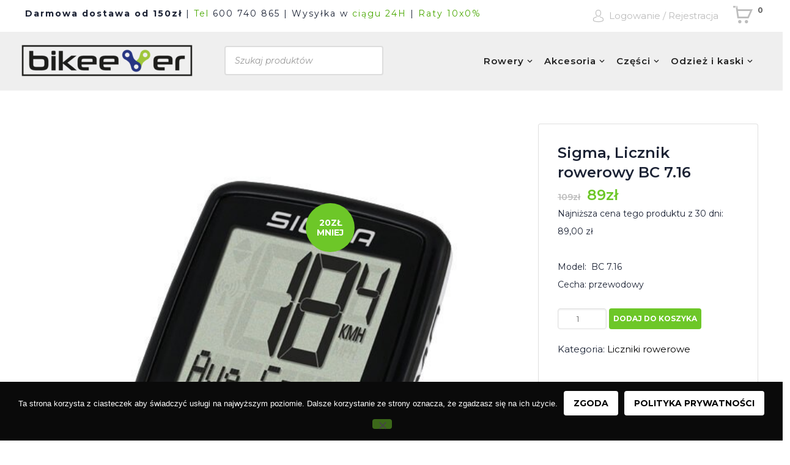

--- FILE ---
content_type: text/html; charset=UTF-8
request_url: https://bikeever.pl/produkt/sigma-licznik-rowerowy-bc-7-16/
body_size: 42825
content:
<!DOCTYPE html>
<html class="no-js" lang="pl-PL" prefix="og: https://ogp.me/ns#">
<head>
	<!-- META TAGS -->
	<meta charset="UTF-8" />
	<meta name="viewport" content="width=device-width, initial-scale=1, maximum-scale=8">
	<!-- LINK TAGS -->
	<link rel="pingback" href="https://bikeever.pl/xmlrpc.php" />
	<script src="https://rep.leaselink.pl/plugin/0463f9.js" async defer></script>
	                        <script>
                            /* You can add more configuration options to webfontloader by previously defining the WebFontConfig with your options */
                            if ( typeof WebFontConfig === "undefined" ) {
                                WebFontConfig = new Object();
                            }
                            WebFontConfig['google'] = {families: ['Montserrat:100,200,300,400,500,600,700,800,900,100italic,200italic,300italic,400italic,500italic,600italic,700italic,800italic,900italic']};

                            (function() {
                                var wf = document.createElement( 'script' );
                                wf.src = 'https://ajax.googleapis.com/ajax/libs/webfont/1.5.3/webfont.js';
                                wf.type = 'text/javascript';
                                wf.async = 'true';
                                var s = document.getElementsByTagName( 'script' )[0];
                                s.parentNode.insertBefore( wf, s );
                            })();
                        </script>
                        
<!-- Optymalizacja wyszukiwarek według Rank Math - https://rankmath.com/ -->
<title>Sigma, Licznik rowerowy BC 7.16 | Rowerowy Sklep Internetowy bikeever.pl</title>
<meta name="description" content="Najniższa cena tego produktu z 30 dni: 89,00 zł &nbsp; Model:  BC 7.16 Cecha: przewodowy"/>
<meta name="robots" content="follow, index, max-snippet:-1, max-video-preview:-1, max-image-preview:large"/>
<link rel="canonical" href="https://bikeever.pl/produkt/sigma-licznik-rowerowy-bc-7-16/" />
<meta property="og:locale" content="pl_PL" />
<meta property="og:type" content="product" />
<meta property="og:title" content="Sigma, Licznik rowerowy BC 7.16 | Rowerowy Sklep Internetowy bikeever.pl" />
<meta property="og:description" content="Najniższa cena tego produktu z 30 dni: 89,00 zł &nbsp; Model:  BC 7.16 Cecha: przewodowy" />
<meta property="og:url" content="https://bikeever.pl/produkt/sigma-licznik-rowerowy-bc-7-16/" />
<meta property="og:site_name" content="Sklep internetowy BIKEEVER" />
<meta property="og:updated_time" content="2023-02-24T18:21:45+01:00" />
<meta property="og:image" content="https://bikeever.pl/wp-content/uploads/sigma-bc-7.16-bike-komputer.jpg" />
<meta property="og:image:secure_url" content="https://bikeever.pl/wp-content/uploads/sigma-bc-7.16-bike-komputer.jpg" />
<meta property="og:image:width" content="600" />
<meta property="og:image:height" content="600" />
<meta property="og:image:alt" content="Sigma, Licznik rowerowy  BC 7.16" />
<meta property="og:image:type" content="image/jpeg" />
<meta property="product:price:amount" content="89" />
<meta property="product:price:currency" content="PLN" />
<meta property="product:availability" content="instock" />
<meta name="twitter:card" content="summary_large_image" />
<meta name="twitter:title" content="Sigma, Licznik rowerowy BC 7.16 | Rowerowy Sklep Internetowy bikeever.pl" />
<meta name="twitter:description" content="Najniższa cena tego produktu z 30 dni: 89,00 zł &nbsp; Model:  BC 7.16 Cecha: przewodowy" />
<meta name="twitter:image" content="https://bikeever.pl/wp-content/uploads/sigma-bc-7.16-bike-komputer.jpg" />
<meta name="twitter:label1" content="Cena" />
<meta name="twitter:data1" content="89&#122;&#322;" />
<meta name="twitter:label2" content="Dostępność" />
<meta name="twitter:data2" content="Na stanie" />
<script type="application/ld+json" class="rank-math-schema">{"@context":"https://schema.org","@graph":[{"@type":"Organization","@id":"https://bikeever.pl/#organization","name":"BIKEEVER","url":"https://bikeever.pl","logo":{"@type":"ImageObject","@id":"https://bikeever.pl/#logo","url":"https://bikeever.pl/wp-content/uploads/bikeever_logotyp.png","contentUrl":"https://bikeever.pl/wp-content/uploads/bikeever_logotyp.png","caption":"Sklep internetowy BIKEEVER","inLanguage":"pl-PL","width":"2772","height":"516"}},{"@type":"WebSite","@id":"https://bikeever.pl/#website","url":"https://bikeever.pl","name":"Sklep internetowy BIKEEVER","publisher":{"@id":"https://bikeever.pl/#organization"},"inLanguage":"pl-PL"},{"@type":"ImageObject","@id":"https://bikeever.pl/wp-content/uploads/sigma-bc-7.16-bike-komputer.jpg","url":"https://bikeever.pl/wp-content/uploads/sigma-bc-7.16-bike-komputer.jpg","width":"600","height":"600","inLanguage":"pl-PL"},{"@type":"ItemPage","@id":"https://bikeever.pl/produkt/sigma-licznik-rowerowy-bc-7-16/#webpage","url":"https://bikeever.pl/produkt/sigma-licznik-rowerowy-bc-7-16/","name":"Sigma, Licznik rowerowy BC 7.16 | Rowerowy Sklep Internetowy bikeever.pl","datePublished":"2023-02-24T18:19:52+01:00","dateModified":"2023-02-24T18:21:45+01:00","isPartOf":{"@id":"https://bikeever.pl/#website"},"primaryImageOfPage":{"@id":"https://bikeever.pl/wp-content/uploads/sigma-bc-7.16-bike-komputer.jpg"},"inLanguage":"pl-PL"},{"@type":"Product","name":"Sigma, Licznik rowerowy BC 7.16 | Rowerowy Sklep Internetowy bikeever.pl","description":"Najni\u017csza cena tego produktu z 30 dni: 89,00 z\u0142 &nbsp; Model:\u00a0 BC 7.16 Cecha: przewodowy","category":"Akcesoria &gt; Liczniki rowerowe","mainEntityOfPage":{"@id":"https://bikeever.pl/produkt/sigma-licznik-rowerowy-bc-7-16/#webpage"},"weight":{"@type":"QuantitativeValue","unitCode":"KGM","value":"0.12"},"image":[{"@type":"ImageObject","url":"https://bikeever.pl/wp-content/uploads/sigma-bc-7.16-bike-komputer.jpg","height":"600","width":"600"}],"offers":{"@type":"Offer","price":"89","priceCurrency":"PLN","priceValidUntil":"2027-12-31","availability":"https://schema.org/InStock","itemCondition":"NewCondition","url":"https://bikeever.pl/produkt/sigma-licznik-rowerowy-bc-7-16/","seller":{"@type":"Organization","@id":"https://bikeever.pl/","name":"Sklep internetowy BIKEEVER","url":"https://bikeever.pl","logo":"https://bikeever.pl/wp-content/uploads/bikeever_logotyp.png"}},"@id":"https://bikeever.pl/produkt/sigma-licznik-rowerowy-bc-7-16/#richSnippet"}]}</script>
<!-- /Wtyczka Rank Math WordPress SEO -->

<link rel="alternate" type="application/rss+xml" title="bikeever.pl &raquo; Kanał z wpisami" href="https://bikeever.pl/feed/" />
<link rel="alternate" type="application/rss+xml" title="bikeever.pl &raquo; Kanał z komentarzami" href="https://bikeever.pl/comments/feed/" />
<link rel="alternate" type="application/rss+xml" title="bikeever.pl &raquo; Sigma, Licznik rowerowy  BC 7.16 Kanał z komentarzami" href="https://bikeever.pl/produkt/sigma-licznik-rowerowy-bc-7-16/feed/" />
<link rel="alternate" title="oEmbed (JSON)" type="application/json+oembed" href="https://bikeever.pl/wp-json/oembed/1.0/embed?url=https%3A%2F%2Fbikeever.pl%2Fprodukt%2Fsigma-licznik-rowerowy-bc-7-16%2F" />
<link rel="alternate" title="oEmbed (XML)" type="text/xml+oembed" href="https://bikeever.pl/wp-json/oembed/1.0/embed?url=https%3A%2F%2Fbikeever.pl%2Fprodukt%2Fsigma-licznik-rowerowy-bc-7-16%2F&#038;format=xml" />
<style id='wp-img-auto-sizes-contain-inline-css' type='text/css'>
img:is([sizes=auto i],[sizes^="auto," i]){contain-intrinsic-size:3000px 1500px}
/*# sourceURL=wp-img-auto-sizes-contain-inline-css */
</style>
<link rel='stylesheet' id='font-awesome-css' href='https://bikeever.pl/wp-content/plugins/advanced-product-labels-for-woocommerce/berocket/assets/css/font-awesome.min.css?ver=6.9' type='text/css' media='all' />
<style id='font-awesome-inline-css' type='text/css'>
[data-font="FontAwesome"]:before {font-family: 'FontAwesome' !important;content: attr(data-icon) !important;speak: none !important;font-weight: normal !important;font-variant: normal !important;text-transform: none !important;line-height: 1 !important;font-style: normal !important;-webkit-font-smoothing: antialiased !important;-moz-osx-font-smoothing: grayscale !important;}
/*# sourceURL=font-awesome-inline-css */
</style>
<link rel='stylesheet' id='berocket_products_label_style-css' href='https://bikeever.pl/wp-content/plugins/advanced-product-labels-for-woocommerce/css/frontend.css?ver=3.3.3.1' type='text/css' media='all' />
<style id='berocket_products_label_style-inline-css' type='text/css'>

        .berocket_better_labels:before,
        .berocket_better_labels:after {
            clear: both;
            content: " ";
            display: block;
        }
        .berocket_better_labels.berocket_better_labels_image {
            position: absolute!important;
            top: 0px!important;
            bottom: 0px!important;
            left: 0px!important;
            right: 0px!important;
            pointer-events: none;
        }
        .berocket_better_labels.berocket_better_labels_image * {
            pointer-events: none;
        }
        .berocket_better_labels.berocket_better_labels_image img,
        .berocket_better_labels.berocket_better_labels_image .fa,
        .berocket_better_labels.berocket_better_labels_image .berocket_color_label,
        .berocket_better_labels.berocket_better_labels_image .berocket_image_background,
        .berocket_better_labels .berocket_better_labels_line .br_alabel,
        .berocket_better_labels .berocket_better_labels_line .br_alabel span {
            pointer-events: all;
        }
        .berocket_better_labels .berocket_color_label,
        .br_alabel .berocket_color_label {
            width: 100%;
            height: 100%;
            display: block;
        }
        .berocket_better_labels .berocket_better_labels_position_left {
            text-align:left;
            float: left;
            clear: left;
        }
        .berocket_better_labels .berocket_better_labels_position_center {
            text-align:center;
        }
        .berocket_better_labels .berocket_better_labels_position_right {
            text-align:right;
            float: right;
            clear: right;
        }
        .berocket_better_labels.berocket_better_labels_label {
            clear: both
        }
        .berocket_better_labels .berocket_better_labels_line {
            line-height: 1px;
        }
        .berocket_better_labels.berocket_better_labels_label .berocket_better_labels_line {
            clear: none;
        }
        .berocket_better_labels .berocket_better_labels_position_left .berocket_better_labels_line {
            clear: left;
        }
        .berocket_better_labels .berocket_better_labels_position_right .berocket_better_labels_line {
            clear: right;
        }
        .berocket_better_labels .berocket_better_labels_line .br_alabel {
            display: inline-block;
            position: relative;
            top: 0!important;
            left: 0!important;
            right: 0!important;
            line-height: 1px;
        }.berocket_better_labels .berocket_better_labels_position {
                display: flex;
                flex-direction: column;
            }
            .berocket_better_labels .berocket_better_labels_position.berocket_better_labels_position_left {
                align-items: start;
            }
            .berocket_better_labels .berocket_better_labels_position.berocket_better_labels_position_right {
                align-items: end;
            }
            .rtl .berocket_better_labels .berocket_better_labels_position.berocket_better_labels_position_left {
                align-items: end;
            }
            .rtl .berocket_better_labels .berocket_better_labels_position.berocket_better_labels_position_right {
                align-items: start;
            }
            .berocket_better_labels .berocket_better_labels_position.berocket_better_labels_position_center {
                align-items: center;
            }
            .berocket_better_labels .berocket_better_labels_position .berocket_better_labels_inline {
                display: flex;
                align-items: start;
            }
/*# sourceURL=berocket_products_label_style-inline-css */
</style>
<style id='wp-emoji-styles-inline-css' type='text/css'>

	img.wp-smiley, img.emoji {
		display: inline !important;
		border: none !important;
		box-shadow: none !important;
		height: 1em !important;
		width: 1em !important;
		margin: 0 0.07em !important;
		vertical-align: -0.1em !important;
		background: none !important;
		padding: 0 !important;
	}
/*# sourceURL=wp-emoji-styles-inline-css */
</style>
<style id='wp-block-library-inline-css' type='text/css'>
:root{--wp-block-synced-color:#7a00df;--wp-block-synced-color--rgb:122,0,223;--wp-bound-block-color:var(--wp-block-synced-color);--wp-editor-canvas-background:#ddd;--wp-admin-theme-color:#007cba;--wp-admin-theme-color--rgb:0,124,186;--wp-admin-theme-color-darker-10:#006ba1;--wp-admin-theme-color-darker-10--rgb:0,107,160.5;--wp-admin-theme-color-darker-20:#005a87;--wp-admin-theme-color-darker-20--rgb:0,90,135;--wp-admin-border-width-focus:2px}@media (min-resolution:192dpi){:root{--wp-admin-border-width-focus:1.5px}}.wp-element-button{cursor:pointer}:root .has-very-light-gray-background-color{background-color:#eee}:root .has-very-dark-gray-background-color{background-color:#313131}:root .has-very-light-gray-color{color:#eee}:root .has-very-dark-gray-color{color:#313131}:root .has-vivid-green-cyan-to-vivid-cyan-blue-gradient-background{background:linear-gradient(135deg,#00d084,#0693e3)}:root .has-purple-crush-gradient-background{background:linear-gradient(135deg,#34e2e4,#4721fb 50%,#ab1dfe)}:root .has-hazy-dawn-gradient-background{background:linear-gradient(135deg,#faaca8,#dad0ec)}:root .has-subdued-olive-gradient-background{background:linear-gradient(135deg,#fafae1,#67a671)}:root .has-atomic-cream-gradient-background{background:linear-gradient(135deg,#fdd79a,#004a59)}:root .has-nightshade-gradient-background{background:linear-gradient(135deg,#330968,#31cdcf)}:root .has-midnight-gradient-background{background:linear-gradient(135deg,#020381,#2874fc)}:root{--wp--preset--font-size--normal:16px;--wp--preset--font-size--huge:42px}.has-regular-font-size{font-size:1em}.has-larger-font-size{font-size:2.625em}.has-normal-font-size{font-size:var(--wp--preset--font-size--normal)}.has-huge-font-size{font-size:var(--wp--preset--font-size--huge)}.has-text-align-center{text-align:center}.has-text-align-left{text-align:left}.has-text-align-right{text-align:right}.has-fit-text{white-space:nowrap!important}#end-resizable-editor-section{display:none}.aligncenter{clear:both}.items-justified-left{justify-content:flex-start}.items-justified-center{justify-content:center}.items-justified-right{justify-content:flex-end}.items-justified-space-between{justify-content:space-between}.screen-reader-text{border:0;clip-path:inset(50%);height:1px;margin:-1px;overflow:hidden;padding:0;position:absolute;width:1px;word-wrap:normal!important}.screen-reader-text:focus{background-color:#ddd;clip-path:none;color:#444;display:block;font-size:1em;height:auto;left:5px;line-height:normal;padding:15px 23px 14px;text-decoration:none;top:5px;width:auto;z-index:100000}html :where(.has-border-color){border-style:solid}html :where([style*=border-top-color]){border-top-style:solid}html :where([style*=border-right-color]){border-right-style:solid}html :where([style*=border-bottom-color]){border-bottom-style:solid}html :where([style*=border-left-color]){border-left-style:solid}html :where([style*=border-width]){border-style:solid}html :where([style*=border-top-width]){border-top-style:solid}html :where([style*=border-right-width]){border-right-style:solid}html :where([style*=border-bottom-width]){border-bottom-style:solid}html :where([style*=border-left-width]){border-left-style:solid}html :where(img[class*=wp-image-]){height:auto;max-width:100%}:where(figure){margin:0 0 1em}html :where(.is-position-sticky){--wp-admin--admin-bar--position-offset:var(--wp-admin--admin-bar--height,0px)}@media screen and (max-width:600px){html :where(.is-position-sticky){--wp-admin--admin-bar--position-offset:0px}}

/*# sourceURL=wp-block-library-inline-css */
</style><link rel='stylesheet' id='wc-blocks-style-css' href='https://bikeever.pl/wp-content/plugins/woocommerce/assets/client/blocks/wc-blocks.css?ver=wc-10.4.3' type='text/css' media='all' />
<style id='global-styles-inline-css' type='text/css'>
:root{--wp--preset--aspect-ratio--square: 1;--wp--preset--aspect-ratio--4-3: 4/3;--wp--preset--aspect-ratio--3-4: 3/4;--wp--preset--aspect-ratio--3-2: 3/2;--wp--preset--aspect-ratio--2-3: 2/3;--wp--preset--aspect-ratio--16-9: 16/9;--wp--preset--aspect-ratio--9-16: 9/16;--wp--preset--color--black: #000000;--wp--preset--color--cyan-bluish-gray: #abb8c3;--wp--preset--color--white: #ffffff;--wp--preset--color--pale-pink: #f78da7;--wp--preset--color--vivid-red: #cf2e2e;--wp--preset--color--luminous-vivid-orange: #ff6900;--wp--preset--color--luminous-vivid-amber: #fcb900;--wp--preset--color--light-green-cyan: #7bdcb5;--wp--preset--color--vivid-green-cyan: #00d084;--wp--preset--color--pale-cyan-blue: #8ed1fc;--wp--preset--color--vivid-cyan-blue: #0693e3;--wp--preset--color--vivid-purple: #9b51e0;--wp--preset--gradient--vivid-cyan-blue-to-vivid-purple: linear-gradient(135deg,rgb(6,147,227) 0%,rgb(155,81,224) 100%);--wp--preset--gradient--light-green-cyan-to-vivid-green-cyan: linear-gradient(135deg,rgb(122,220,180) 0%,rgb(0,208,130) 100%);--wp--preset--gradient--luminous-vivid-amber-to-luminous-vivid-orange: linear-gradient(135deg,rgb(252,185,0) 0%,rgb(255,105,0) 100%);--wp--preset--gradient--luminous-vivid-orange-to-vivid-red: linear-gradient(135deg,rgb(255,105,0) 0%,rgb(207,46,46) 100%);--wp--preset--gradient--very-light-gray-to-cyan-bluish-gray: linear-gradient(135deg,rgb(238,238,238) 0%,rgb(169,184,195) 100%);--wp--preset--gradient--cool-to-warm-spectrum: linear-gradient(135deg,rgb(74,234,220) 0%,rgb(151,120,209) 20%,rgb(207,42,186) 40%,rgb(238,44,130) 60%,rgb(251,105,98) 80%,rgb(254,248,76) 100%);--wp--preset--gradient--blush-light-purple: linear-gradient(135deg,rgb(255,206,236) 0%,rgb(152,150,240) 100%);--wp--preset--gradient--blush-bordeaux: linear-gradient(135deg,rgb(254,205,165) 0%,rgb(254,45,45) 50%,rgb(107,0,62) 100%);--wp--preset--gradient--luminous-dusk: linear-gradient(135deg,rgb(255,203,112) 0%,rgb(199,81,192) 50%,rgb(65,88,208) 100%);--wp--preset--gradient--pale-ocean: linear-gradient(135deg,rgb(255,245,203) 0%,rgb(182,227,212) 50%,rgb(51,167,181) 100%);--wp--preset--gradient--electric-grass: linear-gradient(135deg,rgb(202,248,128) 0%,rgb(113,206,126) 100%);--wp--preset--gradient--midnight: linear-gradient(135deg,rgb(2,3,129) 0%,rgb(40,116,252) 100%);--wp--preset--font-size--small: 13px;--wp--preset--font-size--medium: 20px;--wp--preset--font-size--large: 36px;--wp--preset--font-size--x-large: 42px;--wp--preset--spacing--20: 0.44rem;--wp--preset--spacing--30: 0.67rem;--wp--preset--spacing--40: 1rem;--wp--preset--spacing--50: 1.5rem;--wp--preset--spacing--60: 2.25rem;--wp--preset--spacing--70: 3.38rem;--wp--preset--spacing--80: 5.06rem;--wp--preset--shadow--natural: 6px 6px 9px rgba(0, 0, 0, 0.2);--wp--preset--shadow--deep: 12px 12px 50px rgba(0, 0, 0, 0.4);--wp--preset--shadow--sharp: 6px 6px 0px rgba(0, 0, 0, 0.2);--wp--preset--shadow--outlined: 6px 6px 0px -3px rgb(255, 255, 255), 6px 6px rgb(0, 0, 0);--wp--preset--shadow--crisp: 6px 6px 0px rgb(0, 0, 0);}:where(.is-layout-flex){gap: 0.5em;}:where(.is-layout-grid){gap: 0.5em;}body .is-layout-flex{display: flex;}.is-layout-flex{flex-wrap: wrap;align-items: center;}.is-layout-flex > :is(*, div){margin: 0;}body .is-layout-grid{display: grid;}.is-layout-grid > :is(*, div){margin: 0;}:where(.wp-block-columns.is-layout-flex){gap: 2em;}:where(.wp-block-columns.is-layout-grid){gap: 2em;}:where(.wp-block-post-template.is-layout-flex){gap: 1.25em;}:where(.wp-block-post-template.is-layout-grid){gap: 1.25em;}.has-black-color{color: var(--wp--preset--color--black) !important;}.has-cyan-bluish-gray-color{color: var(--wp--preset--color--cyan-bluish-gray) !important;}.has-white-color{color: var(--wp--preset--color--white) !important;}.has-pale-pink-color{color: var(--wp--preset--color--pale-pink) !important;}.has-vivid-red-color{color: var(--wp--preset--color--vivid-red) !important;}.has-luminous-vivid-orange-color{color: var(--wp--preset--color--luminous-vivid-orange) !important;}.has-luminous-vivid-amber-color{color: var(--wp--preset--color--luminous-vivid-amber) !important;}.has-light-green-cyan-color{color: var(--wp--preset--color--light-green-cyan) !important;}.has-vivid-green-cyan-color{color: var(--wp--preset--color--vivid-green-cyan) !important;}.has-pale-cyan-blue-color{color: var(--wp--preset--color--pale-cyan-blue) !important;}.has-vivid-cyan-blue-color{color: var(--wp--preset--color--vivid-cyan-blue) !important;}.has-vivid-purple-color{color: var(--wp--preset--color--vivid-purple) !important;}.has-black-background-color{background-color: var(--wp--preset--color--black) !important;}.has-cyan-bluish-gray-background-color{background-color: var(--wp--preset--color--cyan-bluish-gray) !important;}.has-white-background-color{background-color: var(--wp--preset--color--white) !important;}.has-pale-pink-background-color{background-color: var(--wp--preset--color--pale-pink) !important;}.has-vivid-red-background-color{background-color: var(--wp--preset--color--vivid-red) !important;}.has-luminous-vivid-orange-background-color{background-color: var(--wp--preset--color--luminous-vivid-orange) !important;}.has-luminous-vivid-amber-background-color{background-color: var(--wp--preset--color--luminous-vivid-amber) !important;}.has-light-green-cyan-background-color{background-color: var(--wp--preset--color--light-green-cyan) !important;}.has-vivid-green-cyan-background-color{background-color: var(--wp--preset--color--vivid-green-cyan) !important;}.has-pale-cyan-blue-background-color{background-color: var(--wp--preset--color--pale-cyan-blue) !important;}.has-vivid-cyan-blue-background-color{background-color: var(--wp--preset--color--vivid-cyan-blue) !important;}.has-vivid-purple-background-color{background-color: var(--wp--preset--color--vivid-purple) !important;}.has-black-border-color{border-color: var(--wp--preset--color--black) !important;}.has-cyan-bluish-gray-border-color{border-color: var(--wp--preset--color--cyan-bluish-gray) !important;}.has-white-border-color{border-color: var(--wp--preset--color--white) !important;}.has-pale-pink-border-color{border-color: var(--wp--preset--color--pale-pink) !important;}.has-vivid-red-border-color{border-color: var(--wp--preset--color--vivid-red) !important;}.has-luminous-vivid-orange-border-color{border-color: var(--wp--preset--color--luminous-vivid-orange) !important;}.has-luminous-vivid-amber-border-color{border-color: var(--wp--preset--color--luminous-vivid-amber) !important;}.has-light-green-cyan-border-color{border-color: var(--wp--preset--color--light-green-cyan) !important;}.has-vivid-green-cyan-border-color{border-color: var(--wp--preset--color--vivid-green-cyan) !important;}.has-pale-cyan-blue-border-color{border-color: var(--wp--preset--color--pale-cyan-blue) !important;}.has-vivid-cyan-blue-border-color{border-color: var(--wp--preset--color--vivid-cyan-blue) !important;}.has-vivid-purple-border-color{border-color: var(--wp--preset--color--vivid-purple) !important;}.has-vivid-cyan-blue-to-vivid-purple-gradient-background{background: var(--wp--preset--gradient--vivid-cyan-blue-to-vivid-purple) !important;}.has-light-green-cyan-to-vivid-green-cyan-gradient-background{background: var(--wp--preset--gradient--light-green-cyan-to-vivid-green-cyan) !important;}.has-luminous-vivid-amber-to-luminous-vivid-orange-gradient-background{background: var(--wp--preset--gradient--luminous-vivid-amber-to-luminous-vivid-orange) !important;}.has-luminous-vivid-orange-to-vivid-red-gradient-background{background: var(--wp--preset--gradient--luminous-vivid-orange-to-vivid-red) !important;}.has-very-light-gray-to-cyan-bluish-gray-gradient-background{background: var(--wp--preset--gradient--very-light-gray-to-cyan-bluish-gray) !important;}.has-cool-to-warm-spectrum-gradient-background{background: var(--wp--preset--gradient--cool-to-warm-spectrum) !important;}.has-blush-light-purple-gradient-background{background: var(--wp--preset--gradient--blush-light-purple) !important;}.has-blush-bordeaux-gradient-background{background: var(--wp--preset--gradient--blush-bordeaux) !important;}.has-luminous-dusk-gradient-background{background: var(--wp--preset--gradient--luminous-dusk) !important;}.has-pale-ocean-gradient-background{background: var(--wp--preset--gradient--pale-ocean) !important;}.has-electric-grass-gradient-background{background: var(--wp--preset--gradient--electric-grass) !important;}.has-midnight-gradient-background{background: var(--wp--preset--gradient--midnight) !important;}.has-small-font-size{font-size: var(--wp--preset--font-size--small) !important;}.has-medium-font-size{font-size: var(--wp--preset--font-size--medium) !important;}.has-large-font-size{font-size: var(--wp--preset--font-size--large) !important;}.has-x-large-font-size{font-size: var(--wp--preset--font-size--x-large) !important;}
/*# sourceURL=global-styles-inline-css */
</style>

<style id='classic-theme-styles-inline-css' type='text/css'>
/*! This file is auto-generated */
.wp-block-button__link{color:#fff;background-color:#32373c;border-radius:9999px;box-shadow:none;text-decoration:none;padding:calc(.667em + 2px) calc(1.333em + 2px);font-size:1.125em}.wp-block-file__button{background:#32373c;color:#fff;text-decoration:none}
/*# sourceURL=/wp-includes/css/classic-themes.min.css */
</style>
<link rel='stylesheet' id='contact-form-7-css' href='https://bikeever.pl/wp-content/plugins/contact-form-7/includes/css/styles.css?ver=6.1.4' type='text/css' media='all' />
<link rel='stylesheet' id='cookie-notice-front-css' href='https://bikeever.pl/wp-content/plugins/cookie-notice/css/front.min.css?ver=2.5.11' type='text/css' media='all' />
<link rel='stylesheet' id='js_composer_front-css' href='https://bikeever.pl/wp-content/plugins/js_composer/assets/css/js_composer.min.css?ver=6.1' type='text/css' media='all' />
<link rel='stylesheet' id='rs-plugin-settings-css' href='https://bikeever.pl/wp-content/plugins/revslider/public/assets/css/rs6.css?ver=6.1.5' type='text/css' media='all' />
<style id='rs-plugin-settings-inline-css' type='text/css'>
#rs-demo-id {}
/*# sourceURL=rs-plugin-settings-inline-css */
</style>
<link rel='stylesheet' id='photoswipe-css' href='https://bikeever.pl/wp-content/plugins/woocommerce/assets/css/photoswipe/photoswipe.min.css?ver=10.4.3' type='text/css' media='all' />
<link rel='stylesheet' id='photoswipe-default-skin-css' href='https://bikeever.pl/wp-content/plugins/woocommerce/assets/css/photoswipe/default-skin/default-skin.min.css?ver=10.4.3' type='text/css' media='all' />
<style id='woocommerce-inline-inline-css' type='text/css'>
.woocommerce form .form-row .required { visibility: visible; }
/*# sourceURL=woocommerce-inline-inline-css */
</style>
<link rel='stylesheet' id='woo-variation-swatches-css' href='https://bikeever.pl/wp-content/plugins/woo-variation-swatches/assets/css/frontend.min.css?ver=1766997712' type='text/css' media='all' />
<style id='woo-variation-swatches-inline-css' type='text/css'>
:root {
--wvs-tick:url("data:image/svg+xml;utf8,%3Csvg filter='drop-shadow(0px 0px 2px rgb(0 0 0 / .8))' xmlns='http://www.w3.org/2000/svg'  viewBox='0 0 30 30'%3E%3Cpath fill='none' stroke='%23ffffff' stroke-linecap='round' stroke-linejoin='round' stroke-width='4' d='M4 16L11 23 27 7'/%3E%3C/svg%3E");

--wvs-cross:url("data:image/svg+xml;utf8,%3Csvg filter='drop-shadow(0px 0px 5px rgb(255 255 255 / .6))' xmlns='http://www.w3.org/2000/svg' width='72px' height='72px' viewBox='0 0 24 24'%3E%3Cpath fill='none' stroke='%23ff0000' stroke-linecap='round' stroke-width='0.6' d='M5 5L19 19M19 5L5 19'/%3E%3C/svg%3E");
--wvs-single-product-item-width:30px;
--wvs-single-product-item-height:30px;
--wvs-single-product-item-font-size:16px}
/*# sourceURL=woo-variation-swatches-inline-css */
</style>
<link rel='stylesheet' id='yith-quick-view-css' href='https://bikeever.pl/wp-content/plugins/yith-woocommerce-quick-view/assets/css/yith-quick-view.css?ver=2.10.0' type='text/css' media='all' />
<style id='yith-quick-view-inline-css' type='text/css'>

				#yith-quick-view-modal .yith-quick-view-overlay{background:rgba( 0, 0, 0, 0.8)}
				#yith-quick-view-modal .yith-wcqv-main{background:#ffffff;}
				#yith-quick-view-close{color:#cdcdcd;}
				#yith-quick-view-close:hover{color:#ff0000;}
/*# sourceURL=yith-quick-view-inline-css */
</style>
<link rel='stylesheet' id='dgwt-wcas-style-css' href='https://bikeever.pl/wp-content/plugins/ajax-search-for-woocommerce/assets/css/style.min.css?ver=1.32.1' type='text/css' media='all' />
<link rel='stylesheet' id='mobimax-style-css' href='https://bikeever.pl/wp-content/themes/bikeever-theme/style.css?ver=6.9' type='text/css' media='all' />
<link rel='stylesheet' id='pwb-styles-frontend-css' href='https://bikeever.pl/wp-content/plugins/perfect-woocommerce-brands/build/frontend/css/style.css?ver=3.6.8' type='text/css' media='all' />
<link rel='stylesheet' id='flexible-shipping-free-shipping-css' href='https://bikeever.pl/wp-content/plugins/flexible-shipping/assets/dist/css/free-shipping.css?ver=6.5.1.2' type='text/css' media='all' />
<link rel='stylesheet' id='dynamic-styles-css' href='https://bikeever.pl/wp-content/themes/bikeever-theme/css/dynamic-styles.css?ver=6.9' type='text/css' media='all' />
<style id='dynamic-styles-inline-css' type='text/css'>
.myButton {background-color:#6dc728;display:inline-block;cursor:pointer;color:#fff;font-family:Arial;font-size:15px;padding:5px 15px;text-decoration:none;}.myButton:hover {background-color:#6dc728;color:#000000;}.myButton:active {position:relative;top:1px;color:#000000;}body,input,select,pre,code,kbd,samp,dt,#cancel-comment-reply-link,.box-item-content, textarea, .widget_price_filter .price_label,.demo-icon-pack span:after {font-size:15px;font-weight:400;font-family:Montserrat;line-height:29px;letter-spacing:0px;color:#1b2234;}.header-login .login-title, .cart-contents {font-size:15px;font-weight:400;font-family:Montserrat;letter-spacing:0px;}h1,h2,h3,h4,h5,h6, .woocommerce-page #et-content .shop_table .product-name > a:not(.yith-wcqv-button),.woocommerce-Tabs-panel .shop_attributes th,#reply-title,.et-circle-progress .circle-content,.et-timer .timer-count,.et-pricing-table .currency,.et-pricing-table .price,.et-counter .counter,.et-progress .percent,.error404-default-subtitle,.yith-woocompare-widget ul.products-list li .title,.woocommerce-MyAccount-navigation ul li a,.woocommerce-tabs .tabs li a {font-family:Montserrat;text-transform:none;font-weight:700;letter-spacing:0px;color:#1b2234;}.product .summary .price{font-family:Montserrat;text-transform:none;font-weight:700;letter-spacing:0px;}.widget_layered_nav ul li a, .widget_nav_menu ul li a, .widget_product_categories ul li a,.widget_categories ul li a,.post-single-navigation a, .widget_pages ul li a, .widget_archive ul li a, .widget_meta ul li a, .widget_recent_entries ul li a, .widget_rss ul li a, .widget_icl_lang_sel_widget li a, .recentcomments a, .widget_product_search form button:before, .page-content-wrap .widget_shopping_cart .cart_list li .remove{font-family:Montserrat;font-weight:700;letter-spacing:0px;color:#1b2234;}.woocommerce-page #et-content .shop_table .product-name > a:not(.yith-wcqv-button),.widget_et_recent_entries .post-title a,.widget_products .product_list_widget > li .product-title a,.widget_recently_viewed_products .product_list_widget > li .product-title a,.widget_recent_reviews .product_list_widget > li .product-title a,.widget_top_rated_products .product_list_widget > li .product-title a {color:#1b2234 !important;}.page-content-wrap .widget_shopping_cart .cart-product-title a,.et-circle-progress .percent {color:#1b2234;}h1 {font-size:48px; line-height:56px;}h2 {font-size:40px; line-height:48px;}h3 {font-size:32px; line-height:40px;}h4 {font-size:24px; line-height:32px;}h5 {font-size:20px; line-height:28px;}h6 {font-size:18px; line-height:26px;}.widgettitle{font-size:20px; line-height:28px;}.woocommerce-Tabs-panel h2,.shop_table .product-name > a:not(.yith-wcqv-button),.widget_layered_nav ul li a, .widget_nav_menu ul li a, .widget_product_categories ul li a,.yith-woocompare-widget ul.products-list li .title{font-size:18px; line-height:26px;}#reply-title,.woocommerce h2{font-size:24px; line-height:32px;}.et-timer .timer-count{font-size:48px; line-height:56px;}.et-circle-progress .percent{font-size:48px; line-height:48px;}#loop-posts .post-title:hover,#loop-posts .post-title a:hover,.et-shortcode-posts .post-title:hover,.et-shortcode-posts .post-title a:hover,.loop-product .post-title:hover,.loop-product .post-title a:hover,.post-social-share > .social-links > a:hover,.related-posts .post .post-title a:hover,.product .summary .price ins,.page-content-wrap .widget_shopping_cart .cart-product-title a:hover,.page-content-wrap .widget_shopping_cart .cart-product-title:hover a,.widget_products .product_list_widget > li > a:hover .product-title,.widget_recently_viewed_products .product_list_widget > li > a:hover .product-title,.widget_recent_reviews .product_list_widget > li > a:hover .product-title,.widget_top_rated_products .product_list_widget > li > a:hover .product-title,.search-posts .post-title a:hover,.search-posts .post-title:hover a,.et-testimonial-item .rating span,.plyr--full-ui input[type=range],.comment-meta .comment-date-time a:hover,.comment-author a:hover,.comment-content .edit-link a a,#cancel-comment-reply-link:hover,.woocommerce-review-link,.yith-woocompare-widget ul.products-list li .title:hover,.yith-woocompare-widget ul.products-list li .remove:hover,.product .price,.widget .woocommerce-Price-amount,.star-rating,.comment-form-rating a,.comment-form-rating a:after,.widget_nav_menu ul li.current-menu-item a,.dgwt-wcas-sp .woocommerce-Price-amount,.dgwt-wcas-pd-price .woocommerce-Price-amount,.post-meta > *,.enovathemes-filter .filter.active,.shop-cat-list a:hover,.shop-cat-list a.active {color:#6dc728;}.post-single-navigation a:hover,.post-meta a:hover,.widget_et_recent_entries .post-title:hover a,.widget_categories ul li a:hover,.widget_pages ul li a:hover,.widget_archive ul li a:hover,.widget_meta ul li a:hover,.widget_layered_nav ul li a:hover,.widget_nav_menu ul li a:hover,.widget_product_categories ul li a:hover,.widget_product_categories ul li.current-cat > a,.widget_recent_entries ul li a:hover, .widget_rss ul li a:hover,.widget_icl_lang_sel_widget li a:hover,.widget_products .product_list_widget > li .product-title:hover a,.widget_recently_viewed_products .product_list_widget > li .product-title:hover a,.widget_recent_reviews .product_list_widget > li .product-title:hover a,.widget_top_rated_products .product_list_widget > li .product-title:hover a,.recentcomments a:hover,#yith-quick-view-close:hover,.page-content-wrap .widget_shopping_cart .cart_list li .remove:hover,.woocommerce-page #et-content .shop_table .product-name > a:not(.yith-wcqv-button):hover,.product-layout-single .summary .yith-wcwl-add-to-wishlist a:hover,.yith-wcwl-add-to-wishlist a:hover,.yith-wcwl-add-to-wishlist a.added,.yith-wcwl-add-to-wishlist .hide + .show a,.loop-product .wooscp-btn:hover,.custom-product .wooscp-btn:hover,.loop-product .wooscp-btn.wooscp-btn-added,.custom-product .wooscp-btn.wooscp-btn-added,.widget_categories ul li a:hover:after,.widget_pages ul li a:hover:after,.widget_archive ul li a:hover:after,.widget_meta ul li a:hover:after,.widget_layered_nav ul li a:hover:after,.widget_layered_nav ul li.chosen > a:after,.widget_rating_filter ul li a:hover:after,.widget_rating_filter ul li.chosen > a:after,.dgwt-wcas-pd-rating .star-rating,.woocommerce-MyAccount-navigation li.is-active a,.post .post-meta,.related-posts-title,.comment-reply-title,.comments-title,.upsells > h4,.crosssells > h4,.related > h4,#reply-title,.et-person .name {color:#6dc728 !important;}.post-read-more:after,.comment-reply-link:after,.enovathemes-navigation a:hover,.enovathemes-navigation .current,.post-sticky,.post-media .flex-direction-nav li a:hover,.post-media .flex-control-nav li a:hover,.post-media .flex-control-nav li a.flex-active,.slick-dots li button:hover,.slick-dots li.slick-active button,.owl-carousel .owl-nav > *:hover,.overlay-flip-hor .overlay-hover .post-image-overlay, .overlay-flip-ver .overlay-hover .post-image-overlay,.image-move-up .post-image-overlay,.image-move-down .post-image-overlay,.image-move-left .post-image-overlay,.image-move-right .post-image-overlay,.overlay-image-move-up .post-image-overlay,.overlay-image-move-down .post-image-overlay,.overlay-image-move-left .post-image-overlay,.overlay-image-move-right .post-image-overlay,.product .onsale,.product-quick-view:hover,.yith-woocompare-widget a.compare,.yith-woocompare-widget a.clear-all,.added_to_cart,.woocommerce-store-notice.demo_store,.shop_table .product-remove a:hover,.et-accordion .toggle-title.active,.tabset .tab.active,.et-mailchimp input[type="text"] + .after,.owl-carousel .owl-dots > .owl-dot.active,.et-pricing-table .label,.mob-menu-toggle-alt,.full #loop-posts .format-link .post-body-inner-wrap,.single-post-page > .format-link .format-container,.plyr--audio .plyr__control.plyr__tab-focus,.plyr--audio .plyr__control:hover,.plyr--audio .plyr__control[aria-expanded=true],.plyr--video .plyr__control.plyr__tab-focus,.plyr--video .plyr__control:hover,.plyr--video .plyr__control[aria-expanded=true],.plyr__control--overlaid:focus,.plyr__control--overlaid:hover,.plyr__menu__container .plyr__control[role=menuitemradio][aria-checked=true]::before,.woocommerce-tabs .tabs li.active a,.woocommerce-tabs .tabs li a:hover,.et-image .curtain,.et-breadcrumbs a:after,.nivo-lightbox-prev:hover,.nivo-lightbox-next:hover,.nivo-lightbox-close:hover,.added_to_cart:after,.et-pricing-table .plan:after,.et-video .modal-video-poster:before,.widget_title:before,.widgettitle:before,.product .post-image-overlay > .overlay-read-more:hover,.product .post-image-overlay > .post-image-overlay-content > .overlay-read-more:hover,.widget_price_filter .ui-slider .ui-slider-handle,.widget-area .dgwt-wcas-sf-wrapp button.dgwt-wcas-search-submit,.post-date-side,.single-product-progress .bar,.enovathemes-filter .filter-toggle,.shop-cat-list-title span:before,.shop-cat-list-title span:after {background-color:#6dc728;}.mejs-controls .mejs-time-rail .mejs-time-current,.slick-slider .slick-prev:hover,.slick-slider .slick-next:hover,.widget_tag_cloud .tagcloud a:after,.widget_product_tag_cloud .tagcloud a:after,.widget_price_filter .ui-slider-horizontal .ui-slider-range,#cboxClose:hover,.wooscp-area .wooscp-inner .wooscp-bar .wooscp-bar-btn {background-color:#6dc728 !important;}.plyr--video .plyr__controls {background:rgba(109,199,40,0.5) !important;}.widget-area .dgwt-wcas-sf-wrapp button.dgwt-wcas-search-submit:hover {background-color:rgb(89,179,20) !important;}ul.chat li:nth-child(2n+2) > p {background-color:rgba(109,199,40,0.1);color:#6dc728 !important;}.plyr__control--overlaid {background-color:#6dc728;}.plyr__control.plyr__tab-focus {box-shadow:0 8px 24px 0 rgba(109,199,40,0.5);}#yith-wcwl-popup-message {color:#6dc728 !important;box-shadow:inset 0 0 0 1px #6dc728;}.post-image-overlay > .overlay-read-more:hover,.post-image-overlay > .post-image-overlay-content > .overlay-read-more:hover{color:#6dc728 !important;box-shadow:inset 0 0 0 1px #6dc728;}.ajax-add-to-cart-loading .circle-loader,.yith-wcwl-add-to-wishlist a:after {border-left-color:#6dc728;}.ajax-add-to-cart-loading .load-complete,.widget-area .dgwt-wcas-sf-wrapp input[type=search].dgwt-wcas-search-input {border-color:#6dc728 !important;}.ajax-add-to-cart-loading .checkmark:after {border-right:1px solid #6dc728;border-top:1px solid #6dc728;}blockquote {background-color:rgba(109,199,40,0.05) !important;border-left:8px solid #6dc728 !important;color:#6dc728 !important;}.wp-block-quote[style*="text-align:right"],.wp-block-quote[style*="text-align:right"] {border-right:8px solid #6dc728 !important;}.et-pricing-table.highlight-true .pricing-table-inner {border-color:#6dc728 !important;}.counter-moving-child:before {border-color:#6dc728;}.highlight-true .testimonial-content {box-shadow:inset 0 0 0 1px #6dc728;border-color:#6dc728;}.highlight-true .testimonial-content:after {border-color:#6dc728 transparent transparent transparent;}.woocommerce-product-gallery .flex-control-nav li img.flex-active {box-shadow:0 0 0 1px #6dc728;}.enovathemes-navigation a:hover,.enovathemes-navigation .current {box-shadow:inset 0 0 0 1px #6dc728;}.widget_categories ul li a:hover:before,.widget_pages ul li a:hover:before,.widget_archive ul li a:hover:before,.widget_meta ul li a:hover:before,.widget_nav_menu ul li a:hover:before,.widget_layered_nav ul li a:hover:before,.widget_layered_nav ul li.chosen > a:before,.widget_rating_filter ul li a:hover:before,.widget_rating_filter ul li.chosen > a:before{box-shadow:inset 0 0 0 2px #6dc728;}.overlay-fall .overlay-hover .post-image-overlay {background-color:#6dc728;}#header-menu-default > .menu-item.depth-0 > .mi-link .txt:after {border-bottom-color:#6dc728;}a:hover,.comment-content .edit-link a a:hover,.woocommerce-review-link:hover,.product_meta a:hover {color:#6dc728;}.widget_tag_cloud .tagcloud a:hover:after,.widget_product_tag_cloud .tagcloud a:hover:after {background-color:#6dc728 !important;}#to-top {width:40px;height:40px;line-height:40px !important;font-size:16px;border-radius:4px;color:#ffffff;background-color:#e05c0b;}#to-top:hover {color:#000000;background-color:#6dc728;}#to-top .et-ink {background-color:#000000;}html,#gen-wrap {background-color:#ffffff;}.site-loading {background-color:#ffffff;}.site-loading .site-loading-bar:after {background-color:#6dc728;}.product .summary .woocommerce-product-rating .star-rating,.et-testimonial .author-info-wrapper .rating span {color:#6dc728;}.single-product-wrapper .onsale {background-color:#6dc728;color:#ffffff;}textarea, select, input[type="date"], input[type="datetime"], input[type="datetime-local"], input[type="email"], input[type="month"], input[type="number"], input[type="password"], input[type="search"], input[type="tel"], input[type="text"], input[type="time"], input[type="url"], input[type="week"], input[type="file"] {color:#616161;background-color:#ffffff;border-color:#e0e0e0;}.tech-page-search-form .search-icon,.widget_search form input[type="submit"]#searchsubmit + .search-icon, .widget_product_search form input[type="submit"] + .search-icon {color:#616161 !important;}.select2-container--default .select2-selection--single {color:#616161 !important;background-color:#ffffff !important;border-color:#e0e0e0 !important;}.select2-container--default .select2-selection--single .select2-selection__rendered{color:#616161 !important;}.select2-dropdown,.select2-container--default .select2-search--dropdown .select2-search__field {background-color:#ffffff !important;}textarea:focus, select:focus, input[type="date"]:focus, input[type="datetime"]:focus, input[type="datetime-local"]:focus, input[type="email"]:focus, input[type="month"]:focus, input[type="number"]:focus, input[type="password"]:focus, input[type="search"]:focus, input[type="tel"]:focus, input[type="text"]:focus, input[type="time"]:focus, input[type="url"]:focus, input[type="week"]:focus, input[type="file"]:focus {color:#616161;border-color:#6dc728;background-color:#ffffff;}.tech-page-search-form [type="submit"]#searchsubmit:hover + .search-icon,.widget_search form input[type="submit"]#searchsubmit:hover + .search-icon, .widget_product_search form input[type="submit"]:hover + .search-icon {color:#616161 !important;}.select2-container--default .select2-selection--single:focus {color:#616161 !important;border-color:#6dc728 !important;background-color:#ffffff !important;}.select2-container--default .select2-selection--single .select2-selection__rendered:focus{color:#616161 !important;}.select2-dropdown:focus,.select2-container--default .select2-search--dropdown .select2-search__field:focus {background-color:#ffffff !important;}input[type="button"], input[type="reset"], input[type="submit"], button:not(.plyr__control), .post-read-more, .comment-reply-link, a.checkout-button, .return-to-shop a, .wishlist_table .product-add-to-cart a, .wishlist_table .yith-wcqv-button, a.woocommerce-button,.product .button,.product .added_to_cart, #page-links > a, .edit-link a, .page-content-wrap .woocommerce-mini-cart__buttons > a, .woocommerce .wishlist_table td.product-add-to-cart a, .woocommerce-message .button, a.error404-button, .yith-woocompare-widget a.clear-all, .yith-woocompare-widget a.compare, .vin-result-btn, .pricing-table-footer .et-button, .woocommerce-message .button {color:#ffffff;font-family:Montserrat; font-weight:700; letter-spacing:0px; background-color:#6dc728;}.woocommerce-message .button {color:#ffffff !important;}.et-button,.et-ajax-loader,.woocommerce-mini-cart__buttons > a,.yith-woocompare-widget a.compare,.yith-woocompare-widget a.clear-all,.added_to_cart,.widget_tag_cloud .tagcloud a,.post-tags a,.widget_product_tag_cloud .tagcloud a,.post-tags-single a {font-family:Montserrat; font-weight:700; letter-spacing:0px;}input[type="button"]:hover,input[type="reset"]:hover,input[type="submit"]:hover,button:hover,.post-read-more:hover, .comment-reply-link:hover,.product .button:hover,.yith-woocompare-widget a.compare:hover,.yith-woocompare-widget a.clear-all:hover,a.checkout-button:hover,.return-to-shop a:hover,.wishlist_table .product-add-to-cart a:hover,.wishlist_table .yith-wcqv-button:hover,a.woocommerce-button:hover,.woocommerce-mini-cart__buttons > a:hover,#page-links > a:hover,.edit-link a:hover,.et-ajax-loader:hover,.page-content-wrap .woocommerce-mini-cart__buttons > a:hover,.woocommerce .wishlist_table td.product-add-to-cart a:hover,.error404-button:hover,.yith-woocompare-widget a.clear-all:hover,.yith-woocompare-widget a.compare:hover,.vin-result-btn:hover,.pricing-table-footer .et-button:hover,.woocommerce-message .button:hover {color:#ffffff !important;background-color:#212121;}.woocommerce-message .button:hover {color:#ffffff !important;}.et-ajax-loader.loading:hover:after {border:2px solid #ffffff;}#loop-posts .post-title,.et-shortcode-posts .post-title {min-height:0px;}.loop-product .post-title {min-height:60px;}.loop-product .post-title {max-height:80px;overflow:hidden;}#login-toggle-889545 {color:#bdbdbd;background-color:transparent;box-shadow:none;}#login-toggle-889545:hover {color:#212121;background-color:transparent;box-shadow:none;}#header-login-889545 .widget_reglog {color:#616161;background-color:#ffffff;}#header-login-889545 .widget_reglog a {color:#e05c0b;}#header-login-889545 .widget_reglog .input {color:#616161;background-color:#ffffff;box-shadow:inset 0 0 0 1px #e0e0e0;}#header-login-889545 .widget_reglog .button {color:#ffffff;background-color:#6dc728;box-shadow:none;}#header-login-889545 .widget_reglog .button:hover {color:#ffffff;background-color:#212121;box-shadow:none;}#header-login-889545 {margin:0px 0px 0px 0px;}#cart-toggle-857357 {color:#bdbdbd;}#cart-toggle-857357:hover {color:#212121;}#cart-box-857357 {color:#616161;background-color:#ffffff;}#cart-box-857357 .product_list_widget li:not(:last-child):before, #cart-box-857357 .woocommerce-mini-cart__total:before {background-color:#212121;}#cart-box-857357 .cart-product-title {color:#212121;}#cart-box-857357 .cart_list li .remove {color:#616161;}#cart-box-857357 .woocommerce-mini-cart__buttons > a {color:#ffffff;background-color:#6dc728;}#cart-box-857357 .woocommerce-mini-cart__buttons > a:hover {color:#ffffff !important;background-color:#212121;}#cart-toggle-857357 .cart-contents {color:#616161;}#cart-toggle-857357 .cart-contents .cart-title {color:#e05c0b;}#header-cart-857357 {margin:0px 0px 0px 0px;}#header-woo-search-form-814003 .dgwt-wcas-search-submit {color:#ffffff;background-color:#e05c0b;box-shadow:none;}#header-woo-search-form-814003 .dgwt-wcas-search-submit:hover {color:#ffffff;background-color:#212121;box-shadow:none;}#header-woo-search-form-814003 {width:620px;}#header-woo-search-form-814003 .dgwt-wcas-search-wrapp {height:48px;}#header-woo-search-form-814003 input.dgwt-wcas-search-input {width:620px;color:#616161;background-color:#ffffff;border-color:#dddddd;}#header-woo-search-form-814003 {margin:0px 0px 10px 0px;}#mobile-menu-298214 > .menu-item > a {color:#212121;font-size:14px;line-height:24px;font-weight:400;letter-spacing:1px;text-transform:none;}#mobile-menu-298214 > .menu-item > a:hover {background-color:transparent;color:#6dc728;}#mobile-menu-298214 .menu-item > a:after, #mobile-menu-298214 > .menu-item:last-child:after {background-color:#e0e0e0;}#mobile-menu-298214 > .menu-item .sub-menu .menu-item > a {line-height:24px;font-weight:400;text-transform:none;}#mobile-menu-298214 > .menu-item .sub-menu .menu-item > a:hover {color:#6dc728;background-color:transparent;}#mobile-menu-container-298214 {margin:0px 0px 10px 0px;}.vc_custom_1583162021288{padding-top:10px !important;}.vc_custom_1583845266954{padding-bottom:10px !important;}.header .vc-row-200241 {z-index:2;}.header .vc-row-200241 {height:96px;}.header .vc-row-200241 .hbe {line-height:95px;}#cart-toggle-910065 {color:#bdbdbd;}#cart-toggle-910065:hover {color:#212121;}#cart-box-910065 {color:#616161;background-color:#ffffff;}#cart-box-910065 .product_list_widget li:not(:last-child):before, #cart-box-910065 .woocommerce-mini-cart__total:before {background-color:#212121;}#cart-box-910065 .cart-product-title {color:#212121;}#cart-box-910065 .cart_list li .remove {color:#616161;}#cart-box-910065 .woocommerce-mini-cart__buttons > a {color:#ffffff;background-color:#6dc728;}#cart-box-910065 .woocommerce-mini-cart__buttons > a:hover {color:#ffffff !important;background-color:#212121;}#cart-toggle-910065 .cart-contents {color:#616161;}#cart-toggle-910065 .cart-contents .cart-title {color:#e05c0b;}#header-cart-910065 {margin:0px 0px 0px 0px;}#login-toggle-322049 {color:#bdbdbd;background-color:transparent;box-shadow:none;}#login-toggle-322049:hover {color:#212121;background-color:transparent;box-shadow:none;}#header-login-322049 .widget_reglog {color:#616161;background-color:#ffffff;}#header-login-322049 .widget_reglog a {color:#e05c0b;}#header-login-322049 .widget_reglog .input {color:#616161;background-color:#ffffff;box-shadow:inset 0 0 0 1px #e0e0e0;}#header-login-322049 .widget_reglog .button {color:#ffffff;background-color:#6dc728;box-shadow:none;}#header-login-322049 .widget_reglog .button:hover {color:#ffffff;background-color:#212121;box-shadow:none;}#header-login-322049 {margin:0px 0px 0px 0px;}#header-logo-83130 .logo {max-height:150px;}#header-logo-83130 .sticky-logo {max-height:0px;}#header-logo-83130 {margin:0px 52px 0px -5px;}#header-woo-search-form-134377 .dgwt-wcas-search-submit {color:#ffffff;background-color:#e05c0b;box-shadow:none;}#header-woo-search-form-134377 .dgwt-wcas-search-submit:hover {color:#ffffff;background-color:#212121;box-shadow:none;}#header-woo-search-form-134377 {width:260px;}#header-woo-search-form-134377 .dgwt-wcas-search-wrapp {height:48px;}#header-woo-search-form-134377 input.dgwt-wcas-search-input {width:260px;color:#616161;background-color:#ffffff;border-color:#dddddd;}#header-woo-search-form-134377 {margin:0px 0px 0px 0px;}#header-menu-768893 > .menu-item.depth-0 {margin-left:20px;}#header-menu-768893 > .menu-item.depth-0:before, #header-menu-768893 > .menu-item.depth-0:after {background:#e0e0e0;}#header-menu-768893 > .menu-item.depth-0:before {left:-10px;}#header-menu-768893 > .menu-item.depth-0:after {right:-10px;}#header-menu-768893 > .menu-item.depth-0 {margin-left:10px !important;margin-right:10px !important;}#header-menu-768893 > .menu-item.depth-0 > .mi-link {color:#212121;font-size:15px;font-weight:600;letter-spacing:1px;text-transform:none;}#header-menu-768893 > .menu-item.depth-0:hover > .mi-link, #header-menu-768893 > .menu-item.depth-0.current-menu-item > .mi-link, #header-menu-768893 > .menu-item.depth-0.current-menu-parent > .mi-link, #header-menu-768893 > .menu-item.depth-0.current-menu-ancestor > .mi-link, #header-menu-768893 > .menu-item.depth-0.one-page-active > .mi-link {color:#898989;}#header-menu-768893 > .menu-item.depth-0 > .mi-link .txt:after {border-bottom-color:#6dc728;}#header-menu-768893 .sub-menu {background-color:#efefef;}#header-menu-768893 > .menu-item:not(.mm-true) .sub-menu .menu-item .mi-link {font-weight:500;text-transform:none;}#header-menu-768893 > .menu-item:not(.mm-true) .sub-menu .menu-item:hover > .mi-link {color:#0a0101;}#header-menu-768893 > .menu-item:not(.mm-true) .sub-menu .menu-item .mi-link:after {background-color:#6dc728;box-shadow:none;}#header-menu-container-768893 {margin:0px 0px 0px 0px;}.vc_custom_1582020496784{padding-top:8px !important;padding-bottom:8px !important;}.vc_custom_1580127108193{margin-bottom:30px !important;background-color:#efefef !important;}.vc_custom_1579949514154{margin-top:-2px !important;}#et-heading-126872 .text-wrapper {background-color:transparent;padding:0;}#et-heading-126872 {color:#6dc728;font-size:16px;font-weight:700;letter-spacing:0px;line-height:24px;text-transform:uppercase;}#et-heading-126872 a {color:#6dc728;}#et-heading-126872 {margin:0px 0px -34px 12px;}#et-heading-126872 .text-wrapper {padding:0px 0px 0px 0px;}.mm-378295 > .menu-item.depth-0 > .mi-link {color:#212121;font-size:14px;font-weight:700;letter-spacing:0px;text-transform:uppercase;}.mm-378295 > .menu-item.depth-0 > .mi-link:hover {color:#6dc728;}.mm-378295 > .menu-item.depth-0 > .mi-link:before {background-color:#e0e0e0;}.mm-378295 .sub-menu .menu-item .mi-link:before {background-color:#616161;}.mm-378295 > .menu-item > .mi-link:before {background-color:#e0e0e0;}.mm-378295 .sub-menu .menu-item .mi-link {color:#616161;font-weight:500;letter-spacing:0px;text-transform:none;}.mm-378295 .sub-menu .menu-item:hover > .mi-link {color:#6dc728;}#mm-container-378295 {margin:4px 8px 0px 0px;}.vc_custom_1558707935156{padding-top:32px !important;padding-bottom:8px !important;}#megamenu-2080 {width:900px;max-width:900px;}#et-button-349295 {min-width:201px;font-size:14px !important;font-weight:700;letter-spacing:0px;text-transform:uppercase;color:#000000;border-radius:4px;}#et-button-349295:hover {color:#ffffff;}#et-button-349295 .regular {background-color:#f5f5f5;}#et-button-349295 .hover {background-color:#d52b27;}#et-button-349295 .et-ink {color:#000000;}#et-button-349295 .et-ink {background-color:#ffffff;}#et-button-323138 {min-width:201px;font-size:14px !important;font-weight:700;letter-spacing:0px;text-transform:uppercase;color:#000000;border-radius:4px;}#et-button-323138:hover {color:#ffffff;}#et-button-323138 .regular {background-color:#f5f5f5;}#et-button-323138 .hover {background-color:#d52b27;}#et-button-323138 .et-ink {color:#000000;}#et-button-323138 .et-ink {background-color:#ffffff;}#et-button-624117 {min-width:201px;font-size:14px !important;font-weight:700;letter-spacing:0px;text-transform:uppercase;color:#000000;border-radius:4px;}#et-button-624117:hover {color:#ffffff;}#et-button-624117 .regular {background-color:#f5f5f5;}#et-button-624117 .hover {background-color:#d52b27;}#et-button-624117 .et-ink {color:#000000;}#et-button-624117 .et-ink {background-color:#ffffff;}#et-button-575408 {min-width:201px;font-size:14px !important;font-weight:700;letter-spacing:0px;text-transform:uppercase;color:#000000;border-radius:4px;}#et-button-575408:hover {color:#ffffff;}#et-button-575408 .regular {background-color:#f5f5f5;}#et-button-575408 .hover {background-color:#d52b27;}#et-button-575408 .et-ink {color:#000000;}#et-button-575408 .et-ink {background-color:#ffffff;}#et-button-155136 {min-width:201px;font-size:14px !important;font-weight:700;letter-spacing:0px;text-transform:uppercase;color:#000000;border-radius:4px;}#et-button-155136:hover {color:#ffffff;}#et-button-155136 .regular {background-color:#f5f5f5;}#et-button-155136 .hover {background-color:#d52b27;}#et-button-155136 .et-ink {color:#000000;}#et-button-155136 .et-ink {background-color:#ffffff;}#et-button-980440 {min-width:201px;font-size:14px !important;font-weight:700;letter-spacing:0px;text-transform:uppercase;color:#000000;border-radius:4px;}#et-button-980440:hover {color:#ffffff;}#et-button-980440 .regular {background-color:#f5f5f5;}#et-button-980440 .hover {background-color:#d52b27;}#et-button-980440 .et-ink {color:#000000;}#et-button-980440 .et-ink {background-color:#ffffff;}.vc_custom_1558707830265{padding-top:16px !important;}.vc_custom_1558707807512{padding-bottom:32px !important;}#megamenu-2079 {width:900px;max-width:900px;}.vc_custom_1558707459286{padding-top:32px !important;padding-bottom:32px !important;}#megamenu-2078 {width:900px;max-width:900px;}.et-separator-895382 .line {margin-top:24px;margin-bottom:24px;border-bottom-color:#e0e0e0;border-bottom-style:solid;}#et-heading-950312 .text-wrapper {background-color:transparent;padding:0;}#et-heading-950312 {color:#212121;font-size:14px;font-weight:700;line-height:24px;text-transform:uppercase;}#et-heading-950312 a {color:#212121;}#et-heading-950312 {margin:0px 0px 8px 0px;}#et-heading-950312 .text-wrapper {padding:0px 0px 0px 0px;}#et-heading-271539 .text-wrapper {background-color:transparent;padding:0;}#et-heading-271539 {color:#212121;font-size:14px;font-weight:700;line-height:24px;text-transform:uppercase;}#et-heading-271539 a {color:#212121;}#et-heading-271539 {margin:0px 0px 8px 0px;}#et-heading-271539 .text-wrapper {padding:0px 0px 0px 0px;}#et-heading-411869 .text-wrapper {background-color:transparent;padding:0;}#et-heading-411869 {color:#212121;font-size:14px;font-weight:700;line-height:24px;text-transform:uppercase;}#et-heading-411869 a {color:#212121;}#et-heading-411869 {margin:0px 0px 8px 0px;}#et-heading-411869 .text-wrapper {padding:0px 0px 0px 0px;}#et-icon-list-77177 .icon {color:#6dc728;border-radius:0px;}#et-icon-list-997313 .icon {color:#6dc728;border-radius:0px;}#et-icon-list-290168 .icon {color:#6dc728;border-radius:0px;}#et-button-825721 {min-width:216px;font-size:14px !important;font-weight:700;text-transform:uppercase;color:#000000;border-radius:4px;}#et-button-825721:hover {color:#ffffff;}#et-button-825721 .regular {background-color:#6dc728;}#et-button-825721 .hover {background-color:#d52b27;}#et-button-825721 .et-ink {color:#000000;}#et-button-825721 .et-ink {background-color:#ffffff;}#et-button-20399 {min-width:216px;font-size:14px !important;font-weight:700;text-transform:uppercase;color:#000000;border-radius:4px;}#et-button-20399:hover {color:#ffffff;}#et-button-20399 .regular {background-color:#6dc728;}#et-button-20399 .hover {background-color:#d52b27;}#et-button-20399 .et-ink {color:#000000;}#et-button-20399 .et-ink {background-color:#ffffff;}#et-button-356251 {min-width:216px;font-size:14px !important;font-weight:700;text-transform:uppercase;color:#000000;border-radius:4px;}#et-button-356251:hover {color:#ffffff;}#et-button-356251 .regular {background-color:#6dc728;}#et-button-356251 .hover {background-color:#d52b27;}#et-button-356251 .et-ink {color:#000000;}#et-button-356251 .et-ink {background-color:#ffffff;}.vc_custom_1558707359424{padding-top:8px !important;padding-bottom:32px !important;}.vc_custom_1558707285655{margin-top:24px !important;border-top-width:1px !important;border-right-width:1px !important;border-bottom-width:1px !important;border-left-width:1px !important;padding-top:32px !important;padding-right:32px !important;padding-bottom:32px !important;padding-left:32px !important;background-color:#ffffff !important;border-left-color:#e0e0e0 !important;border-left-style:solid !important;border-right-color:#e0e0e0 !important;border-right-style:solid !important;border-top-color:#e0e0e0 !important;border-top-style:solid !important;border-bottom-color:#e0e0e0 !important;border-bottom-style:solid !important;border-radius:1px !important;}.vc_custom_1558707295126{margin-top:24px !important;border-top-width:1px !important;border-right-width:1px !important;border-bottom-width:1px !important;border-left-width:1px !important;padding-top:32px !important;padding-right:32px !important;padding-bottom:32px !important;padding-left:32px !important;background-color:#ffffff !important;border-left-color:#e0e0e0 !important;border-left-style:solid !important;border-right-color:#e0e0e0 !important;border-right-style:solid !important;border-top-color:#e0e0e0 !important;border-top-style:solid !important;border-bottom-color:#e0e0e0 !important;border-bottom-style:solid !important;}.vc_custom_1558707306191{margin-top:24px !important;border-top-width:1px !important;border-right-width:1px !important;border-bottom-width:1px !important;border-left-width:1px !important;padding-top:32px !important;padding-right:32px !important;padding-bottom:32px !important;padding-left:32px !important;background-color:#ffffff !important;border-left-color:#e0e0e0 !important;border-left-style:solid !important;border-right-color:#e0e0e0 !important;border-right-style:solid !important;border-top-color:#e0e0e0 !important;border-top-style:solid !important;border-bottom-color:#e0e0e0 !important;border-bottom-style:solid !important;}#megamenu-2077 {width:900px;max-width:900px;}#et-icon-box-container-155466 {background-color:#ffffff;min-height:0 !important;}#et-icon-box-367200 {background-color:#ffffff;box-shadow:inset 0 0 0 1px #e0e0e0;}#et-icon-box-367200:hover {background-color:#6dc728;box-shadow:inset 0 0 0 1px #6dc728;}#et-icon-box-367200.link:hover {box-shadow:inset 0 0 0 1px #6dc728;}#et-icon-box-367200 .et-icon-box-title {color:#212121;}#et-icon-box-367200:hover .et-icon-box-title {color:#ffffff;}#et-icon-box-367200 .et-icon-box-content {color:#616161;}#et-icon-box-367200:hover .et-icon-box-content {color:#ffffff;}#et-icon-box-367200 .et-icon {color:#6dc728;border-radius:0px;}#et-icon-box-367200 .ghost-icon {color:#6dc728;}#et-icon-box-367200:hover .ghost-icon {color:#ffffff;}#et-icon-box-367200:hover .et-icon {color:#ffffff;}#et-icon-box-367200 {padding:24px 24px 24px 24px;}#et-icon-box-260113 {background-color:#ffffff;box-shadow:inset 0 0 0 1px #e0e0e0;}#et-icon-box-260113:hover {background-color:#6dc728;box-shadow:inset 0 0 0 1px #6dc728;}#et-icon-box-260113.link:hover {box-shadow:inset 0 0 0 1px #6dc728;}#et-icon-box-260113 .et-icon-box-title {color:#212121;}#et-icon-box-260113:hover .et-icon-box-title {color:#ffffff;}#et-icon-box-260113 .et-icon-box-content {color:#616161;}#et-icon-box-260113:hover .et-icon-box-content {color:#ffffff;}#et-icon-box-260113 .et-icon {color:#6dc728;border-radius:0px;}#et-icon-box-260113 .ghost-icon {color:#6dc728;}#et-icon-box-260113:hover .ghost-icon {color:#ffffff;}#et-icon-box-260113:hover .et-icon {color:#ffffff;}#et-icon-box-260113 {padding:24px 24px 24px 24px;}#et-icon-box-614349 {background-color:#ffffff;box-shadow:inset 0 0 0 1px #e0e0e0;}#et-icon-box-614349:hover {background-color:#6dc728;box-shadow:inset 0 0 0 1px #6dc728;}#et-icon-box-614349.link:hover {box-shadow:inset 0 0 0 1px #6dc728;}#et-icon-box-614349 .et-icon-box-title {color:#212121;}#et-icon-box-614349:hover .et-icon-box-title {color:#ffffff;}#et-icon-box-614349 .et-icon-box-content {color:#616161;}#et-icon-box-614349:hover .et-icon-box-content {color:#ffffff;}#et-icon-box-614349 .et-icon {color:#6dc728;border-radius:0px;}#et-icon-box-614349 .ghost-icon {color:#6dc728;}#et-icon-box-614349:hover .ghost-icon {color:#ffffff;}#et-icon-box-614349:hover .et-icon {color:#ffffff;}#et-icon-box-614349 {padding:24px 24px 24px 24px;}#et-icon-box-721856 {background-color:#ffffff;box-shadow:inset 0 0 0 1px #e0e0e0;}#et-icon-box-721856:hover {background-color:#6dc728;box-shadow:inset 0 0 0 1px #6dc728;}#et-icon-box-721856.link:hover {box-shadow:inset 0 0 0 1px #6dc728;}#et-icon-box-721856 .et-icon-box-title {color:#212121;}#et-icon-box-721856:hover .et-icon-box-title {color:#ffffff;}#et-icon-box-721856 .et-icon-box-content {color:#616161;}#et-icon-box-721856:hover .et-icon-box-content {color:#ffffff;}#et-icon-box-721856 .et-icon {color:#6dc728;border-radius:0px;}#et-icon-box-721856 .ghost-icon {color:#6dc728;}#et-icon-box-721856:hover .ghost-icon {color:#ffffff;}#et-icon-box-721856:hover .et-icon {color:#ffffff;}#et-icon-box-721856 {padding:24px 24px 24px 24px;}#et-icon-box-654877 {background-color:#ffffff;box-shadow:inset 0 0 0 1px #e0e0e0;}#et-icon-box-654877:hover {background-color:#6dc728;box-shadow:inset 0 0 0 1px #6dc728;}#et-icon-box-654877.link:hover {box-shadow:inset 0 0 0 1px #6dc728;}#et-icon-box-654877 .et-icon-box-title {color:#212121;}#et-icon-box-654877:hover .et-icon-box-title {color:#ffffff;}#et-icon-box-654877 .et-icon-box-content {color:#616161;}#et-icon-box-654877:hover .et-icon-box-content {color:#ffffff;}#et-icon-box-654877 .et-icon {color:#6dc728;border-radius:0px;}#et-icon-box-654877 .ghost-icon {color:#6dc728;}#et-icon-box-654877:hover .ghost-icon {color:#ffffff;}#et-icon-box-654877:hover .et-icon {color:#ffffff;}#et-icon-box-654877 {padding:24px 24px 24px 24px;}#et-icon-box-187339 {background-color:#ffffff;box-shadow:inset 0 0 0 1px #e0e0e0;}#et-icon-box-187339:hover {background-color:#6dc728;box-shadow:inset 0 0 0 1px #6dc728;}#et-icon-box-187339.link:hover {box-shadow:inset 0 0 0 1px #6dc728;}#et-icon-box-187339 .et-icon-box-title {color:#212121;}#et-icon-box-187339:hover .et-icon-box-title {color:#ffffff;}#et-icon-box-187339 .et-icon-box-content {color:#616161;}#et-icon-box-187339:hover .et-icon-box-content {color:#ffffff;}#et-icon-box-187339 .et-icon {color:#6dc728;border-radius:0px;}#et-icon-box-187339 .ghost-icon {color:#6dc728;}#et-icon-box-187339:hover .ghost-icon {color:#ffffff;}#et-icon-box-187339:hover .et-icon {color:#ffffff;}#et-icon-box-187339 {padding:24px 24px 24px 24px;}#et-icon-box-496015 {background-color:#ffffff;box-shadow:inset 0 0 0 1px #e0e0e0;}#et-icon-box-496015:hover {background-color:#6dc728;box-shadow:inset 0 0 0 1px #6dc728;}#et-icon-box-496015.link:hover {box-shadow:inset 0 0 0 1px #6dc728;}#et-icon-box-496015 .et-icon-box-title {color:#212121;}#et-icon-box-496015:hover .et-icon-box-title {color:#ffffff;}#et-icon-box-496015 .et-icon-box-content {color:#616161;}#et-icon-box-496015:hover .et-icon-box-content {color:#ffffff;}#et-icon-box-496015 .et-icon {color:#6dc728;border-radius:0px;}#et-icon-box-496015 .ghost-icon {color:#6dc728;}#et-icon-box-496015:hover .ghost-icon {color:#ffffff;}#et-icon-box-496015:hover .et-icon {color:#ffffff;}#et-icon-box-496015 {padding:24px 24px 24px 24px;}#et-icon-box-949370 {background-color:#ffffff;box-shadow:inset 0 0 0 1px #e0e0e0;}#et-icon-box-949370:hover {background-color:#6dc728;box-shadow:inset 0 0 0 1px #6dc728;}#et-icon-box-949370.link:hover {box-shadow:inset 0 0 0 1px #6dc728;}#et-icon-box-949370 .et-icon-box-title {color:#212121;}#et-icon-box-949370:hover .et-icon-box-title {color:#ffffff;}#et-icon-box-949370 .et-icon-box-content {color:#616161;}#et-icon-box-949370:hover .et-icon-box-content {color:#ffffff;}#et-icon-box-949370 .et-icon {color:#6dc728;border-radius:0px;}#et-icon-box-949370 .ghost-icon {color:#6dc728;}#et-icon-box-949370:hover .ghost-icon {color:#ffffff;}#et-icon-box-949370:hover .et-icon {color:#ffffff;}#et-icon-box-949370 {padding:24px 24px 24px 24px;}.vc_custom_1558706995465{padding-top:32px !important;padding-bottom:32px !important;}#megamenu-2076 {width:900px;max-width:900px;}.mm-448987 > .menu-item.depth-0 > .mi-link {color:#212121;font-size:14px;font-weight:700;letter-spacing:0px;text-transform:uppercase;}.mm-448987 > .menu-item.depth-0 > .mi-link:hover {color:#6dc728;}.mm-448987 > .menu-item.depth-0 > .mi-link:before {background-color:#e0e0e0;}.mm-448987 .sub-menu .menu-item .mi-link:before {background-color:#616161;}.mm-448987 > .menu-item > .mi-link:before {background-color:#e0e0e0;}.mm-448987 .sub-menu .menu-item .mi-link {color:#616161;font-weight:500;letter-spacing:0px;text-transform:none;}.mm-448987 .sub-menu .menu-item:hover > .mi-link {color:#6dc728;}#mm-container-448987 {margin:32px 8px 0px 8px;}#megamenu-2075 {width:900px;max-width:900px;}.mm-870065 > .menu-item.depth-0 > .mi-link {color:#212121;font-size:14px;font-weight:700;letter-spacing:0px;text-transform:uppercase;}.mm-870065 > .menu-item.depth-0 > .mi-link:hover {color:#6dc728;}.mm-870065 > .menu-item.depth-0 > .mi-link:before {background-color:#e0e0e0;}.mm-870065 .sub-menu .menu-item .mi-link:before {background-color:#616161;}.mm-870065 > .menu-item > .mi-link:before {background-color:#e0e0e0;}.mm-870065 .sub-menu .menu-item .mi-link {color:#616161;font-weight:500;letter-spacing:0px;text-transform:none;}.mm-870065 .sub-menu .menu-item:hover > .mi-link {color:#6dc728;}#mm-container-870065 {margin:0px 8px 0px 8px;}#et-heading-91551 .text-wrapper {background-color:transparent;padding:0;}#et-heading-91551 {color:#616161;font-size:16px;font-weight:500;letter-spacing:0px;line-height:18px;text-transform:none;}#et-heading-91551 a {color:#616161;}#et-heading-91551 {margin:0px 0px 8px 0px;}#et-heading-91551 .text-wrapper {padding:0px 0px 0px 0px;}#et-heading-386800 .text-wrapper {background-color:transparent;padding:0;}#et-heading-386800 {color:#6dc728;font-size:20px;font-weight:700;letter-spacing:0px;line-height:20px;text-transform:uppercase;}#et-heading-386800 a {color:#6dc728;}#et-heading-386800 {margin:0px 0px 8px 0px;}#et-heading-386800 .text-wrapper {padding:0px 0px 0px 0px;}#et-heading-40884 .text-wrapper {background-color:transparent;padding:0;}#et-heading-40884 {color:#000000;font-size:48px;font-weight:900;letter-spacing:0px;line-height:48px;text-transform:uppercase;}#et-heading-40884 a {color:#000000;}#et-heading-40884 {margin:0px 0px 8px 0px;}#et-heading-40884 .text-wrapper {padding:0px 0px 0px 0px;}#et-button-960448 {font-size:14px !important;font-weight:700;letter-spacing:0px;text-transform:uppercase;color:#000000;border-radius:4px;}#et-button-960448:hover {color:#ffffff;}#et-button-960448 .regular {background-color:#ffc600;}#et-button-960448 .hover {background-color:#d52b27;}#et-button-960448 .et-ink {color:#000000;}#et-button-960448 .et-ink {background-color:#ffffff;}.vc_custom_1558706296753{padding-top:32px !important;background-image:url(https://bikeever.pl/wp-content/uploads/mm2-1.jpg?id=690) !important;background-position:0 0 !important;background-repeat:no-repeat !important;}.vc_custom_1558706365008{margin-top:20px !important;margin-bottom:80px !important;padding-top:0px !important;padding-left:240px !important;}#megamenu-2074 {width:900px;max-width:900px;}.mm-786182 > .menu-item.depth-0 > .mi-link {color:#212121;font-size:14px;font-weight:700;letter-spacing:0px;text-transform:uppercase;}.mm-786182 > .menu-item.depth-0 > .mi-link:hover {color:#6dc728;}.mm-786182 > .menu-item.depth-0 > .mi-link:before {background-color:#e0e0e0;}.mm-786182 .sub-menu .menu-item .mi-link:before {background-color:#616161;}.mm-786182 > .menu-item > .mi-link:before {background-color:#e0e0e0;}.mm-786182 .sub-menu .menu-item .mi-link {color:#616161;font-weight:500;letter-spacing:0px;text-transform:none;}.mm-786182 .sub-menu .menu-item:hover > .mi-link {color:#6dc728;}#mm-container-786182 {margin:0px 0px 0px 0px;}.vc_custom_1558705966192{padding-top:32px !important;background-image:url(https://bikeever.pl/wp-content/uploads/megamenu2-4-1.jpg?id=1457) !important;background-position:0 0 !important;background-repeat:no-repeat !important;}#megamenu-2073 {width:900px;max-width:900px;}#megamenu-2072 {width:900px;max-width:900px;}.mm-655964 > .menu-item.depth-0 > .mi-link {color:#212121;font-size:14px;font-weight:700;letter-spacing:0px;text-transform:uppercase;}.mm-655964 > .menu-item.depth-0 > .mi-link:hover {color:#6dc728;}.mm-655964 > .menu-item.depth-0 > .mi-link:before {background-color:#e0e0e0;}.mm-655964 .sub-menu .menu-item .mi-link:before {background-color:#616161;}.mm-655964 > .menu-item > .mi-link:before {background-color:#e0e0e0;}.mm-655964 .sub-menu .menu-item .mi-link {color:#616161;font-weight:500;letter-spacing:0px;text-transform:none;}.mm-655964 .sub-menu .menu-item:hover > .mi-link {color:#6dc728;}#mm-container-655964 {margin:0px 0px 0px 0px;}.vc_custom_1558703955955{padding-top:32px !important;padding-right:0px !important;padding-bottom:0px !important;padding-left:0px !important;}#megamenu-2063 {width:900px;max-width:900px;}.mm-23505 > .menu-item.depth-0 > .mi-link {color:#212121;font-size:14px;font-weight:700;letter-spacing:0px;text-transform:uppercase;}.mm-23505 > .menu-item.depth-0 > .mi-link:hover {color:#6dc728;}.mm-23505 > .menu-item.depth-0 > .mi-link:before {background-color:#e0e0e0;}.mm-23505 .sub-menu .menu-item .mi-link:before {background-color:#616161;}.mm-23505 > .menu-item > .mi-link:before {background-color:#e0e0e0;}.mm-23505 .sub-menu .menu-item .mi-link {color:#616161;font-weight:500;letter-spacing:0px;text-transform:none;}.mm-23505 .sub-menu .menu-item:hover > .mi-link {color:#6dc728;}#mm-container-23505 {margin:32px 8px 0px 8px;}#megamenu-880 {width:1200px;max-width:1200px;}.vc_custom_1556196258476{padding-top:32px !important;padding-right:24px !important;padding-bottom:32px !important;padding-left:24px !important;background-color:#ffffff !important;}#megamenu-733 {width:360px;max-width:360px;}#megamenu-tab-726989 .tabset {background-color:#f5f5f5;}#megamenu-tab-726989 .tabs-container {background-color:#ffffff;}#megamenu-tab-726989 .tabset .tab-item.active .arrow {border-color:transparent #ffffff transparent transparent;}#megamenu-tab-726989 .tab-item {color:#212121;font-size:16px;font-weight:600;letter-spacing:0px;text-transform:none;}#megamenu-tab-726989 .tab-item:hover, #megamenu-tab-726989 .tab-item.active {color:#6dc728;}#megamenu-tab-726989 .tab-item:after {background-color:#ffffff;box-shadow:none;}#megamenu-tab-726989 .tab-content {padding:0px 0px 0px 0px;}.mm-258711 > .menu-item.depth-0 > .mi-link {color:#212121;font-size:14px;font-weight:700;letter-spacing:0px;text-transform:uppercase;}.mm-258711 > .menu-item.depth-0 > .mi-link:hover {color:#6dc728;}.mm-258711 > .menu-item.depth-0 > .mi-link:before {background-color:#e0e0e0;}.mm-258711 .sub-menu .menu-item .mi-link:before {background-color:#616161;}.mm-258711 > .menu-item > .mi-link:before {background-color:#e0e0e0;}.mm-258711 .sub-menu .menu-item .mi-link {color:#616161;font-weight:500;letter-spacing:0px;text-transform:none;}.mm-258711 .sub-menu .menu-item:hover > .mi-link {color:#6dc728;}#mm-container-258711 {margin:0px 8px 0px 8px;}.mm-448987 > .menu-item.depth-0 > .mi-link {color:#212121;font-size:14px;font-weight:700;letter-spacing:0px;text-transform:uppercase;}.mm-448987 > .menu-item.depth-0 > .mi-link:hover {color:#6dc728;}.mm-448987 > .menu-item.depth-0 > .mi-link:before {background-color:#e0e0e0;}.mm-448987 .sub-menu .menu-item .mi-link:before {background-color:#616161;}.mm-448987 > .menu-item > .mi-link:before {background-color:#e0e0e0;}.mm-448987 .sub-menu .menu-item .mi-link {color:#616161;font-weight:500;letter-spacing:0px;text-transform:none;}.mm-448987 .sub-menu .menu-item:hover > .mi-link {color:#6dc728;}#mm-container-448987 {margin:32px 8px 0px 8px;}.mm-836917 > .menu-item.depth-0 > .mi-link {color:#212121;font-size:14px;font-weight:700;letter-spacing:0px;text-transform:uppercase;}.mm-836917 > .menu-item.depth-0 > .mi-link:hover {color:#6dc728;}.mm-836917 > .menu-item.depth-0 > .mi-link:before {background-color:#e0e0e0;}.mm-836917 .sub-menu .menu-item .mi-link:before {background-color:#616161;}.mm-836917 > .menu-item > .mi-link:before {background-color:#e0e0e0;}.mm-836917 .sub-menu .menu-item .mi-link {color:#616161;font-weight:500;letter-spacing:0px;text-transform:none;}.mm-836917 .sub-menu .menu-item:hover > .mi-link {color:#6dc728;}#mm-container-836917 {margin:0px 0px 0px 0px;}.mm-786182 > .menu-item.depth-0 > .mi-link {color:#212121;font-size:14px;font-weight:700;letter-spacing:0px;text-transform:uppercase;}.mm-786182 > .menu-item.depth-0 > .mi-link:hover {color:#6dc728;}.mm-786182 > .menu-item.depth-0 > .mi-link:before {background-color:#e0e0e0;}.mm-786182 .sub-menu .menu-item .mi-link:before {background-color:#616161;}.mm-786182 > .menu-item > .mi-link:before {background-color:#e0e0e0;}.mm-786182 .sub-menu .menu-item .mi-link {color:#616161;font-weight:500;letter-spacing:0px;text-transform:none;}.mm-786182 .sub-menu .menu-item:hover > .mi-link {color:#6dc728;}#mm-container-786182 {margin:0px 0px 0px 0px;}.mm-968976 > .menu-item.depth-0 > .mi-link {color:#212121;font-size:14px;font-weight:700;letter-spacing:0px;text-transform:uppercase;}.mm-968976 > .menu-item.depth-0 > .mi-link:hover {color:#6dc728;}.mm-968976 > .menu-item.depth-0 > .mi-link:before {background-color:#e0e0e0;}.mm-968976 .sub-menu .menu-item .mi-link:before {background-color:#616161;}.mm-968976 > .menu-item > .mi-link:before {background-color:#e0e0e0;}.mm-968976 .sub-menu .menu-item .mi-link {color:#616161;font-weight:500;letter-spacing:0px;text-transform:none;}.mm-968976 .sub-menu .menu-item:hover > .mi-link {color:#6dc728;}#mm-container-968976 {margin:0px 8px 0px 8px;}.mm-378295 > .menu-item.depth-0 > .mi-link {color:#212121;font-size:14px;font-weight:700;letter-spacing:0px;text-transform:uppercase;}.mm-378295 > .menu-item.depth-0 > .mi-link:hover {color:#6dc728;}.mm-378295 > .menu-item.depth-0 > .mi-link:before {background-color:#e0e0e0;}.mm-378295 .sub-menu .menu-item .mi-link:before {background-color:#616161;}.mm-378295 > .menu-item > .mi-link:before {background-color:#e0e0e0;}.mm-378295 .sub-menu .menu-item .mi-link {color:#616161;font-weight:500;letter-spacing:0px;text-transform:none;}.mm-378295 .sub-menu .menu-item:hover > .mi-link {color:#6dc728;}#mm-container-378295 {margin:4px 8px 0px 0px;}#et-ad-666542 .background {background-color:#f5f5f5;background-position:left top;}#et-ad-666542 .et-ad-img {left:-50px}#et-ad-666542 .et-ad-img {top:200px}#et-ad-666542 {padding:32px 24px 32px 24px;}#et-ad-666542 {margin:12px 0px 0px 0px;}.et-gap-696534 {height:8px;}.et-gap-268141 {height:16px;}.et-gap-378829 {height:24px;}.et-gap-862840 {height:8px;}.et-gap-284397 {height:300px;}#et-heading-91551 .text-wrapper {background-color:transparent;padding:0;}#et-heading-91551 {color:#616161;font-size:16px;font-weight:500;letter-spacing:0px;line-height:18px;text-transform:none;}#et-heading-91551 a {color:#616161;}#et-heading-91551 {margin:0px 0px 8px 0px;}#et-heading-91551 .text-wrapper {padding:0px 0px 0px 0px;}#et-heading-386800 .text-wrapper {background-color:transparent;padding:0;}#et-heading-386800 {color:#6dc728;font-size:20px;font-weight:700;letter-spacing:0px;line-height:20px;text-transform:uppercase;}#et-heading-386800 a {color:#6dc728;}#et-heading-386800 {margin:0px 0px 8px 0px;}#et-heading-386800 .text-wrapper {padding:0px 0px 0px 0px;}#et-heading-40884 .text-wrapper {background-color:transparent;padding:0;}#et-heading-40884 {color:#000000;font-size:48px;font-weight:900;letter-spacing:0px;line-height:48px;text-transform:uppercase;}#et-heading-40884 a {color:#000000;}#et-heading-40884 {margin:0px 0px 8px 0px;}#et-heading-40884 .text-wrapper {padding:0px 0px 0px 0px;}#et-heading-39247 .text-wrapper {background-color:transparent;padding:0;}#et-heading-39247 {color:#212121;font-size:14px;font-weight:700;text-transform:uppercase;}#et-heading-39247 a {color:#212121;}#et-heading-39247 {margin:0px 0px 16px 0px;}#et-heading-39247 .text-wrapper {padding:0px 0px 0px 0px;}#et-heading-3606 .text-wrapper {background-color:transparent;padding:0;}#et-heading-3606 {color:#212121;font-size:14px;font-weight:700;text-transform:uppercase;}#et-heading-3606 a {color:#212121;}#et-heading-3606 {margin:0px 0px 16px 0px;}#et-heading-3606 .text-wrapper {padding:0px 0px 0px 0px;}#et-heading-559687 .text-wrapper {background-color:transparent;padding:0;}#et-heading-559687 {color:#212121;font-size:14px;font-weight:700;text-transform:uppercase;}#et-heading-559687 a {color:#212121;}#et-heading-559687 {margin:0px 0px 16px 0px;}#et-heading-559687 .text-wrapper {padding:0px 0px 0px 0px;}#et-heading-126872 .text-wrapper {background-color:transparent;padding:0;}#et-heading-126872 {color:#6dc728;font-size:16px;font-weight:700;letter-spacing:0px;line-height:24px;text-transform:uppercase;}#et-heading-126872 a {color:#6dc728;}#et-heading-126872 {margin:0px 0px -34px 12px;}#et-heading-126872 .text-wrapper {padding:0px 0px 0px 0px;}#et-heading-189864 .text-wrapper {background-color:transparent;padding:0;}#et-heading-189864 {color:#616161;font-size:16px;font-weight:600;letter-spacing:0px;line-height:24px;text-transform:none;}#et-heading-189864 a {color:#616161;}#et-heading-189864 {margin:0px 0px 0px 0px;}#et-heading-189864 .text-wrapper {padding:0px 0px 0px 0px;}#et-heading-213149 .text-wrapper {background-color:transparent;padding:0;}#et-heading-213149 {color:#6dc728;font-size:20px;font-weight:700;letter-spacing:0px;line-height:24px;text-transform:uppercase;}#et-heading-213149 a {color:#6dc728;}#et-heading-213149 {margin:0px 0px 0px 0px;}#et-heading-213149 .text-wrapper {padding:0px 0px 0px 0px;}#et-heading-619870 .text-wrapper {background-color:transparent;padding:0;}#et-heading-619870 {color:#000000;font-size:48px;font-weight:900;letter-spacing:0px;line-height:48px;text-transform:uppercase;}#et-heading-619870 a {color:#000000;}#et-heading-619870 {margin:0px 0px 0px -2px;}#et-heading-619870 .text-wrapper {padding:0px 0px 0px 0px;}#et-button-960448 {font-size:14px !important;font-weight:700;letter-spacing:0px;text-transform:uppercase;color:#000000;border-radius:4px;}#et-button-960448:hover {color:#ffffff;}#et-button-960448 .regular {background-color:#ffc600;}#et-button-960448 .hover {background-color:#d52b27;}#et-button-960448 .et-ink {color:#000000;}#et-button-960448 .et-ink {background-color:#ffffff;}#et-button-43150 {min-width:225px;font-size:14px !important;font-weight:700;letter-spacing:0px;text-transform:uppercase;color:#000000;border-radius:4px;}#et-button-43150:hover {color:#ffffff;}#et-button-43150 .regular {background-color:#ffc600;}#et-button-43150 .hover {background-color:#d52b27;}#et-button-43150 .et-ink {color:#000000;}#et-button-43150 .et-ink {background-color:#ffffff;}#et-button-688425 {min-width:225px;font-size:14px !important;font-weight:700;letter-spacing:0px;text-transform:uppercase;color:#000000;border-radius:4px;}#et-button-688425:hover {color:#ffffff;}#et-button-688425 .regular {background-color:#ffc600;}#et-button-688425 .hover {background-color:#d52b27;}#et-button-688425 .et-ink {color:#000000;}#et-button-688425 .et-ink {background-color:#ffffff;}#et-button-673180 {min-width:225px;font-size:14px !important;font-weight:700;letter-spacing:0px;text-transform:uppercase;color:#000000;border-radius:4px;}#et-button-673180:hover {color:#ffffff;}#et-button-673180 .regular {background-color:#ffc600;}#et-button-673180 .hover {background-color:#d52b27;}#et-button-673180 .et-ink {color:#000000;}#et-button-673180 .et-ink {background-color:#ffffff;}#et-button-349295 {min-width:201px;font-size:14px !important;font-weight:700;letter-spacing:0px;text-transform:uppercase;color:#000000;border-radius:4px;}#et-button-349295:hover {color:#ffffff;}#et-button-349295 .regular {background-color:#f5f5f5;}#et-button-349295 .hover {background-color:#d52b27;}#et-button-349295 .et-ink {color:#000000;}#et-button-349295 .et-ink {background-color:#ffffff;}#et-button-323138 {min-width:201px;font-size:14px !important;font-weight:700;letter-spacing:0px;text-transform:uppercase;color:#000000;border-radius:4px;}#et-button-323138:hover {color:#ffffff;}#et-button-323138 .regular {background-color:#f5f5f5;}#et-button-323138 .hover {background-color:#d52b27;}#et-button-323138 .et-ink {color:#000000;}#et-button-323138 .et-ink {background-color:#ffffff;}#et-button-624117 {min-width:201px;font-size:14px !important;font-weight:700;letter-spacing:0px;text-transform:uppercase;color:#000000;border-radius:4px;}#et-button-624117:hover {color:#ffffff;}#et-button-624117 .regular {background-color:#f5f5f5;}#et-button-624117 .hover {background-color:#d52b27;}#et-button-624117 .et-ink {color:#000000;}#et-button-624117 .et-ink {background-color:#ffffff;}#et-button-575408 {min-width:201px;font-size:14px !important;font-weight:700;letter-spacing:0px;text-transform:uppercase;color:#000000;border-radius:4px;}#et-button-575408:hover {color:#ffffff;}#et-button-575408 .regular {background-color:#f5f5f5;}#et-button-575408 .hover {background-color:#d52b27;}#et-button-575408 .et-ink {color:#000000;}#et-button-575408 .et-ink {background-color:#ffffff;}#et-button-155136 {min-width:201px;font-size:14px !important;font-weight:700;letter-spacing:0px;text-transform:uppercase;color:#000000;border-radius:4px;}#et-button-155136:hover {color:#ffffff;}#et-button-155136 .regular {background-color:#f5f5f5;}#et-button-155136 .hover {background-color:#d52b27;}#et-button-155136 .et-ink {color:#000000;}#et-button-155136 .et-ink {background-color:#ffffff;}#et-button-218130 {min-width:201px;font-size:14px !important;font-weight:700;letter-spacing:0px;text-transform:uppercase;color:#000000;border-radius:4px;}#et-button-218130:hover {color:#ffffff;}#et-button-218130 .regular {background-color:#f5f5f5;}#et-button-218130 .hover {background-color:#d52b27;}#et-button-218130 .et-ink {color:#000000;}#et-button-218130 .et-ink {background-color:#ffffff;}#et-button-980440 {min-width:201px;font-size:14px !important;font-weight:700;letter-spacing:0px;text-transform:uppercase;color:#000000;border-radius:4px;}#et-button-980440:hover {color:#ffffff;}#et-button-980440 .regular {background-color:#f5f5f5;}#et-button-980440 .hover {background-color:#d52b27;}#et-button-980440 .et-ink {color:#000000;}#et-button-980440 .et-ink {background-color:#ffffff;}#et-button-794050 {min-width:201px;font-size:14px !important;font-weight:700;letter-spacing:0px;text-transform:uppercase;color:#000000;border-radius:4px;}#et-button-794050:hover {color:#ffffff;}#et-button-794050 .regular {background-color:#f5f5f5;}#et-button-794050 .hover {background-color:#d52b27;}#et-button-794050 .et-ink {color:#000000;}#et-button-794050 .et-ink {background-color:#ffffff;}#et-button-467660 {font-size:14px !important;font-weight:700;line-height:24px !important;text-transform:uppercase;color:#000000;border-radius:4px;}#et-button-467660:hover {color:#ffffff;}#et-button-467660 .regular {background-color:#6dc728;}#et-button-467660 .hover {background-color:#212121;}#et-button-467660 .et-ink {color:#000000;}#et-button-467660 .et-ink {background-color:#ffffff;}#et-icon-box-container-936469 {background-color:#ffffff;min-height:0 !important;}.et-separator-352792 .line {margin-top:0px;margin-bottom:24px;border-bottom-color:#e0e0e0;border-bottom-style:solid;}#et-icon-list-215980 .icon {color:#6dc728;border-radius:0px;}#et-icon-list-815659 .icon {color:#6dc728;border-radius:0px;}#et-icon-list-488542 .icon {color:#6dc728;border-radius:0px;}#et-icon-box-152075 {background-color:#ffffff;box-shadow:inset 0 0 0 1px #e0e0e0;}#et-icon-box-152075:hover {background-color:#6dc728;box-shadow:inset 0 0 0 1px #6dc728;}#et-icon-box-152075.link:hover {box-shadow:inset 0 0 0 1px #6dc728;}#et-icon-box-152075 .et-icon-box-title {color:#212121;}#et-icon-box-152075:hover .et-icon-box-title {color:#ffffff;}#et-icon-box-152075 .et-icon-box-content {color:#616161;}#et-icon-box-152075:hover .et-icon-box-content {color:#ffffff;}#et-icon-box-152075 .et-icon {color:#6dc728;border-radius:0px;}#et-icon-box-152075 .ghost-icon {color:#6dc728;}#et-icon-box-152075:hover .ghost-icon {color:#ffffff;}#et-icon-box-152075:hover .et-icon {color:#ffffff;}#et-icon-box-152075 {padding:24px 24px 24px 24px;}#et-icon-box-732083 {background-color:#ffffff;box-shadow:inset 0 0 0 1px #e0e0e0;}#et-icon-box-732083:hover {background-color:#6dc728;box-shadow:inset 0 0 0 1px #6dc728;}#et-icon-box-732083.link:hover {box-shadow:inset 0 0 0 1px #6dc728;}#et-icon-box-732083 .et-icon-box-title {color:#212121;}#et-icon-box-732083:hover .et-icon-box-title {color:#ffffff;}#et-icon-box-732083 .et-icon-box-content {color:#616161;}#et-icon-box-732083:hover .et-icon-box-content {color:#ffffff;}#et-icon-box-732083 .et-icon {color:#6dc728;border-radius:0px;}#et-icon-box-732083 .ghost-icon {color:#6dc728;}#et-icon-box-732083:hover .ghost-icon {color:#ffffff;}#et-icon-box-732083:hover .et-icon {color:#ffffff;}#et-icon-box-732083 {padding:24px 24px 24px 24px;}#et-icon-box-368634 {background-color:#ffffff;box-shadow:inset 0 0 0 1px #e0e0e0;}#et-icon-box-368634:hover {background-color:#6dc728;box-shadow:inset 0 0 0 1px #6dc728;}#et-icon-box-368634.link:hover {box-shadow:inset 0 0 0 1px #6dc728;}#et-icon-box-368634 .et-icon-box-title {color:#212121;}#et-icon-box-368634:hover .et-icon-box-title {color:#ffffff;}#et-icon-box-368634 .et-icon-box-content {color:#616161;}#et-icon-box-368634:hover .et-icon-box-content {color:#ffffff;}#et-icon-box-368634 .et-icon {color:#6dc728;border-radius:0px;}#et-icon-box-368634 .ghost-icon {color:#6dc728;}#et-icon-box-368634:hover .ghost-icon {color:#ffffff;}#et-icon-box-368634:hover .et-icon {color:#ffffff;}#et-icon-box-368634 {padding:24px 24px 24px 24px;}#et-icon-box-769671 {background-color:#ffffff;box-shadow:inset 0 0 0 1px #e0e0e0;}#et-icon-box-769671:hover {background-color:#6dc728;box-shadow:inset 0 0 0 1px #6dc728;}#et-icon-box-769671.link:hover {box-shadow:inset 0 0 0 1px #6dc728;}#et-icon-box-769671 .et-icon-box-title {color:#212121;}#et-icon-box-769671:hover .et-icon-box-title {color:#ffffff;}#et-icon-box-769671 .et-icon-box-content {color:#616161;}#et-icon-box-769671:hover .et-icon-box-content {color:#ffffff;}#et-icon-box-769671 .et-icon {color:#6dc728;border-radius:0px;}#et-icon-box-769671 .ghost-icon {color:#6dc728;}#et-icon-box-769671:hover .ghost-icon {color:#ffffff;}#et-icon-box-769671:hover .et-icon {color:#ffffff;}#et-icon-box-769671 {padding:24px 24px 24px 24px;}#et-icon-box-940426 {background-color:#ffffff;box-shadow:inset 0 0 0 1px #e0e0e0;}#et-icon-box-940426:hover {background-color:#6dc728;box-shadow:inset 0 0 0 1px #6dc728;}#et-icon-box-940426.link:hover {box-shadow:inset 0 0 0 1px #6dc728;}#et-icon-box-940426 .et-icon-box-title {color:#212121;}#et-icon-box-940426:hover .et-icon-box-title {color:#ffffff;}#et-icon-box-940426 .et-icon-box-content {color:#616161;}#et-icon-box-940426:hover .et-icon-box-content {color:#ffffff;}#et-icon-box-940426 .et-icon {color:#6dc728;border-radius:0px;}#et-icon-box-940426 .ghost-icon {color:#6dc728;}#et-icon-box-940426:hover .ghost-icon {color:#ffffff;}#et-icon-box-940426:hover .et-icon {color:#ffffff;}#et-icon-box-940426 {padding:24px 24px 24px 24px;}#et-icon-box-98222 {background-color:#ffffff;box-shadow:inset 0 0 0 1px #e0e0e0;}#et-icon-box-98222:hover {background-color:#6dc728;box-shadow:inset 0 0 0 1px #6dc728;}#et-icon-box-98222.link:hover {box-shadow:inset 0 0 0 1px #6dc728;}#et-icon-box-98222 .et-icon-box-title {color:#212121;}#et-icon-box-98222:hover .et-icon-box-title {color:#ffffff;}#et-icon-box-98222 .et-icon-box-content {color:#616161;}#et-icon-box-98222:hover .et-icon-box-content {color:#ffffff;}#et-icon-box-98222 .et-icon {color:#6dc728;border-radius:0px;}#et-icon-box-98222 .ghost-icon {color:#6dc728;}#et-icon-box-98222:hover .ghost-icon {color:#ffffff;}#et-icon-box-98222:hover .et-icon {color:#ffffff;}#et-icon-box-98222 {padding:24px 24px 24px 24px;}#et-icon-box-34402 {background-color:#ffffff;box-shadow:inset 0 0 0 1px #e0e0e0;}#et-icon-box-34402:hover {background-color:#6dc728;box-shadow:inset 0 0 0 1px #6dc728;}#et-icon-box-34402.link:hover {box-shadow:inset 0 0 0 1px #6dc728;}#et-icon-box-34402 .et-icon-box-title {color:#212121;}#et-icon-box-34402:hover .et-icon-box-title {color:#ffffff;}#et-icon-box-34402 .et-icon-box-content {color:#616161;}#et-icon-box-34402:hover .et-icon-box-content {color:#ffffff;}#et-icon-box-34402 .et-icon {color:#6dc728;border-radius:0px;}#et-icon-box-34402 .ghost-icon {color:#6dc728;}#et-icon-box-34402:hover .ghost-icon {color:#ffffff;}#et-icon-box-34402:hover .et-icon {color:#ffffff;}#et-icon-box-34402 {padding:24px 24px 24px 24px;}#et-icon-box-363400 {background-color:#ffffff;box-shadow:inset 0 0 0 1px #e0e0e0;}#et-icon-box-363400:hover {background-color:#6dc728;box-shadow:inset 0 0 0 1px #6dc728;}#et-icon-box-363400.link:hover {box-shadow:inset 0 0 0 1px #6dc728;}#et-icon-box-363400 .et-icon-box-title {color:#212121;}#et-icon-box-363400:hover .et-icon-box-title {color:#ffffff;}#et-icon-box-363400 .et-icon-box-content {color:#616161;}#et-icon-box-363400:hover .et-icon-box-content {color:#ffffff;}#et-icon-box-363400 .et-icon {color:#6dc728;border-radius:0px;}#et-icon-box-363400 .ghost-icon {color:#6dc728;}#et-icon-box-363400:hover .ghost-icon {color:#ffffff;}#et-icon-box-363400:hover .et-icon {color:#ffffff;}#et-icon-box-363400 {padding:24px 24px 24px 24px;}.vc_custom_1556032486903{padding-top:32px !important;padding-right:0px !important;padding-bottom:0px !important;padding-left:8px !important;}.vc_custom_1557567416823{padding-right:24px !important;padding-left:12px !important;}.vc_custom_1558537155365{padding-top:24px !important;padding-right:8px !important;padding-left:8px !important;}.vc_custom_1556032951115{padding-top:32px !important;background-image:url(https://bikeever.pl/wp-content/uploads/mm1-1.jpg?id=653) !important;background-position:0 0 !important;background-repeat:no-repeat !important;}.vc_custom_1556096552381{padding-top:0px !important;padding-left:8px !important;}.vc_custom_1556096483078{padding-top:0px !important;}.vc_custom_1556033148187{padding-top:32px !important;background-image:url(https://bikeever.pl/wp-content/uploads/mm2-1.jpg?id=690) !important;background-position:0 0 !important;background-repeat:no-repeat !important;}.vc_custom_1556096586351{padding-top:0px !important;}.vc_custom_1556096591583{margin-top:60px !important;margin-bottom:80px !important;padding-top:0px !important;padding-left:270px !important;}.vc_custom_1556101384268{padding-top:32px !important;padding-right:24px !important;padding-bottom:32px !important;padding-left:24px !important;}.vc_custom_1558686218213{padding-top:32px !important;padding-right:24px !important;padding-bottom:32px !important;padding-left:24px !important;}.vc_custom_1556105154636{border-top-width:1px !important;border-right-width:1px !important;border-bottom-width:1px !important;border-left-width:1px !important;padding-top:0px !important;padding-right:24px !important;padding-bottom:24px !important;padding-left:24px !important;border-left-color:#e0e0e0 !important;border-left-style:solid !important;border-right-color:#e0e0e0 !important;border-right-style:solid !important;border-top-color:#e0e0e0 !important;border-top-style:solid !important;border-bottom-color:#e0e0e0 !important;border-bottom-style:solid !important;}.vc_custom_1556105144571{border-top-width:1px !important;border-right-width:1px !important;border-bottom-width:1px !important;border-left-width:1px !important;padding-top:0px !important;padding-right:24px !important;padding-bottom:24px !important;padding-left:24px !important;border-left-color:#e0e0e0 !important;border-left-style:solid !important;border-right-color:#e0e0e0 !important;border-right-style:solid !important;border-top-color:#e0e0e0 !important;border-top-style:solid !important;border-bottom-color:#e0e0e0 !important;border-bottom-style:solid !important;}.vc_custom_1556105304439{border-top-width:1px !important;border-right-width:1px !important;border-bottom-width:1px !important;border-left-width:1px !important;padding-top:0px !important;padding-right:24px !important;padding-bottom:24px !important;padding-left:24px !important;border-left-color:#e0e0e0 !important;border-left-style:solid !important;border-right-color:#e0e0e0 !important;border-right-style:solid !important;border-top-color:#e0e0e0 !important;border-top-style:solid !important;border-bottom-color:#e0e0e0 !important;border-bottom-style:solid !important;}.vc_custom_1556113888436{padding-top:32px !important;padding-right:32px !important;padding-bottom:32px !important;padding-left:32px !important;}.vc_custom_1558537195205{padding-top:24px !important;padding-right:24px !important;padding-bottom:32px !important;padding-left:24px !important;}.vc_custom_1558537258890{padding-top:0px !important;padding-right:24px !important;padding-bottom:32px !important;padding-left:24px !important;}.vc_custom_1556806829753{padding-top:32px !important;padding-right:0px !important;padding-bottom:8px !important;padding-left:12px !important;}#megamenu-562 {width:1200px;max-width:1200px;}.vc_custom_1580200464177{margin-bottom:20px !important;}.vc_custom_1580201310912{background-color:#dd3333 !important;}.vc_custom_1580201573799{margin-top:100px !important;margin-left:50px !important;}.vc_custom_1580218227843{margin-top:155px !important;margin-right:50px !important;margin-bottom:50px !important;}#et-heading-830946 .text-wrapper {background-color:transparent;padding:0;}#et-heading-830946 {color:#ffffff;font-size:14px;font-weight:700;line-height:28px;text-transform:uppercase;}#et-heading-830946 a {color:#ffffff;}#et-heading-830946 {margin:0px 0px 0px 0px;}#et-heading-830946 .text-wrapper {padding:0px 0px 0px 0px;}#et-heading-957925 .text-wrapper {background-color:transparent;padding:0;}#et-heading-957925 {color:#bdbdbd;font-weight:500;line-height:24px;text-transform:none;}#et-heading-957925 a {color:#bdbdbd;}#et-heading-957925 {margin:0px 0px 0px 0px;}#et-heading-957925 .text-wrapper {padding:0px 0px 0px 0px;}.et-separator-964228 .line {margin-top:8px;margin-bottom:0px;border-bottom-color:#6dc728;border-bottom-style:solid;height:2px;border-bottom-width:2px;width:45px;}.et-separator-203393 .line {margin-top:0px;margin-bottom:0px;border-bottom-color:#363636;border-bottom-style:solid;height:1px;border-bottom-width:1px;}.et-gap-269006 {height:20px;}.et-gap-988038 {height:10px;}.et-gap-580697 {height:16px;}#et-icon-box-63543 {}#et-icon-box-63543:hover {}#et-icon-box-63543.link:hover {}#et-icon-box-63543 .et-icon-box-title {color:#ffffff;}#et-icon-box-63543 .et-icon-box-content {color:#616161;}#et-icon-box-63543 .et-icon {color:#6dc728;border-radius:0px;}#et-icon-box-63543 .ghost-icon {color:#6dc728;}#et-icon-box-63543:hover .et-icon {}#et-icon-box-63543 {padding:0px 0px 0px 0px;}#et-icon-box-815050 {}#et-icon-box-815050:hover {}#et-icon-box-815050.link:hover {}#et-icon-box-815050 .et-icon-box-title {color:#ffffff;}#et-icon-box-815050 .et-icon-box-content {color:#616161;}#et-icon-box-815050 .et-icon {color:#6dc728;border-radius:0px;}#et-icon-box-815050 .ghost-icon {color:#6dc728;}#et-icon-box-815050:hover .et-icon {}#et-icon-box-815050 {padding:0px 0px 0px 0px;}#et-social-links-640238 a {color:#616161;background-color:transparent;box-shadow:0px 0 24px 0px rgba(0, 0, 0, 0.08);margin-right:0;}#et-social-links-640238 a:hover {color:#212121;background-color:transparent;box-shadow:0px 0 24px 0px rgba(0, 0, 0, 0.08);}.vc_custom_1579629355062{padding-top:48px !important;padding-bottom:24px !important;background-color:#1b2234 !important;}.vc_custom_1558519190046{padding-top:24px !important;padding-bottom:16px !important;background-color:#121212 !important;}#et-footer-783 textarea, #et-footer-783 select,#et-footer-783 input[type="date"], #et-footer-783 input[type="datetime"],#et-footer-783 input[type="datetime-local"], #et-footer-783 input[type="email"],#et-footer-783 input[type="month"], #et-footer-783 input[type="number"],#et-footer-783 input[type="password"], #et-footer-783 input[type="search"],#et-footer-783 input[type="tel"], #et-footer-783 input[type="text"],#et-footer-783 input[type="time"], #et-footer-783 input[type="url"],#et-footer-783 input[type="week"], #et-footer-783 input[type="file"] {color:#616161;background-color:#ffffff;border-color:#e0e0e0;}#et-footer-783 textarea:focus, #et-footer-783 select:focus,#et-footer-783 input[type="date"]:focus, #et-footer-783 input[type="datetime"]:focus,#et-footer-783 input[type="datetime-local"]:focus, #et-footer-783 input[type="email"]:focus,#et-footer-783 input[type="month"]:focus, #et-footer-783 input[type="number"]:focus,#et-footer-783 input[type="password"]:focus, #et-footer-783 input[type="search"]:focus,#et-footer-783 input[type="tel"]:focus, #et-footer-783 input[type="text"]:focus,#et-footer-783 input[type="time"]:focus, #et-footer-783 input[type="url"]:focus,#et-footer-783 input[type="week"]:focus, #et-footer-783 input[type="file"]:focus {color:#212121;background-color:#ffffff;border-color:#cccccc;}#et-footer-783 .widget_product_search form button:before{color:#616161 !important;}#et-footer-783 .widget_product_search form button:hover:before{color:#212121 !important;}#et-footer-783 input[type="button"],#et-footer-783 input[type="reset"],#et-footer-783 input[type="submit"],#et-footer-783 button:not(.plyr__control),#et-footer-783 .woocommerce-mini-cart__buttons > a {color:#000000;background-color:#6dc728;}#et-footer-783 input[type="button"]:hover,#et-footer-783 input[type="reset"]:hover,#et-footer-783 input[type="submit"]:hover,#et-footer-783 button:hover,#et-footer-783 .woocommerce-mini-cart__buttons > a:hover {color:#212121 !important;background-color:#ffffff;}#et-footer-783 .widget_title,#et-footer-783 .widgettitle,#et-footer-783 .add-vehicle h5,#et-footer-783 .user-vehicle-list li a h6 {color:#ffffff;}#et-footer-783 .widget_title:after,#et-footer-783 .widgettitle:after {background-color:rgba(255,255,255,0.1);}#et-footer-783 .widget,#et-footer-783 .widget_categories ul li a,#et-footer-783 .widget_pages ul li a,#et-footer-783 .widget_archive ul li a,#et-footer-783 .widget_meta ul li a,#et-footer-783 .widget_recent_entries ul li a, #et-footer-783 .widget_rss ul li a,#et-footer-783 .widget_icl_lang_sel_widget li a,#et-footer-783 .recentcomments a,#et-footer-783 .widget_shopping_cart .cart_list li .remove,#et-footer-783 .widget_calendar a,#et-footer-783 .widget_tag_cloud .tagcloud a,#et-footer-783 .widget_product_tag_cloud .tagcloud a,#et-footer-783 .widget_price_filter .price_label,#et-footer-783 .user-vehicle-list li a,#et-footer-783 .widget_layered_nav ul li a, #et-footer-783 .widget_nav_menu ul li a, #et-footer-783 .widget_product_categories ul li a,#et-footer-783 .widget_et_recent_entries .post-title a,#et-footer-783 .widget_products .product_list_widget > li .product-title a,#et-footer-783 .widget_recently_viewed_products .product_list_widget > li .product-title a,#et-footer-783 .widget_recent_reviews .product_list_widget > li .product-title a,#et-footer-783 .widget_top_rated_products .product_list_widget > li .product-title a,#et-footer-783 .widget_shopping_cart .cart-product-title a,#et-footer-783 .user-vehicle-list li a:before {color:#bdbdbd !important;}#et-footer-783 .widget a:not(.button):not(.et-button),#et-footer-562 .widget_nav_menu ul li.current-menu-item a {color:#bdbdbd;}#et-footer-783 .widget a:not(.button):not(.et-button):hover,#et-footer-783 .widget_shopping_cart .cart-product-title a:hover,#et-footer-783 .widget_shopping_cart .cart-product-title:hover a,#et-footer-783 .widget_products .product_list_widget > li > a:hover .product-title,#et-footer-783 .widget_recently_viewed_products .product_list_widget > li > a:hover .product-title,#et-footer-783 .widget_recent_reviews .product_list_widget > li > a:hover .product-title,#et-footer-783 .widget_top_rated_products .product_list_widget > li > a:hover .product-title,#et-footer-783 .widget_et_recent_entries .post-title:hover a,#et-footer-783 .widget_categories ul li a:hover,#et-footer-783 .widget_pages ul li a:hover,#et-footer-783 .widget_archive ul li a:hover,#et-footer-783 .widget_meta ul li a:hover,#et-footer-783 .widget_layered_nav ul li a:hover,#et-footer-783 .widget_nav_menu ul li a:hover,#et-footer-783 .widget_product_categories ul li a:hover,#et-footer-783 .widget_recent_entries ul li a:hover, #et-footer-783 .widget_rss ul li a:hover,#et-footer-783 .widget_icl_lang_sel_widget li a:hover,#et-footer-783 .widget_products .product_list_widget > li .product-title:hover a,#et-footer-783 .widget_recently_viewed_products .product_list_widget > li .product-title:hover a,#et-footer-783 .widget_recent_reviews .product_list_widget > li .product-title:hover a,#et-footer-783 .widget_top_rated_products .product_list_widget > li .product-title:hover a,#et-footer-783 .widget_shopping_cart .cart_list li .remove:hover {color:#ffffff !important;}#et-footer-783 .widget_schedule ul li,#et-footer-783 .widget_nav_menu ul li a + ul li:before,#et-footer-783 .widget_product_categories ul li a + ul li:before,#et-footer-783 .widget_shopping_cart .product_list_widget > li:not(:last-child):before,#et-footer-783 .woocommerce-mini-cart__total:before,#et-footer-783 .widget_price_filter .ui-slider-horizontal,#et-footer-783 .widget_tag_cloud .tagcloud a,#et-footer-783 .widget_product_tag_cloud .tagcloud a {background-color:rgba(189,189,189,0.1);}#et-footer-783 .widget_calendar th,#et-footer-783 .widget_calendar th:first-child,#et-footer-783 .widget_calendar th:last-child,#et-footer-783 .widget_calendar td,#et-footer-783 .widget_calendar caption,#et-footer-783 .widget_icl_lang_sel_widget li a {border-color:rgba(189,189,189,0.2);}#et-footer-783 .widget_schedule ul li:nth-child(2n+1) {color:rgb(219,219,219);}#et-footer-783 .widget_et_recent_entries .post-date,#et-footer-783 .star-rating:before {color:rgb(159,159,159);}#et-footer-783 .widget .image-preloader {background-color:rgb(39,39,39);}#et-footer-783 .user-vehicle-list li a,#et-footer-783 .widget_mailchimp .mailchimp-form {background-color:rgba(189,189,189,0.05);}#et-footer-783 .user-vehicle-list li a:hover,#et-footer-783 .user-vehicle-list li a.active,#et-footer-783 .widget_mailchimp .mailchimp-form,#et-footer-783 .widget_nav_menu,#et-footer-783 .widget_product_categories{box-shadow:inset 0 0 0 1px rgba(189,189,189,0.1);}#et-footer-783 .widget_nav_menu > div > ul > li > a, #et-footer-783 .widget_product_categories > ul > li > a,#et-footer-783 .widget_categories ul li, #et-footer-783 .widget_pages ul li, #et-footer-783 .widget_archive ul li, #et-footer-783 .widget_meta ul li, #et-footer-783 .widget_schedule ul li, #et-footer-783 .widget_layered_nav ul li, #et-footer-783 .yith-woocompare-widget ul.products-list li,#et-footer-783 .widget_et_recent_entries .post,#et-footer-783 .widget_products .product_list_widget > li, #et-footer-783 .widget_recently_viewed_products .product_list_widget > li, #et-footer-783 .widget_recent_reviews .product_list_widget > li, #et-footer-783 .widget_top_rated_products .product_list_widget > li {background-color:transparent;border-color:rgba(189,189,189,0.07);}#et-footer-783 .widget_tag_cloud .tagcloud a, #et-footer-783 .post-tags a, #et-footer-783 .widget_product_tag_cloud .tagcloud a, #et-footer-783 .post-tags-single a {box-shadow:inset 0 0 0 1px rgba(189,189,189,0.1);color:#bdbdbd;}#et-footer-783 .widget_tag_cloud .tagcloud a:not(.button):not(.et-button):hover, #et-footer-783 .post-tags a:not(.button):not(.et-button):hover, #et-footer-783 .widget_product_tag_cloud .tagcloud a:not(.button):not(.et-button):hover, #et-footer-783 .post-tags-single a:not(.button):not(.et-button):hover {box-shadow:inset 0 0 0 1px #bdbdbd;color:#bdbdbd !important;}#et-footer-783 .widget_categories ul li a:before, #et-footer-783 .widget_pages ul li a:before, #et-footer-783 .widget_archive ul li a:before, #et-footer-783 .widget_meta ul li a:before, #et-footer-783 .widget_layered_nav ul li a:before, #et-footer-783 .widget_rating_filter ul li a:before, #et-footer-783 .widget_categories ul li a:before, #et-footer-783 .widget_pages ul li a:before, #et-footer-783 .widget_archive ul li a:before, #et-footer-783 .widget_meta ul li a:before, #et-footer-783 .widget_layered_nav ul li a:before, #et-footer-783 .widget_rating_filter ul li a:before {box-shadow:inset 0 0 0 2px rgba(189,189,189,0.5);}#et-footer-783 .widget_categories ul li:hover a:before, #et-footer-783 .widget_pages ul li:hover a:before, #et-footer-783 .widget_archive ul li:hover a:before, #et-footer-783 .widget_meta ul li:hover a:before, #et-footer-783 .widget_nav_menu ul li:hover a:before, #et-footer-783 .widget_layered_nav ul li:hover a:before, #et-footer-783 .widget_layered_nav ul li.chosen a:before, #et-footer-783 .widget_rating_filter ul li:hover a:before, #et-footer-783 .widget_rating_filter ul li.chosen a:before {box-shadow:inset 0 0 0 2px #bdbdbd;color:#bdbdbd !important;}@media only screen and (max-width:479px){.list #loop-posts .post .post-title,.list .et-shortcode-posts .post .post-title,.post-title-section .post-title {font-size:18px; line-height:26px;}}@media only screen and (min-width:480px) and (max-width:767px){.list #loop-posts .post .post-title,.list .et-shortcode-posts .post .post-title,.full #loop-posts .post .post-title {font-size:20px; line-height:28px;}}@media only screen and (max-width:767px){.background-position-right-center-tablet .background {background-position:0 center !important;}.category-icon-list.et-icon-list {display:inline-block;}.category-icon-list.et-icon-list + .et-button {display:block;margin-left:auto;margin-right:auto;}}@media only screen and (min-width:768px) and (max-width:1023px){.medium.grid #loop-posts .post .post-title,.medium.grid .et-shortcode-posts .post .post-title {font-size:20px; line-height:28px;}.background-position-right-center-tablet .background {background-position:150% center !important;}.category-icon-list.et-icon-list {display:inline-block;}.category-icon-list.et-icon-list + .et-button {display:block;max-width:216px;margin-left:auto;margin-right:auto;}}@media only screen and (min-width:768px) {.list #loop-posts .post .post-title,.list .et-shortcode-posts .post .post-title,.full #loop-posts .post .post-title {font-size:24px; line-height:32px;}}@media only screen and (min-width:1024px) {.post-title-section .post-title,.full #loop-posts .post .post-title {font-size:32px; line-height:40px;}}@media only screen and (min-width:1024px) and (max-width:1279px){.medium.grid .blog-content #loop-posts .post .post-title {font-size:20px; line-height:28px;}#yith-quick-view-modal .yith-wcqv-wrapper {width:960px !important;height:480px !important;margin-left:-480px !important;margin-top:-240px !important;}#yith-quick-view-content .summary {height:480px !important;}.background-position-right-center-tablet .background {background-position:120% center !important;}.logo-size-normal .vc_column-inner {background-position:left !important;}.category-icon-list.et-icon-list {display:inline-block;}.category-icon-list.et-icon-list + .et-button {display:block;max-width:216px;margin-left:auto;margin-right:auto;}.homepage-3-banner-group > .container {max-width:60%;}}@media only screen and (max-width:1279px){.margin-top-1-tablet {margin-top:-1px;}}@media only screen and (min-width:1280px){#yith-quick-view-modal .yith-wcqv-wrapper {width:960px !important;height:480px !important;margin-left:-480px !important;margin-top:-240px !important;}#yith-quick-view-content .summary {height:480px !important;}#yith-quick-view-modal .yith-wcqv-wrapper {width:960px !important;height:480px !important;margin-left:-480px !important;margin-top:-240px !important;}.homepage-3-banner-group > .container > .wpb_column:last-child > .vc_column-inner{margin-left:-1px;}.hot-deals-of-the-day .woo-single-product {height:543px;}}
/*# sourceURL=dynamic-styles-inline-css */
</style>
<script type="text/javascript" src="https://bikeever.pl/wp-includes/js/jquery/jquery.min.js?ver=3.7.1" id="jquery-core-js"></script>
<script type="text/javascript" src="https://bikeever.pl/wp-includes/js/jquery/jquery-migrate.min.js?ver=3.4.1" id="jquery-migrate-js"></script>
<script type="text/javascript" src="https://bikeever.pl/wp-content/plugins/revslider/public/assets/js/revolution.tools.min.js?ver=6.0" id="tp-tools-js"></script>
<script type="text/javascript" src="https://bikeever.pl/wp-content/plugins/revslider/public/assets/js/rs6.min.js?ver=6.1.5" id="revmin-js"></script>
<script type="text/javascript" src="https://bikeever.pl/wp-content/plugins/woocommerce/assets/js/jquery-blockui/jquery.blockUI.min.js?ver=2.7.0-wc.10.4.3" id="wc-jquery-blockui-js" data-wp-strategy="defer"></script>
<script type="text/javascript" id="wc-add-to-cart-js-extra">
/* <![CDATA[ */
var wc_add_to_cart_params = {"ajax_url":"/wp-admin/admin-ajax.php","wc_ajax_url":"/?wc-ajax=%%endpoint%%","i18n_view_cart":"Zobacz koszyk","cart_url":"https://bikeever.pl/koszyk/","is_cart":"","cart_redirect_after_add":"no"};
//# sourceURL=wc-add-to-cart-js-extra
/* ]]> */
</script>
<script type="text/javascript" src="https://bikeever.pl/wp-content/plugins/woocommerce/assets/js/frontend/add-to-cart.min.js?ver=10.4.3" id="wc-add-to-cart-js" data-wp-strategy="defer"></script>
<script type="text/javascript" src="https://bikeever.pl/wp-content/plugins/woocommerce/assets/js/flexslider/jquery.flexslider.min.js?ver=2.7.2-wc.10.4.3" id="wc-flexslider-js" defer="defer" data-wp-strategy="defer"></script>
<script type="text/javascript" src="https://bikeever.pl/wp-content/plugins/woocommerce/assets/js/photoswipe/photoswipe.min.js?ver=4.1.1-wc.10.4.3" id="wc-photoswipe-js" defer="defer" data-wp-strategy="defer"></script>
<script type="text/javascript" src="https://bikeever.pl/wp-content/plugins/woocommerce/assets/js/photoswipe/photoswipe-ui-default.min.js?ver=4.1.1-wc.10.4.3" id="wc-photoswipe-ui-default-js" defer="defer" data-wp-strategy="defer"></script>
<script type="text/javascript" id="wc-single-product-js-extra">
/* <![CDATA[ */
var wc_single_product_params = {"i18n_required_rating_text":"Prosz\u0119 wybra\u0107 ocen\u0119","i18n_rating_options":["1 z 5 gwiazdek","2 z 5 gwiazdek","3 z 5 gwiazdek","4 z 5 gwiazdek","5 z 5 gwiazdek"],"i18n_product_gallery_trigger_text":"Wy\u015bwietl pe\u0142noekranow\u0105 galeri\u0119 obrazk\u00f3w","review_rating_required":"no","flexslider":{"rtl":false,"animation":"slide","smoothHeight":true,"directionNav":false,"controlNav":"thumbnails","slideshow":false,"animationSpeed":500,"animationLoop":false,"allowOneSlide":false},"zoom_enabled":"","zoom_options":[],"photoswipe_enabled":"1","photoswipe_options":{"shareEl":false,"closeOnScroll":false,"history":false,"hideAnimationDuration":0,"showAnimationDuration":0},"flexslider_enabled":"1"};
//# sourceURL=wc-single-product-js-extra
/* ]]> */
</script>
<script type="text/javascript" src="https://bikeever.pl/wp-content/plugins/woocommerce/assets/js/frontend/single-product.min.js?ver=10.4.3" id="wc-single-product-js" defer="defer" data-wp-strategy="defer"></script>
<script type="text/javascript" src="https://bikeever.pl/wp-content/plugins/woocommerce/assets/js/js-cookie/js.cookie.min.js?ver=2.1.4-wc.10.4.3" id="wc-js-cookie-js" defer="defer" data-wp-strategy="defer"></script>
<script type="text/javascript" id="woocommerce-js-extra">
/* <![CDATA[ */
var woocommerce_params = {"ajax_url":"/wp-admin/admin-ajax.php","wc_ajax_url":"/?wc-ajax=%%endpoint%%","i18n_password_show":"Poka\u017c has\u0142o","i18n_password_hide":"Ukryj has\u0142o"};
//# sourceURL=woocommerce-js-extra
/* ]]> */
</script>
<script type="text/javascript" src="https://bikeever.pl/wp-content/plugins/woocommerce/assets/js/frontend/woocommerce.min.js?ver=10.4.3" id="woocommerce-js" defer="defer" data-wp-strategy="defer"></script>
<script type="text/javascript" src="https://bikeever.pl/wp-content/plugins/js_composer/assets/js/vendors/woocommerce-add-to-cart.js?ver=6.1" id="vc_woocommerce-add-to-cart-js-js"></script>
<script type="text/javascript" src="https://bikeever.pl/wp-content/themes/bikeever-theme/js/modernizr.js?ver=6.9" id="modernizr-js"></script>
<link rel="https://api.w.org/" href="https://bikeever.pl/wp-json/" /><link rel="alternate" title="JSON" type="application/json" href="https://bikeever.pl/wp-json/wp/v2/product/8516" /><link rel="EditURI" type="application/rsd+xml" title="RSD" href="https://bikeever.pl/xmlrpc.php?rsd" />
<meta name="generator" content="WordPress 6.9" />
<link rel='shortlink' href='https://bikeever.pl/?p=8516' />
<style>.product .images {position: relative;}</style>                            <meta property="og:site_name" content="bikeever.pl" />
            <meta name="twitter:title" content="bikeever.pl">
                            <meta property="og:url" content="https://bikeever.pl/produkt/sigma-licznik-rowerowy-bc-7-16/" />
            <meta property="og:type" content="article" />
                            <meta property="og:title" content="Sigma, Licznik rowerowy  BC 7.16" />
                            <meta property="og:description" content="Najniższa cena tego produktu z 30 dni: 89,00 zł

&nbsp;

Model:  BC 7.16

Cecha: przewodowy" />
            <meta name="twitter:description" content="Najniższa cena tego produktu z 30 dni: 89,00 zł

&nbsp;

Model:  BC 7.16

Cecha: przewodowy">
                            <meta property="og:image" content="https://bikeever.pl/wp-content/uploads/sigma-bc-7.16-bike-komputer.jpg" />
            <meta property="og:image:width" content="600" />
            <meta property="og:image:height" content="600" />
            <meta name="twitter:image" content="https://bikeever.pl/wp-content/uploads/sigma-bc-7.16-bike-komputer.jpg">
            <meta name="twitter:card" content="summary_large_image">
        
    <meta name="ti-site-data" content="[base64]" />		<style>
			.dgwt-wcas-ico-magnifier,.dgwt-wcas-ico-magnifier-handler{max-width:20px}.dgwt-wcas-search-wrapp{max-width:600px}		</style>
			<noscript><style>.woocommerce-product-gallery{ opacity: 1 !important; }</style></noscript>
	<meta name="generator" content="Powered by WPBakery Page Builder - drag and drop page builder for WordPress."/>
<meta name="generator" content="Powered by Slider Revolution 6.1.5 - responsive, Mobile-Friendly Slider Plugin for WordPress with comfortable drag and drop interface." />
<link rel="icon" href="https://bikeever.pl/wp-content/uploads/cropped-admin-ajax-32x32.png" sizes="32x32" />
<link rel="icon" href="https://bikeever.pl/wp-content/uploads/cropped-admin-ajax-192x192.png" sizes="192x192" />
<link rel="apple-touch-icon" href="https://bikeever.pl/wp-content/uploads/cropped-admin-ajax-180x180.png" />
<meta name="msapplication-TileImage" content="https://bikeever.pl/wp-content/uploads/cropped-admin-ajax-270x270.png" />
<script type="text/javascript">function setREVStartSize(t){try{var h,e=document.getElementById(t.c).parentNode.offsetWidth;if(e=0===e||isNaN(e)?window.innerWidth:e,t.tabw=void 0===t.tabw?0:parseInt(t.tabw),t.thumbw=void 0===t.thumbw?0:parseInt(t.thumbw),t.tabh=void 0===t.tabh?0:parseInt(t.tabh),t.thumbh=void 0===t.thumbh?0:parseInt(t.thumbh),t.tabhide=void 0===t.tabhide?0:parseInt(t.tabhide),t.thumbhide=void 0===t.thumbhide?0:parseInt(t.thumbhide),t.mh=void 0===t.mh||""==t.mh||"auto"===t.mh?0:parseInt(t.mh,0),"fullscreen"===t.layout||"fullscreen"===t.l)h=Math.max(t.mh,window.innerHeight);else{for(var i in t.gw=Array.isArray(t.gw)?t.gw:[t.gw],t.rl)void 0!==t.gw[i]&&0!==t.gw[i]||(t.gw[i]=t.gw[i-1]);for(var i in t.gh=void 0===t.el||""===t.el||Array.isArray(t.el)&&0==t.el.length?t.gh:t.el,t.gh=Array.isArray(t.gh)?t.gh:[t.gh],t.rl)void 0!==t.gh[i]&&0!==t.gh[i]||(t.gh[i]=t.gh[i-1]);var r,a=new Array(t.rl.length),n=0;for(var i in t.tabw=t.tabhide>=e?0:t.tabw,t.thumbw=t.thumbhide>=e?0:t.thumbw,t.tabh=t.tabhide>=e?0:t.tabh,t.thumbh=t.thumbhide>=e?0:t.thumbh,t.rl)a[i]=t.rl[i]<window.innerWidth?0:t.rl[i];for(var i in r=a[0],a)r>a[i]&&0<a[i]&&(r=a[i],n=i);var d=e>t.gw[n]+t.tabw+t.thumbw?1:(e-(t.tabw+t.thumbw))/t.gw[n];h=t.gh[n]*d+(t.tabh+t.thumbh)}void 0===window.rs_init_css&&(window.rs_init_css=document.head.appendChild(document.createElement("style"))),document.getElementById(t.c).height=h,window.rs_init_css.innerHTML+="#"+t.c+"_wrapper { height: "+h+"px }"}catch(t){console.log("Failure at Presize of Slider:"+t)}};</script>
		<style type="text/css" id="wp-custom-css">
			/*Firefox montserrat font render issue*/
html[class*="montserrat"] .browser-firefox,
html[class*="montserrat"] .browser-edge,
html[class*="montserrat"] .browser-internet.explorer{
  font-weight:300;
}


.login-font-size-14 .login-title,
.currency-font-size-14 .currency-toggle
{font-size:14px !important;}

#megamenu-tab-726989 .tab-item .txt + .icon {
    font-size:12px !important;
}

.et-slider-button:hover {
    transition: all 300ms ease-out !important;
}

.slider-rotate img {
    position:relative;
    transform-origin:center;
    -webkit-animation: sliderLayerRotate 50s infinite linear;
	animation: sliderLayerRotate 50s infinite linear;
}


@-webkit-keyframes sliderLayerRotate {
	0% {
		-webkit-transform: rotate(0deg);
		transform: rotate(0deg);
	}
	100% {
		-webkit-transform: rotate(360deg);
		transform: rotate(360deg);
	}
}

@keyframes sliderLayerRotate {
	0% {
		-webkit-transform: rotate(0deg);
		transform: rotate(0deg);
	}
	100% {
		-webkit-transform: rotate(360deg);
		transform: rotate(360deg);
	}
}

.logo-size-normal img {
    width:171px;
    height:26px;
}

.footer-links-list ul li {
    padding:0;
}

.footer-links-list ul li a {
    font-weight:600;
}

.footer-contacts .et-icon-box-title {
    font-weight:600;
    margin-bottom:8px;
}

.megamenu-category-image-tab img {max-width:80% !important;}

.carousel-banner > .container {overflow:hidden;}

.carousel-banner .owl-carousel .owl-stage-outer {overflow:initial !important;}

.product-widgets-title-correction .product-title {max-width:200px;}

.row-with-horizontal-car-filter .car-filter-description {color:#000000;}
.row-with-horizontal-car-filter.light .car-filter-description {color:#ffffff;}

.category-icon-list.et-icon-list.small li {margin-bottom:0;}

.support-column input[type="submit"] {width:100%;}

.z-index-20 {z-index:20;}
.z-index-1 {z-index:1;}

.megamenu-icon-boxes ul {list-style:none;margin:0;padding:0;}
.megamenu-icon-boxes li {line-height:22px;}

.heading-display-block .text-wrapper {display:block !important;}

.language-button {background-color:#f5f5f5;min-width:94px;width:32.3%;}
.language-button:hover {background-color:#000000;color:#ffffff !important;}

.mobile-header-custom-container {background-color:#f5f5f5;}

.mobile-menu-main-container .header-woo-search-form{
    width: calc(100% - 24px) !important;
}

.font-weight-700.header-login .login-title {font-weight:700;}
.font-weight-700.header-login {font-weight:400 !important;}

.border-radius-top .vc_column-inner {border-radius: 4px 4px 0 0;}
.border-radius-bottom .vc_column-inner {border-radius:0 0 4px 4px;}

.product-search-column .header-woo-search-form {margin:0 auto !important;}

.title-margin-0 .et-icon-box-title {margin-bottom:0;}

.buttons-arrows-up .icon {margin-top:-1px;}
.buttons-arrows-up-large .icon {margin-top:-3px;}

.list-font-size-bigger .et-icon-list > li > div:last-child {font-size:18px;}

.width-100 {width:100%;padding:0 12px;}
.button-width-100 {width:calc(100% - 24px);}
.button-width-100 a {width:100% !important;}

.image-margin-no .wpb_wrapper p {margin-bottom:0;}


.button2020 {
background:#fff !important;
color: #000  !important;
padding: 6px;
}		</style>
		<noscript><style> .wpb_animate_when_almost_visible { opacity: 1; }</style></noscript>	<!-- Google Tag Manager -->
<script>(function(w,d,s,l,i){w[l]=w[l]||[];w[l].push({'gtm.start':
new Date().getTime(),event:'gtm.js'});var f=d.getElementsByTagName(s)[0],
j=d.createElement(s),dl=l!='dataLayer'?'&l='+l:'';j.async=true;j.src=
'https://www.googletagmanager.com/gtm.js?id='+i+dl;f.parentNode.insertBefore(j,f);
})(window,document,'script','dataLayer','GTM-5B4BJM4');</script>
<!-- End Google Tag Manager -->
	<!-- Global site tag (gtag.js) - Google Analytics -->
<script async src="https://www.googletagmanager.com/gtag/js?id=UA-159874572-1"></script>
<script>
  window.dataLayer = window.dataLayer || [];
  function gtag(){dataLayer.push(arguments);}
  gtag('js', new Date());

  gtag('config', 'UA-159874572-1');
</script>
</head>
<body data-rsssl=1 class="wp-singular product-template-default single single-product postid-8516 wp-embed-responsive wp-theme-bikeever-theme theme-bikeever-theme cookies-not-set addon-active woocommerce woocommerce-page woocommerce-no-js woo-variation-swatches wvs-behavior-blur wvs-theme-bikeever-theme wvs-tooltip enovathemes preloader-inactive custom-scroll-false layout-wide desktop-hide-important wpb-js-composer js-comp-ver-6.1 vc_responsive">
<!-- Google Tag Manager (noscript) -->
<noscript><iframe src="https://www.googletagmanager.com/ns.html?id=GTM-5B4BJM4"
height="0" width="0" style="display:none;visibility:hidden"></iframe></noscript>
<!-- End Google Tag Manager (noscript) -->
<!-- general wrap start -->
<div id="gen-wrap">
	<!-- wrap start -->

	
	<div id="wrap" class="browser-chrome">
		
            
                
                    
                                            <header id="et-mobile-3720" class="header et-mobile et-clearfix transparent-false sticky-false shadow-false shadow-sticky-false mobile-true tablet-portrait-true tablet-landscape-true desktop-false">
                            <div class="vc_row wpb_row vc_row-fluid vc_custom_1583162021288 vc_column-gap-24 vc-row-948457" >
	<div class="container et-clearfix">
		<div class="wpb_column vc_column_container vc_col-sm-12 text-align-center vc-column-94771" >
	<div class="vc_column-inner " >
		<div class="wpb_wrapper">
			
	<div  class="wpb_single_image wpb_content_element vc_align_center  vc_custom_1583845266954">
		
		<figure class="wpb_wrapper vc_figure">
			<a href="/" target="_self" class="vc_single_image-wrapper   vc_box_border_grey"><img class="vc_single_image-img " src="https://bikeever.pl/wp-content/uploads/bikeever_logotyp-140x26.png" width="140" height="26" alt="bikeever_logotyp" title="bikeever_logotyp" /></a>
		</figure>
	</div>

<div class="wpb_text_column wpb_content_element "  data-animation-delay="0">
	<div class="wpb_wrapper">
		<p class="header-informacja"><strong>Darmowa dostawa od 150zł</strong> | <span class="green">Tel</span> 600 740 865 | Wysyłka w <span class="green">ciągu 24H</span> | <span class="green">Raty 10x0%</span></p>
	</div>
</div>

<div id="header-login-889545" class="header-login hbe hbe-icon-element hide-default-false hide-sticky-false hbe-center size-medium box-align-left"><div id="login-toggle-889545" class="login-toggle hbe-toggle ien-euser-1" data-close-icon="ien-eclose-3"><div id="login-title-889545" class="login-title login">Logowanie / Rejestracja</div><div id="login-title-2-889545" class="login-title logout">Moje konto</div></div><div class="widget widget_reglog"><form name="loginform" id="loginform" action="https://bikeever.pl/logowanie/" method="post"><p class="login-username">
				<label for="user_login">Użytkownik</label>
				<input type="text" name="log" id="user_login" autocomplete="username" class="input" value="Użytkownik" size="20" />
			</p><p class="login-password">
				<label for="user_pass">Hasło</label>
				<input type="password" name="pwd" id="user_pass" autocomplete="current-password" spellcheck="false" class="input" value="" size="20" />
			</p><div class="g-recaptcha-wrap" style="padding:10px 0 10px 0"><div  class="g-recaptcha" data-sitekey="6LeYKuUUAAAAAP5UARmORj4XvKLjcUqDfiuW_M9-"></div></div><p class="login-submit">
				<input type="submit" name="wp-submit" id="wp-submit" class="button button-primary" value="Zaloguj" />
				<input type="hidden" name="redirect_to" value="/moje-konto" />
			</p></form><a href="/moje-konto/lost-password/">Zapomniałeś hasła?</a><p>Nie masz jeszcze konta? <a href="/moje-konto">Zarejestruj się</a></p></div></div><div id="header-cart-857357" class="header-cart hbe hbe-icon-element hide-default-false hide-sticky-false hbe-center size-medium box-align-left"><div id="cart-toggle-857357" class="cart-toggle hbe-toggle ien-ecart-35" data-close-icon="ien-eclose-3"><a class="cart-contents" href="https://bikeever.pl/koszyk/" title="View your shopping cart"><span class="cart-title">My cart</span><span class="cart-total"><span class="woocommerce-Price-amount amount"><bdi>0<span class="woocommerce-Price-currencySymbol">&#122;&#322;</span></bdi></span></span><span class="cart-info">0</span></a></div><div id="cart-box-857357" class="cart-box"><div class="widget woocommerce widget_shopping_cart"><h2 class="widgettitle">Cart</h2><div class="widget_shopping_cart_content"></div></div></div></div>		</div>
			</div>
</div>	</div>
		</div><div class="vc_row wpb_row vc_row-fluid vc_column-gap-24" >
	<div class="container et-clearfix">
		<div class="wpb_column vc_column_container vc_col-sm-12 text-align-none" >
	<div class="vc_column-inner " >
		<div class="wpb_wrapper">
			<div id="header-woo-search-form-814003" class="header-woo-search-form hbe hbe-icon-element hide-default-false hide-sticky-false hbe-none"><div  class="dgwt-wcas-search-wrapp dgwt-wcas-no-submit woocommerce dgwt-wcas-style-solaris js-dgwt-wcas-layout-classic dgwt-wcas-layout-classic js-dgwt-wcas-mobile-overlay-disabled">
		<form class="dgwt-wcas-search-form" role="search" action="https://bikeever.pl/" method="get">
		<div class="dgwt-wcas-sf-wrapp">
							<svg
					class="dgwt-wcas-ico-magnifier" xmlns="http://www.w3.org/2000/svg"
					xmlns:xlink="http://www.w3.org/1999/xlink" x="0px" y="0px"
					viewBox="0 0 51.539 51.361" xml:space="preserve">
					<path 						d="M51.539,49.356L37.247,35.065c3.273-3.74,5.272-8.623,5.272-13.983c0-11.742-9.518-21.26-21.26-21.26 S0,9.339,0,21.082s9.518,21.26,21.26,21.26c5.361,0,10.244-1.999,13.983-5.272l14.292,14.292L51.539,49.356z M2.835,21.082 c0-10.176,8.249-18.425,18.425-18.425s18.425,8.249,18.425,18.425S31.436,39.507,21.26,39.507S2.835,31.258,2.835,21.082z"/>
				</svg>
							<label class="screen-reader-text"
				for="dgwt-wcas-search-input-1">
				Wyszukiwarka produktów			</label>

			<input
				id="dgwt-wcas-search-input-1"
				type="search"
				class="dgwt-wcas-search-input"
				name="s"
				value=""
				placeholder="Szukaj produktów"
				autocomplete="off"
							/>
			<div class="dgwt-wcas-preloader"></div>

			<div class="dgwt-wcas-voice-search"></div>

			
			<input type="hidden" name="post_type" value="product"/>
			<input type="hidden" name="dgwt_wcas" value="1"/>

			
					</div>
	</form>
</div>
</div><div id="mobile-menu-container-298214" class="mobile-menu-container hbe text-align-left"><ul id="mobile-menu-298214" class="mobile-menu hbe-inner et-clearfix"><li id="menu-item-3879" class="menu-item menu-item-type-custom menu-item-object-custom menu-item-has-children menu-item-3879"><a href="#"><span class="txt">Rowery</span><span class="arrow-down"></span></a>
<ul class="sub-menu">
	<li id="menu-item-3880" class="menu-item menu-item-type-taxonomy menu-item-object-product_cat menu-item-has-children menu-item-3880"><a href="https://bikeever.pl/kategoria-produktu/gorskie-mtb/"><span class="txt">Górskie / MTB</span><span class="arrow-down"></span></a>
	<ul class="sub-menu">
		<li id="menu-item-6052" class="menu-item menu-item-type-taxonomy menu-item-object-product_cat menu-item-6052"><a href="https://bikeever.pl/kategoria-produktu/gorskie-mtb/26/"><span class="txt">26&#8243;</span><span class="arrow-down"></span></a></li>
		<li id="menu-item-6053" class="menu-item menu-item-type-taxonomy menu-item-object-product_cat menu-item-6053"><a href="https://bikeever.pl/kategoria-produktu/gorskie-mtb/275/"><span class="txt">27,5&#8243;</span><span class="arrow-down"></span></a></li>
		<li id="menu-item-6054" class="menu-item menu-item-type-taxonomy menu-item-object-product_cat menu-item-6054"><a href="https://bikeever.pl/kategoria-produktu/gorskie-mtb/29/"><span class="txt">29&#8243;</span><span class="arrow-down"></span></a></li>
	</ul>
</li>
	<li id="menu-item-3881" class="menu-item menu-item-type-taxonomy menu-item-object-product_cat menu-item-has-children menu-item-3881"><a href="https://bikeever.pl/kategoria-produktu/trekkingowe-crossowe/"><span class="txt">Trekkingowe / Crossowe</span><span class="arrow-down"></span></a>
	<ul class="sub-menu">
		<li id="menu-item-10935" class="menu-item menu-item-type-custom menu-item-object-custom menu-item-10935"><a href="https://bikeever.pl/kategoria-produktu/trekkingowe-crossowe/rowery-trekkingowe-meskie/"><span class="txt">Rowery trekkingowe męskie</span><span class="arrow-down"></span></a></li>
		<li id="menu-item-10936" class="menu-item menu-item-type-custom menu-item-object-custom menu-item-10936"><a href="https://bikeever.pl/kategoria-produktu/trekkingowe-crossowe/rowery-trekkingowe-damskie/"><span class="txt">Rowery trekkingowe damskie</span><span class="arrow-down"></span></a></li>
	</ul>
</li>
	<li id="menu-item-3882" class="menu-item menu-item-type-taxonomy menu-item-object-product_cat menu-item-3882"><a href="https://bikeever.pl/kategoria-produktu/miejskie-stylowe/"><span class="txt">Miejskie / Stylowe</span><span class="arrow-down"></span></a></li>
	<li id="menu-item-3883" class="menu-item menu-item-type-taxonomy menu-item-object-product_cat menu-item-3883"><a href="https://bikeever.pl/kategoria-produktu/elektryczne/"><span class="txt">Elektryczne</span><span class="arrow-down"></span></a></li>
	<li id="menu-item-3884" class="menu-item menu-item-type-taxonomy menu-item-object-product_cat menu-item-3884"><a href="https://bikeever.pl/kategoria-produktu/szosowe-gravel/"><span class="txt">Szosowe / Gravel</span><span class="arrow-down"></span></a></li>
	<li id="menu-item-3885" class="menu-item menu-item-type-taxonomy menu-item-object-product_cat menu-item-3885"><a href="https://bikeever.pl/kategoria-produktu/junior-dzieciece/"><span class="txt">Junior / Dziecięce</span><span class="arrow-down"></span></a></li>
</ul>
</li>
<li id="menu-item-3886" class="menu-item menu-item-type-taxonomy menu-item-object-product_cat current-product-ancestor menu-item-has-children menu-item-3886"><a href="https://bikeever.pl/kategoria-produktu/akcesoria/"><span class="txt">Akcesoria</span><span class="arrow-down"></span></a>
<ul class="sub-menu">
	<li id="menu-item-3979" class="menu-item menu-item-type-taxonomy menu-item-object-product_cat menu-item-3979"><a href="https://bikeever.pl/kategoria-produktu/akcesoria/bidony-i-koszyczki/"><span class="txt">Bidony i koszyczki</span><span class="arrow-down"></span></a></li>
	<li id="menu-item-3980" class="menu-item menu-item-type-taxonomy menu-item-object-product_cat menu-item-3980"><a href="https://bikeever.pl/kategoria-produktu/akcesoria/blotniki/"><span class="txt">Błotniki</span><span class="arrow-down"></span></a></li>
	<li id="menu-item-3983" class="menu-item menu-item-type-taxonomy menu-item-object-product_cat menu-item-3983"><a href="https://bikeever.pl/kategoria-produktu/akcesoria/foteliki-dla-dzieci/"><span class="txt">Foteliki dla dzieci</span><span class="arrow-down"></span></a></li>
	<li id="menu-item-3985" class="menu-item menu-item-type-taxonomy menu-item-object-product_cat menu-item-3985"><a href="https://bikeever.pl/kategoria-produktu/akcesoria/kosze-rowerowe/"><span class="txt">Kosze rowerowe</span><span class="arrow-down"></span></a></li>
	<li id="menu-item-3986" class="menu-item menu-item-type-taxonomy menu-item-object-product_cat current-product-ancestor current-menu-parent current-product-parent menu-item-3986"><a href="https://bikeever.pl/kategoria-produktu/akcesoria/liczniki-rowerowe/"><span class="txt">Liczniki</span><span class="arrow-down"></span></a></li>
	<li id="menu-item-3990" class="menu-item menu-item-type-taxonomy menu-item-object-product_cat menu-item-3990"><a href="https://bikeever.pl/kategoria-produktu/akcesoria/oswietlenie-rowerowe/"><span class="txt">Oświetlenie</span><span class="arrow-down"></span></a></li>
	<li id="menu-item-3991" class="menu-item menu-item-type-taxonomy menu-item-object-product_cat menu-item-3991"><a href="https://bikeever.pl/kategoria-produktu/akcesoria/pompki/"><span class="txt">Pompki</span><span class="arrow-down"></span></a></li>
	<li id="menu-item-3994" class="menu-item menu-item-type-taxonomy menu-item-object-product_cat menu-item-3994"><a href="https://bikeever.pl/kategoria-produktu/akcesoria/sakwy/"><span class="txt">Sakwy/Bagażniki</span><span class="arrow-down"></span></a></li>
	<li id="menu-item-3995" class="menu-item menu-item-type-taxonomy menu-item-object-product_cat menu-item-3995"><a href="https://bikeever.pl/kategoria-produktu/akcesoria/stopki-rowerowe/"><span class="txt">Podpórki rowerowe</span><span class="arrow-down"></span></a></li>
	<li id="menu-item-3996" class="menu-item menu-item-type-taxonomy menu-item-object-product_cat menu-item-3996"><a href="https://bikeever.pl/kategoria-produktu/akcesoria/uchwyty-na-telefon/"><span class="txt">Uchwyty na telefon</span><span class="arrow-down"></span></a></li>
	<li id="menu-item-3997" class="menu-item menu-item-type-taxonomy menu-item-object-product_cat menu-item-3997"><a href="https://bikeever.pl/kategoria-produktu/akcesoria/zapiecia-i-zabezpieczenia/"><span class="txt">Zapięcia i zabezpieczenia</span><span class="arrow-down"></span></a></li>
	<li id="menu-item-3992" class="menu-item menu-item-type-taxonomy menu-item-object-product_cat menu-item-3992"><a href="https://bikeever.pl/kategoria-produktu/akcesoria/pozostale-akcesoria/"><span class="txt">Pozostałe akcesoria</span><span class="arrow-down"></span></a></li>
</ul>
</li>
<li id="menu-item-6314" class="menu-item menu-item-type-taxonomy menu-item-object-product_cat menu-item-has-children menu-item-6314"><a href="https://bikeever.pl/kategoria-produktu/czesci/"><span class="txt">Części</span><span class="arrow-down"></span></a>
<ul class="sub-menu">
	<li id="menu-item-6327" class="menu-item menu-item-type-taxonomy menu-item-object-product_cat menu-item-6327"><a href="https://bikeever.pl/kategoria-produktu/czesci/chwyty-i-owijki/"><span class="txt">Chwyty i owijki</span><span class="arrow-down"></span></a></li>
	<li id="menu-item-6318" class="menu-item menu-item-type-taxonomy menu-item-object-product_cat menu-item-6318"><a href="https://bikeever.pl/kategoria-produktu/czesci/detki-rowerowe/"><span class="txt">Dętki rowerowe</span><span class="arrow-down"></span></a></li>
	<li id="menu-item-6323" class="menu-item menu-item-type-taxonomy menu-item-object-product_cat menu-item-6323"><a href="https://bikeever.pl/kategoria-produktu/czesci/opony-rowerowe/"><span class="txt">Opony rowerowe</span><span class="arrow-down"></span></a></li>
	<li id="menu-item-11289" class="menu-item menu-item-type-taxonomy menu-item-object-product_cat menu-item-11289"><a href="https://bikeever.pl/kategoria-produktu/czesci/siodelka/"><span class="txt">Siodełka rowerowe</span><span class="arrow-down"></span></a></li>
	<li id="menu-item-6319" class="menu-item menu-item-type-taxonomy menu-item-object-product_cat menu-item-6319"><a href="https://bikeever.pl/kategoria-produktu/czesci/hamulce/"><span class="txt">Hamulce</span><span class="arrow-down"></span></a></li>
	<li id="menu-item-6321" class="menu-item menu-item-type-taxonomy menu-item-object-product_cat menu-item-6321"><a href="https://bikeever.pl/kategoria-produktu/czesci/napedy/"><span class="txt">Napęd rowerowy</span><span class="arrow-down"></span></a></li>
	<li id="menu-item-6320" class="menu-item menu-item-type-taxonomy menu-item-object-product_cat menu-item-6320"><a href="https://bikeever.pl/kategoria-produktu/czesci/manetki/"><span class="txt">Manetki</span><span class="arrow-down"></span></a></li>
	<li id="menu-item-6326" class="menu-item menu-item-type-taxonomy menu-item-object-product_cat menu-item-6326"><a href="https://bikeever.pl/kategoria-produktu/czesci/przerzutki-rowerowe/"><span class="txt">Przerzutki rowerowe</span><span class="arrow-down"></span></a></li>
	<li id="menu-item-6324" class="menu-item menu-item-type-taxonomy menu-item-object-product_cat menu-item-6324"><a href="https://bikeever.pl/kategoria-produktu/czesci/pedaly/"><span class="txt">Pedały</span><span class="arrow-down"></span></a></li>
	<li id="menu-item-6322" class="menu-item menu-item-type-taxonomy menu-item-object-product_cat menu-item-6322"><a href="https://bikeever.pl/kategoria-produktu/czesci/narzedzia-rowerowe/"><span class="txt">Naprawa i konserwacja</span><span class="arrow-down"></span></a></li>
	<li id="menu-item-6325" class="menu-item menu-item-type-taxonomy menu-item-object-product_cat menu-item-6325"><a href="https://bikeever.pl/kategoria-produktu/czesci/pozostale-czesci/"><span class="txt">Pozostałe części</span><span class="arrow-down"></span></a></li>
</ul>
</li>
<li id="menu-item-6315" class="menu-item menu-item-type-taxonomy menu-item-object-product_cat menu-item-has-children menu-item-6315"><a href="https://bikeever.pl/kategoria-produktu/odziez-i-kaski/"><span class="txt">Odzież i kaski</span><span class="arrow-down"></span></a>
<ul class="sub-menu">
	<li id="menu-item-6333" class="menu-item menu-item-type-taxonomy menu-item-object-product_cat menu-item-6333"><a href="https://bikeever.pl/kategoria-produktu/odziez-i-kaski/bielizna-termoaktywna/"><span class="txt">Bielizna termoaktywna</span><span class="arrow-down"></span></a></li>
	<li id="menu-item-6335" class="menu-item menu-item-type-taxonomy menu-item-object-product_cat menu-item-6335"><a href="https://bikeever.pl/kategoria-produktu/odziez-i-kaski/kurtki-i-bluzy-sportowe/"><span class="txt">Kurtki i bluzy sportowe</span><span class="arrow-down"></span></a></li>
	<li id="menu-item-3993" class="menu-item menu-item-type-taxonomy menu-item-object-product_cat menu-item-3993"><a href="https://bikeever.pl/kategoria-produktu/odziez-i-kaski/rekawiczki-rowerowe/"><span class="txt">Rękawiczki rowerowe</span><span class="arrow-down"></span></a></li>
	<li id="menu-item-6316" class="menu-item menu-item-type-taxonomy menu-item-object-product_cat menu-item-6316"><a href="https://bikeever.pl/kategoria-produktu/odziez-i-kaski/kaski-rowerowe/"><span class="txt">Kaski rowerowe</span><span class="arrow-down"></span></a></li>
	<li id="menu-item-6336" class="menu-item menu-item-type-taxonomy menu-item-object-product_cat menu-item-6336"><a href="https://bikeever.pl/kategoria-produktu/odziez-i-kaski/spodnie-i-spodenki-rowerowe/"><span class="txt">Spodnie i spodenki rowerowe</span><span class="arrow-down"></span></a></li>
	<li id="menu-item-6334" class="menu-item menu-item-type-taxonomy menu-item-object-product_cat menu-item-6334"><a href="https://bikeever.pl/kategoria-produktu/odziez-i-kaski/koszulki-rowerowe/"><span class="txt">Koszulki rowerowe</span><span class="arrow-down"></span></a></li>
	<li id="menu-item-6317" class="menu-item menu-item-type-taxonomy menu-item-object-product_cat menu-item-6317"><a href="https://bikeever.pl/kategoria-produktu/odziez-i-kaski/okulary-rowerowe/"><span class="txt">Okulary rowerowe</span><span class="arrow-down"></span></a></li>
</ul>
</li>
</ul></div>		</div>
			</div>
</div>	</div>
		</div>                        </header>
                    
                
            
                
                                                                <header id="et-desktop-31" class="header et-desktop et-clearfix transparent-false sticky-false shadow-false shadow-sticky-false mobile-false tablet-portrait-false tablet-landscape-false desktop-true">
                            <div class="vc_row wpb_row vc_row-fluid vc_custom_1582020496784 vc_column-gap-24 vc-row-263189" >
	<div class="container et-clearfix">
		<div class="wpb_column vc_column_container vc_col-sm-8 text-align-none vc-column-338796" >
	<div class="vc_column-inner " >
		<div class="wpb_wrapper">
			
<div class="wpb_text_column wpb_content_element "  data-animation-delay="0">
	<div class="wpb_wrapper">
		<p class="header-informacja"><strong>Darmowa dostawa od 150zł</strong> | <span class="green">Tel</span> 600 740 865 | Wysyłka w <span class="green">ciągu 24H</span> | <span class="green">Raty 10x0%</span></p>
	</div>
</div>

		</div>
			</div>
</div><div class="wpb_column vc_column_container vc_col-sm-4 text-align-none" >
	<div class="vc_column-inner " >
		<div class="wpb_wrapper">
			<div id="header-cart-910065" class="header-cart hbe hbe-icon-element hide-default-false hide-sticky-false hbe-right size-medium box-align-left"><div id="cart-toggle-910065" class="cart-toggle hbe-toggle ien-ecart-35" data-close-icon="ien-eclose-3"><a class="cart-contents" href="https://bikeever.pl/koszyk/" title="View your shopping cart"><span class="cart-title">My cart</span><span class="cart-total"><span class="woocommerce-Price-amount amount"><bdi>0<span class="woocommerce-Price-currencySymbol">&#122;&#322;</span></bdi></span></span><span class="cart-info">0</span></a></div><div id="cart-box-910065" class="cart-box"><div class="widget woocommerce widget_shopping_cart"><h2 class="widgettitle">Cart</h2><div class="widget_shopping_cart_content"></div></div></div></div><div id="header-login-322049" class="header-login hbe hbe-icon-element hide-default-false hide-sticky-false hbe-right size-medium box-align-left"><div id="login-toggle-322049" class="login-toggle hbe-toggle ien-euser-1" data-close-icon="ien-eclose-3"><div id="login-title-322049" class="login-title login">Logowanie / Rejestracja</div><div id="login-title-2-322049" class="login-title logout">Moje konto</div></div><div class="widget widget_reglog"><form name="loginform" id="loginform" action="https://bikeever.pl/logowanie/" method="post"><p class="login-username">
				<label for="user_login">Użytkownik</label>
				<input type="text" name="log" id="user_login" autocomplete="username" class="input" value="Użytkownik" size="20" />
			</p><p class="login-password">
				<label for="user_pass">Hasło</label>
				<input type="password" name="pwd" id="user_pass" autocomplete="current-password" spellcheck="false" class="input" value="" size="20" />
			</p><div class="g-recaptcha-wrap" style="padding:10px 0 10px 0"><div  class="g-recaptcha" data-sitekey="6LeYKuUUAAAAAP5UARmORj4XvKLjcUqDfiuW_M9-"></div></div><p class="login-submit">
				<input type="submit" name="wp-submit" id="wp-submit" class="button button-primary" value="Zaloguj" />
				<input type="hidden" name="redirect_to" value="/moje-konto" />
			</p></form><a href="/moje-konto/lost-password/">Zapomniałeś hasła?</a><p>Nie masz jeszcze konta? <a href="/moje-konto">Zarejestruj się</a></p></div></div>		</div>
			</div>
</div>	</div>
		</div><div class="vc_row wpb_row vc_row-fluid vc_custom_1580127108193 vc_row-has-fill hide-sticky vc-row-200241" >
	<div class="container et-clearfix">
		<div class="wpb_column vc_column_container vc_col-sm-6 text-align-center vc-column-546889" >
	<div class="vc_column-inner vc_custom_1579949514154" >
		<div class="wpb_wrapper">
			<div id="header-logo-83130" class="hbe header-logo hbe-left"><a href="https://bikeever.pl/" title="bikeever.pl"><img class="logo" src="https://bikeever.pl/wp-content/uploads/bikeever_logotyp-1-e1583845371302.png" alt="bikeever.pl"><img class="sticky-logo" src="https://bikeever.pl/wp-content/uploads/logobiker-e1580221397482.png" alt="bikeever.pl"></a></div><div id="header-woo-search-form-134377" class="header-woo-search-form hbe hbe-icon-element hide-default-false hide-sticky-false hbe-left"><div  class="dgwt-wcas-search-wrapp dgwt-wcas-no-submit woocommerce dgwt-wcas-style-solaris js-dgwt-wcas-layout-classic dgwt-wcas-layout-classic js-dgwt-wcas-mobile-overlay-disabled">
		<form class="dgwt-wcas-search-form" role="search" action="https://bikeever.pl/" method="get">
		<div class="dgwt-wcas-sf-wrapp">
							<svg
					class="dgwt-wcas-ico-magnifier" xmlns="http://www.w3.org/2000/svg"
					xmlns:xlink="http://www.w3.org/1999/xlink" x="0px" y="0px"
					viewBox="0 0 51.539 51.361" xml:space="preserve">
					<path 						d="M51.539,49.356L37.247,35.065c3.273-3.74,5.272-8.623,5.272-13.983c0-11.742-9.518-21.26-21.26-21.26 S0,9.339,0,21.082s9.518,21.26,21.26,21.26c5.361,0,10.244-1.999,13.983-5.272l14.292,14.292L51.539,49.356z M2.835,21.082 c0-10.176,8.249-18.425,18.425-18.425s18.425,8.249,18.425,18.425S31.436,39.507,21.26,39.507S2.835,31.258,2.835,21.082z"/>
				</svg>
							<label class="screen-reader-text"
				for="dgwt-wcas-search-input-2">
				Wyszukiwarka produktów			</label>

			<input
				id="dgwt-wcas-search-input-2"
				type="search"
				class="dgwt-wcas-search-input"
				name="s"
				value=""
				placeholder="Szukaj produktów"
				autocomplete="off"
							/>
			<div class="dgwt-wcas-preloader"></div>

			<div class="dgwt-wcas-voice-search"></div>

			
			<input type="hidden" name="post_type" value="product"/>
			<input type="hidden" name="dgwt_wcas" value="1"/>

			
					</div>
	</form>
</div>
</div>		</div>
			</div>
</div><div class="wpb_column vc_column_container vc_col-sm-6 text-align-none" >
	<div class="vc_column-inner " >
		<div class="wpb_wrapper">
			<nav id="header-menu-container-768893" class="header-menu-container hbe hbe-right one-page-false one-page-offset-0 hide-default-false hide-sticky-false menu-hover-underline submenu-appear-none submenu-hover-box submenu-shadow-false tl-submenu-ind-true sl-submenu-ind-true separator-false top-separator-false"><ul id="header-menu-768893" class="header-menu hbe-inner et-clearfix"><li class="menu-item menu-item-type-custom menu-item-object-custom menu-item-has-children depth-0" ><a href="#" class="mi-link"><span class="txt">Rowery</span><span class="arrow-down"></span></a>
<ul class="sub-menu">
	<li class="menu-item menu-item-type-taxonomy menu-item-object-product_cat menu-item-has-children depth-1" ><a href="https://bikeever.pl/kategoria-produktu/gorskie-mtb/" class="mi-link"><span class="txt">Górskie / MTB</span><span class="arrow-down"></span></a>
	<ul class="sub-menu">
		<li class="menu-item menu-item-type-taxonomy menu-item-object-product_cat depth-2" ><a href="https://bikeever.pl/kategoria-produktu/gorskie-mtb/26/" class="mi-link"><span class="txt">26&#8243;</span><span class="arrow-down"></span></a></li>
		<li class="menu-item menu-item-type-taxonomy menu-item-object-product_cat depth-2" ><a href="https://bikeever.pl/kategoria-produktu/gorskie-mtb/275/" class="mi-link"><span class="txt">27,5&#8243;</span><span class="arrow-down"></span></a></li>
		<li class="menu-item menu-item-type-taxonomy menu-item-object-product_cat depth-2" ><a href="https://bikeever.pl/kategoria-produktu/gorskie-mtb/29/" class="mi-link"><span class="txt">29&#8243;</span><span class="arrow-down"></span></a></li>
	</ul>
</li>
	<li class="menu-item menu-item-type-taxonomy menu-item-object-product_cat menu-item-has-children depth-1" ><a href="https://bikeever.pl/kategoria-produktu/trekkingowe-crossowe/" class="mi-link"><span class="txt">Trekkingowe / Crossowe</span><span class="arrow-down"></span></a>
	<ul class="sub-menu">
		<li class="menu-item menu-item-type-custom menu-item-object-custom depth-2" ><a href="https://bikeever.pl/kategoria-produktu/trekkingowe-crossowe/rowery-trekkingowe-meskie/" class="mi-link"><span class="txt">Rowery trekkingowe męskie</span><span class="arrow-down"></span></a></li>
		<li class="menu-item menu-item-type-custom menu-item-object-custom depth-2" ><a href="https://bikeever.pl/kategoria-produktu/trekkingowe-crossowe/rowery-trekkingowe-damskie/" class="mi-link"><span class="txt">Rowery trekkingowe damskie</span><span class="arrow-down"></span></a></li>
	</ul>
</li>
	<li class="menu-item menu-item-type-taxonomy menu-item-object-product_cat depth-1" ><a href="https://bikeever.pl/kategoria-produktu/miejskie-stylowe/" class="mi-link"><span class="txt">Miejskie / Stylowe</span><span class="arrow-down"></span></a></li>
	<li class="menu-item menu-item-type-taxonomy menu-item-object-product_cat depth-1" ><a href="https://bikeever.pl/kategoria-produktu/elektryczne/" class="mi-link"><span class="txt">Elektryczne</span><span class="arrow-down"></span></a></li>
	<li class="menu-item menu-item-type-taxonomy menu-item-object-product_cat depth-1" ><a href="https://bikeever.pl/kategoria-produktu/szosowe-gravel/" class="mi-link"><span class="txt">Szosowe / Gravel</span><span class="arrow-down"></span></a></li>
	<li class="menu-item menu-item-type-taxonomy menu-item-object-product_cat depth-1" ><a href="https://bikeever.pl/kategoria-produktu/junior-dzieciece/" class="mi-link"><span class="txt">Junior / Dziecięce</span><span class="arrow-down"></span></a></li>
</ul>
</li>
<li class="menu-item menu-item-type-taxonomy menu-item-object-product_cat current-product-ancestor menu-item-has-children depth-0" ><a href="https://bikeever.pl/kategoria-produktu/akcesoria/" class="mi-link"><span class="txt">Akcesoria</span><span class="arrow-down"></span></a>
<ul class="sub-menu">
	<li class="menu-item menu-item-type-taxonomy menu-item-object-product_cat depth-1" ><a href="https://bikeever.pl/kategoria-produktu/akcesoria/bidony-i-koszyczki/" class="mi-link"><span class="txt">Bidony i koszyczki</span><span class="arrow-down"></span></a></li>
	<li class="menu-item menu-item-type-taxonomy menu-item-object-product_cat depth-1" ><a href="https://bikeever.pl/kategoria-produktu/akcesoria/blotniki/" class="mi-link"><span class="txt">Błotniki</span><span class="arrow-down"></span></a></li>
	<li class="menu-item menu-item-type-taxonomy menu-item-object-product_cat depth-1" ><a href="https://bikeever.pl/kategoria-produktu/akcesoria/foteliki-dla-dzieci/" class="mi-link"><span class="txt">Foteliki dla dzieci</span><span class="arrow-down"></span></a></li>
	<li class="menu-item menu-item-type-taxonomy menu-item-object-product_cat depth-1" ><a href="https://bikeever.pl/kategoria-produktu/akcesoria/kosze-rowerowe/" class="mi-link"><span class="txt">Kosze rowerowe</span><span class="arrow-down"></span></a></li>
	<li class="menu-item menu-item-type-taxonomy menu-item-object-product_cat current-product-ancestor current-menu-parent current-product-parent depth-1" ><a href="https://bikeever.pl/kategoria-produktu/akcesoria/liczniki-rowerowe/" class="mi-link"><span class="txt">Liczniki</span><span class="arrow-down"></span></a></li>
	<li class="menu-item menu-item-type-taxonomy menu-item-object-product_cat depth-1" ><a href="https://bikeever.pl/kategoria-produktu/akcesoria/oswietlenie-rowerowe/" class="mi-link"><span class="txt">Oświetlenie</span><span class="arrow-down"></span></a></li>
	<li class="menu-item menu-item-type-taxonomy menu-item-object-product_cat depth-1" ><a href="https://bikeever.pl/kategoria-produktu/akcesoria/pompki/" class="mi-link"><span class="txt">Pompki</span><span class="arrow-down"></span></a></li>
	<li class="menu-item menu-item-type-taxonomy menu-item-object-product_cat depth-1" ><a href="https://bikeever.pl/kategoria-produktu/akcesoria/sakwy/" class="mi-link"><span class="txt">Sakwy/Bagażniki</span><span class="arrow-down"></span></a></li>
	<li class="menu-item menu-item-type-taxonomy menu-item-object-product_cat depth-1" ><a href="https://bikeever.pl/kategoria-produktu/akcesoria/stopki-rowerowe/" class="mi-link"><span class="txt">Podpórki rowerowe</span><span class="arrow-down"></span></a></li>
	<li class="menu-item menu-item-type-taxonomy menu-item-object-product_cat depth-1" ><a href="https://bikeever.pl/kategoria-produktu/akcesoria/uchwyty-na-telefon/" class="mi-link"><span class="txt">Uchwyty na telefon</span><span class="arrow-down"></span></a></li>
	<li class="menu-item menu-item-type-taxonomy menu-item-object-product_cat depth-1" ><a href="https://bikeever.pl/kategoria-produktu/akcesoria/zapiecia-i-zabezpieczenia/" class="mi-link"><span class="txt">Zapięcia i zabezpieczenia</span><span class="arrow-down"></span></a></li>
	<li class="menu-item menu-item-type-taxonomy menu-item-object-product_cat depth-1" ><a href="https://bikeever.pl/kategoria-produktu/akcesoria/pozostale-akcesoria/" class="mi-link"><span class="txt">Pozostałe akcesoria</span><span class="arrow-down"></span></a></li>
</ul>
</li>
<li class="menu-item menu-item-type-taxonomy menu-item-object-product_cat menu-item-has-children depth-0" ><a href="https://bikeever.pl/kategoria-produktu/czesci/" class="mi-link"><span class="txt">Części</span><span class="arrow-down"></span></a>
<ul class="sub-menu">
	<li class="menu-item menu-item-type-taxonomy menu-item-object-product_cat depth-1" ><a href="https://bikeever.pl/kategoria-produktu/czesci/chwyty-i-owijki/" class="mi-link"><span class="txt">Chwyty i owijki</span><span class="arrow-down"></span></a></li>
	<li class="menu-item menu-item-type-taxonomy menu-item-object-product_cat depth-1" ><a href="https://bikeever.pl/kategoria-produktu/czesci/detki-rowerowe/" class="mi-link"><span class="txt">Dętki rowerowe</span><span class="arrow-down"></span></a></li>
	<li class="menu-item menu-item-type-taxonomy menu-item-object-product_cat depth-1" ><a href="https://bikeever.pl/kategoria-produktu/czesci/opony-rowerowe/" class="mi-link"><span class="txt">Opony rowerowe</span><span class="arrow-down"></span></a></li>
	<li class="menu-item menu-item-type-taxonomy menu-item-object-product_cat depth-1" ><a href="https://bikeever.pl/kategoria-produktu/czesci/siodelka/" class="mi-link"><span class="txt">Siodełka rowerowe</span><span class="arrow-down"></span></a></li>
	<li class="menu-item menu-item-type-taxonomy menu-item-object-product_cat depth-1" ><a href="https://bikeever.pl/kategoria-produktu/czesci/hamulce/" class="mi-link"><span class="txt">Hamulce</span><span class="arrow-down"></span></a></li>
	<li class="menu-item menu-item-type-taxonomy menu-item-object-product_cat depth-1" ><a href="https://bikeever.pl/kategoria-produktu/czesci/napedy/" class="mi-link"><span class="txt">Napęd rowerowy</span><span class="arrow-down"></span></a></li>
	<li class="menu-item menu-item-type-taxonomy menu-item-object-product_cat depth-1" ><a href="https://bikeever.pl/kategoria-produktu/czesci/manetki/" class="mi-link"><span class="txt">Manetki</span><span class="arrow-down"></span></a></li>
	<li class="menu-item menu-item-type-taxonomy menu-item-object-product_cat depth-1" ><a href="https://bikeever.pl/kategoria-produktu/czesci/przerzutki-rowerowe/" class="mi-link"><span class="txt">Przerzutki rowerowe</span><span class="arrow-down"></span></a></li>
	<li class="menu-item menu-item-type-taxonomy menu-item-object-product_cat depth-1" ><a href="https://bikeever.pl/kategoria-produktu/czesci/pedaly/" class="mi-link"><span class="txt">Pedały</span><span class="arrow-down"></span></a></li>
	<li class="menu-item menu-item-type-taxonomy menu-item-object-product_cat depth-1" ><a href="https://bikeever.pl/kategoria-produktu/czesci/narzedzia-rowerowe/" class="mi-link"><span class="txt">Naprawa i konserwacja</span><span class="arrow-down"></span></a></li>
	<li class="menu-item menu-item-type-taxonomy menu-item-object-product_cat depth-1" ><a href="https://bikeever.pl/kategoria-produktu/czesci/pozostale-czesci/" class="mi-link"><span class="txt">Pozostałe części</span><span class="arrow-down"></span></a></li>
</ul>
</li>
<li class="menu-item menu-item-type-taxonomy menu-item-object-product_cat menu-item-has-children depth-0" ><a href="https://bikeever.pl/kategoria-produktu/odziez-i-kaski/" class="mi-link"><span class="txt">Odzież i kaski</span><span class="arrow-down"></span></a>
<ul class="sub-menu">
	<li class="menu-item menu-item-type-taxonomy menu-item-object-product_cat depth-1" ><a href="https://bikeever.pl/kategoria-produktu/odziez-i-kaski/bielizna-termoaktywna/" class="mi-link"><span class="txt">Bielizna termoaktywna</span><span class="arrow-down"></span></a></li>
	<li class="menu-item menu-item-type-taxonomy menu-item-object-product_cat depth-1" ><a href="https://bikeever.pl/kategoria-produktu/odziez-i-kaski/kurtki-i-bluzy-sportowe/" class="mi-link"><span class="txt">Kurtki i bluzy sportowe</span><span class="arrow-down"></span></a></li>
	<li class="menu-item menu-item-type-taxonomy menu-item-object-product_cat depth-1" ><a href="https://bikeever.pl/kategoria-produktu/odziez-i-kaski/rekawiczki-rowerowe/" class="mi-link"><span class="txt">Rękawiczki rowerowe</span><span class="arrow-down"></span></a></li>
	<li class="menu-item menu-item-type-taxonomy menu-item-object-product_cat depth-1" ><a href="https://bikeever.pl/kategoria-produktu/odziez-i-kaski/kaski-rowerowe/" class="mi-link"><span class="txt">Kaski rowerowe</span><span class="arrow-down"></span></a></li>
	<li class="menu-item menu-item-type-taxonomy menu-item-object-product_cat depth-1" ><a href="https://bikeever.pl/kategoria-produktu/odziez-i-kaski/spodnie-i-spodenki-rowerowe/" class="mi-link"><span class="txt">Spodnie i spodenki rowerowe</span><span class="arrow-down"></span></a></li>
	<li class="menu-item menu-item-type-taxonomy menu-item-object-product_cat depth-1" ><a href="https://bikeever.pl/kategoria-produktu/odziez-i-kaski/koszulki-rowerowe/" class="mi-link"><span class="txt">Koszulki rowerowe</span><span class="arrow-down"></span></a></li>
	<li class="menu-item menu-item-type-taxonomy menu-item-object-product_cat depth-1" ><a href="https://bikeever.pl/kategoria-produktu/odziez-i-kaski/okulary-rowerowe/" class="mi-link"><span class="txt">Okulary rowerowe</span><span class="arrow-down"></span></a></li>
</ul>
</li>
</ul></nav>		</div>
			</div>
</div>	</div>
		</div>                        </header>
                                    
            
        		<div class="page-content-wrap">

            
            
                
            
            <div id="et-content" class="content et-clearfix padding-false">
	<div class="product-layout-single layout-sidebar-none single-product-thumbnails-down lazy lazy-load">
		<div class="container et-clearfix">
							<div class="woocommerce-notices-wrapper"></div><div id="product-8516" class="product type-product post-8516 status-publish first instock product_cat-liczniki-rowerowe has-post-thumbnail sale shipping-taxable purchasable product-type-simple">

	                <div class="single-product-wrapper et-clearfix">
            <span class="onsale"><span class="onsale-inner">20&#122;&#322; Mniej </span></span><div class="woocommerce-product-gallery woocommerce-product-gallery--with-images woocommerce-product-gallery--columns-4 images" data-columns="4" style="opacity: 0; transition: opacity .25s ease-in-out;">
	<div class="woocommerce-product-gallery__wrapper">
		<div data-thumb="https://bikeever.pl/wp-content/uploads/sigma-bc-7.16-bike-komputer-106x106.jpg" data-thumb-alt="Sigma, Licznik rowerowy  BC 7.16" data-thumb-srcset=""  data-thumb-sizes="Array" class="woocommerce-product-gallery__image"><a href="https://bikeever.pl/wp-content/uploads/sigma-bc-7.16-bike-komputer.jpg"><img width="600" height="600" src="https://bikeever.pl/wp-content/uploads/sigma-bc-7.16-bike-komputer.jpg" class="wp-post-image" alt="Sigma, Licznik rowerowy  BC 7.16" data-caption="" data-src="https://bikeever.pl/wp-content/uploads/sigma-bc-7.16-bike-komputer.jpg" data-large_image="https://bikeever.pl/wp-content/uploads/sigma-bc-7.16-bike-komputer.jpg" data-large_image_width="600" data-large_image_height="600" decoding="async" fetchpriority="high" data-responsive-images="false" /></a></div>	</div>
</div>

	<div class="summary entry-summary">
		                    <div class="single-title-wrapper et-clearfix">
                <h1 class="product_title entry-title">Sigma, Licznik rowerowy  BC 7.16</h1>                    </div>
                <p class="price"><del aria-hidden="true"><span class="woocommerce-Price-amount amount"><bdi>109<span class="woocommerce-Price-currencySymbol">&#122;&#322;</span></bdi></span></del> <span class="screen-reader-text">Pierwotna cena wynosiła: 109&#122;&#322;.</span><ins aria-hidden="true"><span class="woocommerce-Price-amount amount"><bdi>89<span class="woocommerce-Price-currencySymbol">&#122;&#322;</span></bdi></span></ins><span class="screen-reader-text">Aktualna cena wynosi: 89&#122;&#322;.</span></p>
<div class="woocommerce-product-details__short-description">
	<p>Najniższa cena tego produktu z 30 dni: 89,00 zł</p>
<p>&nbsp;</p>
<p>Model:  BC 7.16</p>
<p>Cecha: przewodowy</p>
</div>

	
	<form class="cart" action="https://bikeever.pl/produkt/sigma-licznik-rowerowy-bc-7-16/" method="post" enctype='multipart/form-data'>
		
		<div class="quantity">
		<label class="screen-reader-text" for="quantity_697ebe3a460a8">ilość Sigma, Licznik rowerowy  BC 7.16</label>
	<input
		type="number"
				id="quantity_697ebe3a460a8"
		class="input-text qty text"
		name="quantity"
		value="1"
		aria-label="Ilość produktu"
				min="1"
							step="1"
			placeholder=""
			inputmode="numeric"
			autocomplete="off"
			/>
	</div>

		<button type="submit" name="add-to-cart" value="8516" class="single_add_to_cart_button button alt">Dodaj do koszyka</button>

			</form>

	
<div class="product_meta">

	
	
	<span class="posted_in">Kategoria: <a href="https://bikeever.pl/kategoria-produktu/akcesoria/liczniki-rowerowe/" rel="tag">Liczniki rowerowe</a></span>
	
	
</div>
	</div>

	                </div>
            
	<div class="woocommerce-tabs wc-tabs-wrapper">
		<ul class="tabs wc-tabs" role="tablist">
							<li role="presentation" class="description_tab" id="tab-title-description">
					<a href="#tab-description" role="tab" aria-controls="tab-description">
						Opis					</a>
				</li>
							<li role="presentation" class="additional_information_tab" id="tab-title-additional_information">
					<a href="#tab-additional_information" role="tab" aria-controls="tab-additional_information">
						Informacje dodatkowe					</a>
				</li>
							<li role="presentation" class="wb_cptb_1_tab" id="tab-title-wb_cptb_1">
					<a href="#tab-wb_cptb_1" role="tab" aria-controls="tab-wb_cptb_1">
						Koszty dostawy					</a>
				</li>
					</ul>
					<div class="woocommerce-Tabs-panel woocommerce-Tabs-panel--description panel entry-content wc-tab" id="tab-description" role="tabpanel" aria-labelledby="tab-title-description">
				
	<h2>Opis</h2>

<p>Licznik rowerowy <strong>Sigma BC 7.16</strong> przewodowy licznik, czytelny i łatwy w obsłudze za pomocą jednego przycisku. Łatwy i szybki montaż bez użycia narzędzi, fabrycznie zapakowany w kartonik wraz ze wszystkimi elementami do montażu.</p>
<p><strong>Najważniejsze cechy produktu:</strong></p>
<ul>
<li>duży i czytelny wyświetlacz o wysokim kontraście</li>
<li>instrukcja w języku polskim</li>
<li>łatwy i szybki dostęp do wszystkich funkcji licznika</li>
<li>możliwość szybkiego resetowania wartości</li>
<li>łatwy i szybki montaż, także na mostku kierownicy</li>
<li>wodoodporna obudowa</li>
<li>automatyczny start i stop</li>
<li>licznik przechodzi w stan czuwania po 5 minutach nieaktywności</li>
<li>prędkość aktualna (km / mile)</li>
<li>średnia predkość</li>
<li>zegar 12/24 godz</li>
<li>czas dzienny</li>
<li>dystans dzienny</li>
<li>dystans całkowity</li>
<li>resetowanie wartości</li>
<li>oszczędzanie baterii (czuwanie)</li>
</ul>
			</div>
					<div class="woocommerce-Tabs-panel woocommerce-Tabs-panel--additional_information panel entry-content wc-tab" id="tab-additional_information" role="tabpanel" aria-labelledby="tab-title-additional_information">
				
	<h2>Informacje dodatkowe</h2>

<table class="woocommerce-product-attributes shop_attributes" aria-label="Szczegóły produktu">
			<tr class="woocommerce-product-attributes-item woocommerce-product-attributes-item--weight">
			<th class="woocommerce-product-attributes-item__label" scope="row">Waga</th>
			<td class="woocommerce-product-attributes-item__value">0.12 kg</td>
		</tr>
	</table>
			</div>
					<div class="woocommerce-Tabs-panel woocommerce-Tabs-panel--wb_cptb_1 panel entry-content wc-tab" id="tab-wb_cptb_1" role="tabpanel" aria-labelledby="tab-title-wb_cptb_1">
							<h2 class="wb_cptb_title">Koszty dostawy</h2>
					<div class="wb_cptb_content">
			<p><strong>I. Sposób dostawy.</strong></p>
<p><strong>W ramach dostawy nasz sklep oferuje kilka wariantów:</strong></p>
<ul>
<li>przesyłka kurierska firma DPD (rower wstępnie złożony lub do samodzielnego złożenia)</li>
<li>dostawa roweru transportem firmowym <strong>bikeever </strong>(czas realizacji zamówienia od 7 do 14 dni)</li>
</ul>
<p><strong>Rower wstępnie złożony</strong></p>
<p>Przed wysyłką rower przechodzi tzw. przegląd zerowy: sprawdzana jest centryczność kół, ciśnienie powietrza w oponach, regulowane są przerzutki i hamulce oraz zostaje naoliwiony łańcuch. Po przeglądzie rower zostaje zabezpieczony specjalnymi materiałami chroniącymi towar przed uszkodzeniem i zapakowany do kartonu, po wcześniejszym zdemontowaniu przedniego koła, kierownicy, siodełka i pedał. Rower trafia do klienta w kartonie, złożony w 85 %, na wskazany w zamówieniu adres. Po rozpakowaniu jest wyregulowany oraz nasmarowany i będzie gotowy do jazdy po:<br />
&#8211; zamontowaniu przedniego koła,<br />
&#8211; przykręceniu kierownicy i siodełka,<br />
&#8211; przykręceniu pedałów (w niektórych modelach miejskich i trekkingowych pozostaje jeszcze montaż przedniego błotnika).</p>
<p><strong>Rower do samodzielnego złożenia</strong></p>
<p>Na życzenie klienta jest możliwość wysyłki roweru w kartonie bezpośrednio od producenta, bez uprzedniej regulacji i przeglądu zerowego. Ten wariant wymaga wiedzy i doświadczenia w przygotowaniu roweru do jazdy. Jeśli klient nie posiada takowych umiejętności, należy udać się do odpowiedniego serwisu, gdzie rower zostanie złożony oraz zostanie wykonany przegląd zerowy.</p>
<p><strong>Rower gotowy do jazdy &#8211; </strong>istnieje możliwość dostawy zamówionego roweru transportem <strong>bikeever </strong>pod wskazany adres, po wcześniejszym uzgodnieniu telefonicznym. Wartość zamówionego produktu musi wynosić co najmniej 4,000,00 zł.  Rower jest złożony i wyregulowany, gotowy do jazdy. <strong>Koszt transportu: 199,00 zł.</strong></p>
<p><strong>Uwaga: </strong>Niezależnie od sposobu dostawy, ważne jest, aby po przejechaniu ok 100km udać się do serwisu rowerowego na przegląd gwarancyjny, ponowną regulację oraz sprawdzenie wszystkich połączeń gwintowych. Jest to konieczne aby spełnić wymóg gwarancji oraz zachować bezpieczeństwo i zdrowie.</p>
<p><strong>Odbiór osobisty, stacjonarnie:</strong> zamówiony rower można odebrać na miejscu w sklepie: ul. Leśna 33, 26-070 Łopuszno. Rower złożony, wyregulowany, gotowy do jazdy.</p>
<p><strong>II. Koszty wysyłki kurierem</strong></p>
<p>1. Rowery &#8211;  koszt wysyłki dla 1 sztuki<br />
Kurier DPD  &#8211; darmowa dostawa<br />
Poczta Polska &#8211; darmowa dostawa</p>
<p>2. Akcesoria i komponenty powyżej 150zł &#8211; darmowa dostawa</p>
<p>3. Akcesoria i komponenty poniżej 150zł:<br />
Kurier DPD<br />
&#8211; wpłata na konto 14 zł<br />
&#8211; płatność za pobraniem 18 zł</p>
<p>Poczta Polska<br />
&#8211; paczka pocztowa 14 zł / odbiór w punkcie 12 zł<br />
&#8211; paczka pobraniowa 16 zł / odbiór w punkcie 14 zł</p>
		</div>
					</div>
		
			</div>


	<div class="related-products manual-carousel" data-columns="4">

		<section class="related products">

			<h4>Podobne produkty</h4>

			<ul id="loop-products" class="loop-posts loop-product et-item-set overlay-none effect-fadeIn nav-pagination et-clearfix" data-navigation="pagination">

				
					<li class="et-item post product" id="product-7294">
	
                    
                    <div class="post-inner et-item-inner et-clearfix">

                        <div class="post-inner-wrapper">

                                                            <div class="ajax-add-to-cart-loading"><div class="circle-loader"><div class="checkmark draw"></div></div></div>
                            
                            
                
                        
                                                    <span class="onsale">-17%</span>                        
                        <div class="post-image post-media overlay-hover">

                            
                            
                                                                                                <a href="#" class="et-button yith-wcqv-button product-single-button product-quick-view medium" data-product_id="7294" title="Szybki podgląd produktu.">Szybki podgląd</a>                                                            
                                                            <a href="https://bikeever.pl/produkt/licznik-rowerowy-kellys-digit/" >
                                    <div class="product-image-gallery">
                                        <div class="image-container visible">
                                            <div class="image-loading"></div>
                                            <div class="image-preloader"></div>
                                                                                            <img width="300" height="300" src="https://bikeever.pl/wp-content/uploads/cyclecomputer_digit_product-300x300.jpg" class="attachment-shop_catalog size-shop_catalog" alt="Licznik rowerowy KELLYS DIGIT" decoding="async" data-responsive-images="false" />                                                                                    </div>
                                                                                                                    </div>
                                </a>
                            
                        </div>

                    

                        
                        <div class="post-body et-clearfix">
                            <div class="post-body-inner-wrap">
                                <div class="post-body-inner">
                                    <h6 class="post-title et-clearfix">
                                        <a href="https://bikeever.pl/produkt/licznik-rowerowy-kellys-digit/" title="Czytaj więcej o Licznik rowerowy KELLYS DIGIT">Licznik rowerowy KELLYS DIGIT</a>
                                    </h6>

                                    
                                                                            <div class="star-rating-wrap">
                                            <div class="star-rating empty"></div>
                                        </div>
                                    

                    
	<span class="price"><del aria-hidden="true"><span class="woocommerce-Price-amount amount"><bdi>59<span class="woocommerce-Price-currencySymbol">&#122;&#322;</span></bdi></span></del> <span class="screen-reader-text">Pierwotna cena wynosiła: 59&#122;&#322;.</span><ins aria-hidden="true"><span class="woocommerce-Price-amount amount"><bdi>49<span class="woocommerce-Price-currencySymbol">&#122;&#322;</span></bdi></span></ins><span class="screen-reader-text">Aktualna cena wynosi: 49&#122;&#322;.</span></span>
<a href="/produkt/sigma-licznik-rowerowy-bc-7-16/?add-to-cart=7294" aria-describedby="woocommerce_loop_add_to_cart_link_describedby_7294" data-quantity="1" class="button product_type_simple add_to_cart_button ajax_add_to_cart" data-product_id="7294" data-product_sku="" aria-label="Dodaj do koszyka: &bdquo;Licznik rowerowy KELLYS DIGIT&rdquo;" rel="nofollow" data-success_message="&ldquo;Licznik rowerowy KELLYS DIGIT&rdquo; został dodany do twojego koszyka" role="button">Dodaj do koszyka</a>	<span id="woocommerce_loop_add_to_cart_link_describedby_7294" class="screen-reader-text">
			</span>
<a href="#" class="button yith-wcqv-button" data-product_id="7294">Quick View</a>
                                        
                                    </div>
                                </div>
                            </div>

                            
                        </div>

                    </div>
                </li>

				
					<li class="et-item post product" id="product-5639">
	
                    
                    <div class="post-inner et-item-inner et-clearfix">

                        <div class="post-inner-wrapper">

                                                            <div class="ajax-add-to-cart-loading"><div class="circle-loader"><div class="checkmark draw"></div></div></div>
                            
                            
                
                        
                        
                        <div class="post-image post-media overlay-hover">

                            
                            
                                                                                                <a href="#" class="et-button yith-wcqv-button product-single-button product-quick-view medium" data-product_id="5639" title="Szybki podgląd produktu.">Szybki podgląd</a>                                                            
                                                            <a href="https://bikeever.pl/produkt/sigma-licznik-rowerowy-base-bc-500/" >
                                    <div class="product-image-gallery">
                                        <div class="image-container visible">
                                            <div class="image-loading"></div>
                                            <div class="image-preloader"></div>
                                                                                            <img width="300" height="300" src="https://bikeever.pl/wp-content/uploads/licznik-sigma-sport-base-bc-500-300x300.jpg" class="attachment-shop_catalog size-shop_catalog" alt="Sigma, Licznik rowerowy BASE BC 500" decoding="async" data-responsive-images="false" />                                                                                    </div>
                                                                                                                    </div>
                                </a>
                            
                        </div>

                    

                        
                        <div class="post-body et-clearfix">
                            <div class="post-body-inner-wrap">
                                <div class="post-body-inner">
                                    <h6 class="post-title et-clearfix">
                                        <a href="https://bikeever.pl/produkt/sigma-licznik-rowerowy-base-bc-500/" title="Czytaj więcej o Sigma, Licznik rowerowy BASE BC 500">Sigma, Licznik rowerowy BASE BC 500</a>
                                    </h6>

                                    
                                                                            <div class="star-rating-wrap">
                                            <div class="star-rating empty"></div>
                                        </div>
                                    

                    
	<span class="price"><span class="woocommerce-Price-amount amount"><bdi>69<span class="woocommerce-Price-currencySymbol">&#122;&#322;</span></bdi></span></span>
<a href="/produkt/sigma-licznik-rowerowy-bc-7-16/?add-to-cart=5639" aria-describedby="woocommerce_loop_add_to_cart_link_describedby_5639" data-quantity="1" class="button product_type_simple add_to_cart_button ajax_add_to_cart" data-product_id="5639" data-product_sku="" aria-label="Dodaj do koszyka: &bdquo;Sigma, Licznik rowerowy BASE BC 500&rdquo;" rel="nofollow" data-success_message="&ldquo;Sigma, Licznik rowerowy BASE BC 500&rdquo; został dodany do twojego koszyka" role="button">Dodaj do koszyka</a>	<span id="woocommerce_loop_add_to_cart_link_describedby_5639" class="screen-reader-text">
			</span>
<a href="#" class="button yith-wcqv-button" data-product_id="5639">Quick View</a>
                                        
                                    </div>
                                </div>
                            </div>

                            
                        </div>

                    </div>
                </li>

				
					<li class="et-item post product" id="product-6703">
	
                    
                    <div class="post-inner et-item-inner et-clearfix">

                        <div class="post-inner-wrapper">

                                                            <div class="ajax-add-to-cart-loading"><div class="circle-loader"><div class="checkmark draw"></div></div></div>
                            
                            
                
                        
                                                    <span class="onsale">-7%</span>                        
                        <div class="post-image post-media overlay-hover">

                            
                            
                                                                                                <a href="#" class="et-button yith-wcqv-button product-single-button product-quick-view medium" data-product_id="6703" title="Szybki podgląd produktu.">Szybki podgląd</a>                                                            
                                                            <a href="https://bikeever.pl/produkt/licznik-force-10f-przewodowy-czarny/" >
                                    <div class="product-image-gallery">
                                        <div class="image-container visible">
                                            <div class="image-loading"></div>
                                            <div class="image-preloader"></div>
                                                                                            <img width="300" height="300" src="https://bikeever.pl/wp-content/uploads/Licznik-FORCE-10f-przewodowy-czarny-300x300.jpg" class="attachment-shop_catalog size-shop_catalog" alt="Licznik FORCE 10F przewodowy, czarny" decoding="async" loading="lazy" data-responsive-images="false" />                                                                                    </div>
                                                                                                                                                                            <img width="300" height="300" src="https://bikeever.pl/wp-content/uploads/computer-force-10f-wired-black-300x300.jpg" class="attachment-shop_catalog size-shop_catalog" alt="Licznik FORCE 10F przewodowy, czarny" decoding="async" loading="lazy" data-responsive-images="false" />                                                                                            <img width="300" height="300" src="https://bikeever.pl/wp-content/uploads/FORCE-10f-przewodowy-czarny-1-300x300.jpg" class="attachment-shop_catalog size-shop_catalog" alt="Licznik FORCE 10F przewodowy, czarny" decoding="async" loading="lazy" data-responsive-images="false" />                                                                                                                        </div>
                                </a>
                            
                        </div>

                    

                        
                        <div class="post-body et-clearfix">
                            <div class="post-body-inner-wrap">
                                <div class="post-body-inner">
                                    <h6 class="post-title et-clearfix">
                                        <a href="https://bikeever.pl/produkt/licznik-force-10f-przewodowy-czarny/" title="Czytaj więcej o Licznik FORCE 10F przewodowy, czarny">Licznik FORCE 10F przewodowy, czarny</a>
                                    </h6>

                                    
                                                                            <div class="star-rating-wrap">
                                            <div class="star-rating empty"></div>
                                        </div>
                                    

                    
	<span class="price"><del aria-hidden="true"><span class="woocommerce-Price-amount amount"><bdi>74<span class="woocommerce-Price-currencySymbol">&#122;&#322;</span></bdi></span></del> <span class="screen-reader-text">Pierwotna cena wynosiła: 74&#122;&#322;.</span><ins aria-hidden="true"><span class="woocommerce-Price-amount amount"><bdi>69<span class="woocommerce-Price-currencySymbol">&#122;&#322;</span></bdi></span></ins><span class="screen-reader-text">Aktualna cena wynosi: 69&#122;&#322;.</span></span>
<a href="/produkt/sigma-licznik-rowerowy-bc-7-16/?add-to-cart=6703" aria-describedby="woocommerce_loop_add_to_cart_link_describedby_6703" data-quantity="1" class="button product_type_simple add_to_cart_button ajax_add_to_cart" data-product_id="6703" data-product_sku="" aria-label="Dodaj do koszyka: &bdquo;Licznik FORCE 10F przewodowy, czarny&rdquo;" rel="nofollow" data-success_message="&ldquo;Licznik FORCE 10F przewodowy, czarny&rdquo; został dodany do twojego koszyka" role="button">Dodaj do koszyka</a>	<span id="woocommerce_loop_add_to_cart_link_describedby_6703" class="screen-reader-text">
			</span>
<a href="#" class="button yith-wcqv-button" data-product_id="6703">Quick View</a>
                                        
                                    </div>
                                </div>
                            </div>

                            
                        </div>

                    </div>
                </li>

				
					<li class="et-item post product" id="product-4959">
	
                    
                    <div class="post-inner et-item-inner et-clearfix">

                        <div class="post-inner-wrapper">

                                                            <div class="ajax-add-to-cart-loading"><div class="circle-loader"><div class="checkmark draw"></div></div></div>
                            
                            
                
                        
                                                    <span class="onsale">-13%</span>                        
                        <div class="post-image post-media overlay-hover">

                            
                            
                                                                                                <a href="#" class="et-button yith-wcqv-button product-single-button product-quick-view medium" data-product_id="4959" title="Szybki podgląd produktu.">Szybki podgląd</a>                                                            
                                                            <a href="https://bikeever.pl/produkt/licznik-rowerowy-bezprzewodowy-romet-bkv-1517/" >
                                    <div class="product-image-gallery">
                                        <div class="image-container visible">
                                            <div class="image-loading"></div>
                                            <div class="image-preloader"></div>
                                                                                            <img width="300" height="300" src="https://bikeever.pl/wp-content/uploads/Licznik-Romet-BKV-8000-300x300.jpg" class="attachment-shop_catalog size-shop_catalog" alt="Licznik rowerowy bezprzewodowy Romet BKV-1517" decoding="async" loading="lazy" data-responsive-images="false" />                                                                                    </div>
                                                                                                                                                                            <img width="300" height="300" src="https://bikeever.pl/wp-content/uploads/Licznik-Romet-BKV-8000-1-300x300.jpg" class="attachment-shop_catalog size-shop_catalog" alt="Licznik rowerowy bezprzewodowy Romet BKV-1517" decoding="async" loading="lazy" data-responsive-images="false" />                                                                                            <img width="300" height="300" src="https://bikeever.pl/wp-content/uploads/Licznik-Romet-BKV-8000-2-300x300.jpg" class="attachment-shop_catalog size-shop_catalog" alt="Licznik rowerowy bezprzewodowy Romet BKV-1517" decoding="async" loading="lazy" data-responsive-images="false" />                                                                                                                        </div>
                                </a>
                            
                        </div>

                    

                        
                        <div class="post-body et-clearfix">
                            <div class="post-body-inner-wrap">
                                <div class="post-body-inner">
                                    <h6 class="post-title et-clearfix">
                                        <a href="https://bikeever.pl/produkt/licznik-rowerowy-bezprzewodowy-romet-bkv-1517/" title="Czytaj więcej o Licznik rowerowy bezprzewodowy Romet BKV-1517">Licznik rowerowy bezprzewodowy Romet BKV-1517</a>
                                    </h6>

                                    
                                                                            <div class="star-rating-wrap">
                                            <div class="star-rating empty"></div>
                                        </div>
                                    

                    
	<span class="price"><del aria-hidden="true"><span class="woocommerce-Price-amount amount"><bdi>79<span class="woocommerce-Price-currencySymbol">&#122;&#322;</span></bdi></span></del> <span class="screen-reader-text">Pierwotna cena wynosiła: 79&#122;&#322;.</span><ins aria-hidden="true"><span class="woocommerce-Price-amount amount"><bdi>69<span class="woocommerce-Price-currencySymbol">&#122;&#322;</span></bdi></span></ins><span class="screen-reader-text">Aktualna cena wynosi: 69&#122;&#322;.</span></span>
<a href="https://bikeever.pl/produkt/licznik-rowerowy-bezprzewodowy-romet-bkv-1517/" aria-describedby="woocommerce_loop_add_to_cart_link_describedby_4959" data-quantity="1" class="button product_type_simple" data-product_id="4959" data-product_sku="" aria-label="Przeczytaj więcej o &bdquo;Licznik rowerowy bezprzewodowy Romet BKV-1517&rdquo;" rel="nofollow" data-success_message="">Dowiedz się więcej</a>	<span id="woocommerce_loop_add_to_cart_link_describedby_4959" class="screen-reader-text">
			</span>
<a href="#" class="button yith-wcqv-button" data-product_id="4959">Quick View</a>
                                        
                                    </div>
                                </div>
                            </div>

                            
                        </div>

                    </div>
                </li>

				
			</ul>

		</section>

	</div>

</div>

				        <nav class="post-single-navigation product mob-hide-false et-clearfix">  
          <a rel="prev" href="https://bikeever.pl/produkt/licznik-rowerowy-bezprzewodowy-sigma-pure-1-ats/">Poprzedni produkt</a>          <a rel="next" href="https://bikeever.pl/produkt/blotniki-komplet-zefal-croozer-road-swan-road/">Następny produkt</a>        </nav>
        					</div>
	</div>
</div>			
                                                <footer id="et-footer-783" class="footer et-footer et-clearfix sticky-false">
                        <div class="vc_row wpb_row vc_row-fluid vc_custom_1579629355062 vc_row-has-fill vc_row-o-equal-height vc_row-o-content-top vc_row-flex vc-row-237043" >
	<div class="container et-clearfix">
		<div class="wpb_column vc_column_container vc_col-sm-3 vc_col-lg-8 vc_col-md-12 vc_col-xs-12 text-align-none vc-column-937226" >
	<div class="vc_column-inner " >
		<div class="wpb_wrapper">
			<div class="vc_row wpb_row vc_inner vc_row-fluid vc_column-gap-24 vc_row-o-equal-height vc_row-o-content-top vc_row-flex vc-row-242325"><div class="wpb_column vc_column_container vc_col-sm-3 vc_col-lg-4 vc_col-md-4 vc_col-xs-12"><div class="vc_column-inner" ><div class="wpb_wrapper"><div  class="vc_wp_text wpb_content_element footer-links-list"><div class="widget widget_text"><h2 class="widgettitle">Kategorie</h2><div class="textwidget"><ul><li><a href="/kategoria-produktu/gorskie-mtb/">Górskie / MTB</a></li><li><a href="/kategoria-produktu/trekkingowe-crossowe/">Trekkingowe / Crossowe</a></li><li><a href="/kategoria-produktu/miejskie-stylowe/">Miejskie / Stylowe</a></li><li><a href="/kategoria-produktu/szosowe-gravel/">Szosowe / Gravel</a></li><li><a href="/kategoria-produktu/junior-dzieciece/">Junior / Dziecięce</a></li><li><a href="/kategoria-produktu/akcesoria-i-komponenty/">Akcesoria i komponenty</a></li></ul><div id="gtx-trans" style="position: absolute;left: -14px;top: 86px"><div class="gtx-trans-icon"></div></div></div></div></div></div></div></div><div class="wpb_column vc_column_container vc_col-sm-3 vc_col-lg-4 vc_col-md-4 vc_col-xs-12"><div class="vc_column-inner" ><div class="wpb_wrapper"><div  class="vc_wp_text wpb_content_element footer-links-list"><div class="widget widget_text"><h2 class="widgettitle">Producenci</h2><div class="textwidget"><ul><li><a href="/katalog/?pwb-brand-filter=romet">Romet</a></li><li><a href="/katalog/?pwb-brand-filter=kellys">KELLYS</a></li><li><a href="/katalog/?pwb-brand-filter=maxim-zasada-bikes">Maxim - Zasada Bikes</a></li><li><a href="/katalog/?pwb-brand-filter=superior">Superior</a></li><li><a href="/katalog/?pwb-brand-filter=rock-machine">Rock Machine</a></li></ul></div></div></div></div></div></div><div class="footer-contacts wpb_column vc_column_container vc_col-sm-6 vc_col-lg-4 vc_col-md-4 vc_col-xs-12"><div class="vc_column-inner" ><div class="wpb_wrapper"><div  class="vc_wp_text wpb_content_element footer-links-list"><div class="widget widget_text"><h2 class="widgettitle">INFORMACJE</h2><div class="textwidget"><ul><li><a href="/regulamin/">Regulamin sklepu</a></li><li><a href="/polityka-prywatnosci/">Polityka prywatności</a></li><li><a href="/platnosc-i-dostawa/">Płatność i dostawa</a></li><li><a title="Rower na raty" href="https://bikeever.pl/raty/">Rower na raty</a></li><li><a href="/zwroty-i-reklamacje/">Zwroty i reklamacje</a></li><li><a href="/o-firmie">O firmie</a></li><li><a href="/serwis">Serwis</a></li><li><a href="/kategoria/porady/">Porady</a></li><li><a href="https://bikeever.pl/rowery-kielce/">Rowery Kielce</a></li></ul><div id="gtx-trans" style="position: absolute;left: -13px;top: 86px"><div class="gtx-trans-icon"></div></div></div></div></div></div></div></div></div>		</div>
			</div>
</div><div class="wpb_column vc_column_container vc_col-sm-3 text-align-none" >
	<div class="vc_column-inner " >
		<div class="wpb_wrapper">
			<h6 class="et-heading text-align-left tablet-text-align-inherit mobile-text-align-inherit animate-false no-animation-type" id="et-heading-830946" data-delay="0" data-mobile-font="inherit" data-mobile-line-height="inherit" data-tablet-landscape-font="inherit" data-tablet-portrait-font="inherit" data-tablet-landscape-line-height="inherit" data-tablet-portrait-line-height="inherit" data-parallax="false" data-move="false" data-coordinatex="0" data-coordinatey="0" data-speed="10"><span class="text-wrapper"><span class="text">Kontakt</span></span></h6><div class="et-separator et-clearfix animate-false solid left horizontal et-separator-964228" data-delay=""><div class="line"></div></div><div class="et-separator et-clearfix animate-false solid left horizontal et-separator-203393" data-delay=""><div class="line"></div></div><span class="et-gap et-clearfix et-gap-269006"></span><div id="et-icon-box-63543" class="et-icon-box et-item icon-position-left icon-alignment-left hover-none" data-parallax="false" data-move="false" data-coordinatex="0" data-coordinatey="0" data-speed="10"><div class="et-icon-box-inner et-item-inner et-clearfix"><div class="et-icon small"><span class="el-icon far fa-envelope-open"></span></div><div class="et-icon-content et-clearfix"><p class="et-icon-box-title">kontakt@bikeever.pl</p></div></div></div><div id="et-icon-box-815050" class="et-icon-box et-item icon-position-left icon-alignment-left hover-none" data-parallax="false" data-move="false" data-coordinatex="0" data-coordinatey="0" data-speed="10"><div class="et-icon-box-inner et-item-inner et-clearfix"><div class="et-icon small"><span class="el-icon fas fa-phone"></span></div><div class="et-icon-content et-clearfix"><p class="et-icon-box-title">600 740 865</p></div></div></div><span class="et-gap et-clearfix et-gap-988038"></span>
	<div  class="wpb_single_image wpb_content_element vc_align_left">
		
		<figure class="wpb_wrapper vc_figure">
			<div class="vc_single_image-wrapper   vc_box_border_grey"><img class="vc_single_image-img " src="https://bikeever.pl/wp-content/uploads/bikeeverCA_Raty_zima25_950x380.jpg" width="950" height="380" alt="bikeeverCA_Raty_zima25_950x380" title="bikeeverCA_Raty_zima25_950x380" /></div>
		</figure>
	</div>
		</div>
			</div>
</div>	</div>
		</div><div class="vc_row wpb_row vc_row-fluid vc_custom_1558519190046 vc_row-has-fill vc_column-gap-24 vc_row-o-equal-height vc_row-o-content-middle vc_row-flex vc-row-472596" >
	<div class="container et-clearfix">
		<div class="wpb_column vc_column_container vc_col-sm-10 text-align-none" >
	<div class="vc_column-inner " >
		<div class="wpb_wrapper">
			<div class="et-heading text-align-left tablet-text-align-inherit mobile-text-align-inherit animate-false no-animation-type" id="et-heading-957925" data-delay="0" data-mobile-font="inherit" data-mobile-line-height="inherit" data-tablet-landscape-font="inherit" data-tablet-portrait-font="inherit" data-tablet-landscape-line-height="inherit" data-tablet-portrait-line-height="inherit" data-parallax="false" data-move="false" data-coordinatex="0" data-coordinatey="0" data-speed="10"><span class="text-wrapper"><span class="text">bikeever.pl © 2020. Wszystkie prawa zastrzeżone. | Wdrożenie: <a href="https://siplex.pl" target="”_blank" rel="noopener noreferrer">SIPLEX Studio</a></span></span></div><span class="et-gap et-clearfix et-gap-580697 hide768"></span>		</div>
			</div>
</div><div class="wpb_column vc_column_container vc_col-sm-2 text-align-none" >
	<div class="vc_column-inner " >
		<div class="wpb_wrapper">
			<div id="et-social-links-640238" class="et-social-links styling-original-false shadow-true"><a class="ien-facebook" href="https://www.facebook.com/bikeever" target="_self"></a></div>		</div>
			</div>
</div>	</div>
		</div>                    </footer>
                            
        		</div>
		<!-- page-content-wrap end -->
	</div>
	<!-- wrap end -->
</div>
<!-- general wrap end -->
                                        <a id="to-top" href="#wrap"></a>
                    <div class="pswp" tabindex="-1" role="dialog" aria-hidden="true"> <div class="pswp__bg"></div> <div class="pswp__scroll-wrap"> <div class="pswp__container"> <div class="pswp__item"></div> <div class="pswp__item"></div> <div class="pswp__item"></div> </div> <div class="pswp__ui pswp__ui--hidden"> <div class="pswp__top-bar"> <div class="pswp__counter"></div> <span class="pswp__button pswp__button--close" title=""></span> <span class="pswp__button pswp__button--share" title=""></span> <span class="pswp__button pswp__button--fs" title=""></span> <span class="pswp__button pswp__button--zoom" title=""></span> <div class="pswp__preloader"> <div class="pswp__preloader__icn"> <div class="pswp__preloader__cut"> <div class="pswp__preloader__donut"></div> </div> </div> </div> </div> <div class="pswp__share-modal pswp__share-modal--hidden pswp__single-tap"> <div class="pswp__share-tooltip"></div> </div> <span class="pswp__button pswp__button--arrow--left" title=""> </span> <span class="pswp__button pswp__button--arrow--right" title=""> </span> <div class="pswp__caption"> <div class="pswp__caption__center"></div> </div> </div> </div></div><style>.br_alabel .br_tooltip{display:none;}
                .br_alabel.berocket_alabel_id_7186 > span {
                color: white;display: flex;position: relative;right: 0;text-align: center;
                }
                .br_alabel.berocket_alabel_id_7186 > span b {
                text-align: center;z-index: 100;
                }
                .br_alabel.berocket_alabel_id_7186 > span i.template-i-before {
                display: block;height: 0;position: absolute;width: 0;
                }
                .br_alabel.berocket_alabel_id_7186 > span i.template-i {
                background-color: transparent;display: block;line-height: 30px;position: absolute;z-index: 99;
                }
                .br_alabel.berocket_alabel_id_7186 > span i.template-i-after {
                display: block;height: 0;position: absolute;width: 0;
                }
                .br_alabel.berocket_alabel_id_7186 > span i.template-span-before {
                display: block;height: 0;position: absolute;width: 0;
                }div.br_alabel.berocket_alabel_id_7186{top:-10px;right:-10px;z-index:500;}div.br_alabel.berocket_alabel_id_7186 > span{height: 35px;width: 100px;background-color:#6dc728;color:#ffffff;border-radius:3px;line-height:14px;font-size:12px;padding-left: 0px; padding-right: 0px; padding-top: 0px; padding-bottom: 0px; margin-left: -10px; margin-right: -10px; margin-top: -10px; margin-bottom: -10px; }</style><script type="speculationrules">
{"prefetch":[{"source":"document","where":{"and":[{"href_matches":"/*"},{"not":{"href_matches":["/wp-*.php","/wp-admin/*","/wp-content/uploads/*","/wp-content/*","/wp-content/plugins/*","/wp-content/themes/bikeever-theme/*","/*\\?(.+)"]}},{"not":{"selector_matches":"a[rel~=\"nofollow\"]"}},{"not":{"selector_matches":".no-prefetch, .no-prefetch a"}}]},"eagerness":"conservative"}]}
</script>
			<script type="text/javascript">
				function wb_cptb_activate_tab_by_url(){
					let hash  = window.location.hash;
					let tab_hd_link = jQuery('.woocommerce-tabs.wc-tabs-wrapper .tabs.wc-tabs li a[href="' + hash + '"]');
					if ( hash 
						&& hash.toLowerCase().indexOf( '#tab-' ) === 0 
						&& tab_hd_link.length ) {
						setTimeout(function(){
							tab_hd_link.trigger('click');
							jQuery('html, body').scrollTop(jQuery(hash).offset().top-50);
						}, 0);					
					}
				}
				jQuery(document).ready(function(){ 
					wb_cptb_activate_tab_by_url();
				});
			</script>
			
<div id="yith-quick-view-modal" class="yith-quick-view yith-modal">
	<div class="yith-quick-view-overlay"></div>
	<div id=""class="yith-wcqv-wrapper">
		<div class="yith-wcqv-main">
			<div class="yith-wcqv-head">
				<a href="#" class="yith-quick-view-close">
                    <svg xmlns="http://www.w3.org/2000/svg" fill="none" viewBox="0 0 24 24" stroke-width="1.5" stroke="currentColor" class="size-6">
                        <path stroke-linecap="round" stroke-linejoin="round" d="M6 18 18 6M6 6l12 12" />
                    </svg>
                </a>
			</div>
			<div id="yith-quick-view-content" class="yith-quick-view-content woocommerce single-product"></div>
		</div>
	</div>
</div>
<script type="text/html" id="wpb-modifications"></script>
<div id="photoswipe-fullscreen-dialog" class="pswp" tabindex="-1" role="dialog" aria-modal="true" aria-hidden="true" aria-label="Obrazek na cały ekran">
	<div class="pswp__bg"></div>
	<div class="pswp__scroll-wrap">
		<div class="pswp__container">
			<div class="pswp__item"></div>
			<div class="pswp__item"></div>
			<div class="pswp__item"></div>
		</div>
		<div class="pswp__ui pswp__ui--hidden">
			<div class="pswp__top-bar">
				<div class="pswp__counter"></div>
				<button class="pswp__button pswp__button--zoom" aria-label="Powiększ/zmniejsz"></button>
				<button class="pswp__button pswp__button--fs" aria-label="Przełącz tryb pełnoekranowy"></button>
				<button class="pswp__button pswp__button--share" aria-label="Udostępnij"></button>
				<button class="pswp__button pswp__button--close" aria-label="Zamknij (Esc)"></button>
				<div class="pswp__preloader">
					<div class="pswp__preloader__icn">
						<div class="pswp__preloader__cut">
							<div class="pswp__preloader__donut"></div>
						</div>
					</div>
				</div>
			</div>
			<div class="pswp__share-modal pswp__share-modal--hidden pswp__single-tap">
				<div class="pswp__share-tooltip"></div>
			</div>
			<button class="pswp__button pswp__button--arrow--left" aria-label="Poprzedni (strzałka w lewo)"></button>
			<button class="pswp__button pswp__button--arrow--right" aria-label="Następny (strzałka w prawo)"></button>
			<div class="pswp__caption">
				<div class="pswp__caption__center"></div>
			</div>
		</div>
	</div>
</div>
	<script type='text/javascript'>
		(function () {
			var c = document.body.className;
			c = c.replace(/woocommerce-no-js/, 'woocommerce-js');
			document.body.className = c;
		})();
	</script>
	        <script>
            function bapl_product_galery_move() {
                jQuery(".woocommerce-product-gallery .br_alabel:not(.br_alabel_better_compatibility), .woocommerce-product-gallery .berocket_better_labels").each(function(i, o) {
                    jQuery(o).hide().parents(".woocommerce-product-gallery").append(jQuery(o));
                    setTimeout(function() {
                        jQuery(document).trigger('bapl_product_galery_appear');
                    }, 50);
                });
                galleryReadyCheck = setInterval(function() {
                    if( jQuery(".woocommerce-product-gallery .woocommerce-product-gallery__trigger").length > 0 ) {
                        clearTimeout(galleryReadyCheck);
                        jQuery(".woocommerce-product-gallery .br_alabel:not(.br_alabel_better_compatibility), .woocommerce-product-gallery .berocket_better_labels").each(function(i, o) {
                            jQuery(o).show().parents(".woocommerce-product-gallery").append(jQuery(o));
                            setTimeout(function() {
                                jQuery(document).trigger('bapl_product_galery_appear');
                            }, 50);
                        });
                    }
                    else if(jQuery('.woocommerce-product-gallery__wrapper').length > 0) {
                        clearTimeout(galleryReadyCheck);
                        jQuery(".woocommerce-product-gallery .br_alabel:not(.br_alabel_better_compatibility), .woocommerce-product-gallery .berocket_better_labels").each(function(i, o) {
                            jQuery(o).show().parents(".woocommerce-product-gallery").append(jQuery(o));
                            setTimeout(function() {
                                jQuery(document).trigger('bapl_product_galery_appear');
                            }, 50);
                        });
                    }
                }, 250);
            }
            bapl_product_galery_move();
            jQuery(document).on('bapl_new_label', bapl_product_galery_move);
        </script>
        <script type="text/template" id="tmpl-variation-template">
	<div class="woocommerce-variation-description">{{{ data.variation.variation_description }}}</div>
	<div class="woocommerce-variation-price">{{{ data.variation.price_html }}}</div>
	<div class="woocommerce-variation-availability">{{{ data.variation.availability_html }}}</div>
</script>
<script type="text/template" id="tmpl-unavailable-variation-template">
	<p role="alert">Przepraszamy, ten produkt jest niedostępny. Prosimy wybrać inną kombinację.</p>
</script>
<script type="text/javascript" src="https://bikeever.pl/wp-includes/js/dist/hooks.min.js?ver=dd5603f07f9220ed27f1" id="wp-hooks-js"></script>
<script type="text/javascript" src="https://bikeever.pl/wp-includes/js/dist/i18n.min.js?ver=c26c3dc7bed366793375" id="wp-i18n-js"></script>
<script type="text/javascript" id="wp-i18n-js-after">
/* <![CDATA[ */
wp.i18n.setLocaleData( { 'text direction\u0004ltr': [ 'ltr' ] } );
//# sourceURL=wp-i18n-js-after
/* ]]> */
</script>
<script type="text/javascript" src="https://bikeever.pl/wp-content/plugins/contact-form-7/includes/swv/js/index.js?ver=6.1.4" id="swv-js"></script>
<script type="text/javascript" id="contact-form-7-js-translations">
/* <![CDATA[ */
( function( domain, translations ) {
	var localeData = translations.locale_data[ domain ] || translations.locale_data.messages;
	localeData[""].domain = domain;
	wp.i18n.setLocaleData( localeData, domain );
} )( "contact-form-7", {"translation-revision-date":"2025-12-11 12:03:49+0000","generator":"GlotPress\/4.0.3","domain":"messages","locale_data":{"messages":{"":{"domain":"messages","plural-forms":"nplurals=3; plural=(n == 1) ? 0 : ((n % 10 >= 2 && n % 10 <= 4 && (n % 100 < 12 || n % 100 > 14)) ? 1 : 2);","lang":"pl"},"This contact form is placed in the wrong place.":["Ten formularz kontaktowy zosta\u0142 umieszczony w niew\u0142a\u015bciwym miejscu."],"Error:":["B\u0142\u0105d:"]}},"comment":{"reference":"includes\/js\/index.js"}} );
//# sourceURL=contact-form-7-js-translations
/* ]]> */
</script>
<script type="text/javascript" id="contact-form-7-js-before">
/* <![CDATA[ */
var wpcf7 = {
    "api": {
        "root": "https:\/\/bikeever.pl\/wp-json\/",
        "namespace": "contact-form-7\/v1"
    }
};
//# sourceURL=contact-form-7-js-before
/* ]]> */
</script>
<script type="text/javascript" src="https://bikeever.pl/wp-content/plugins/contact-form-7/includes/js/index.js?ver=6.1.4" id="contact-form-7-js"></script>
<script type="text/javascript" id="cookie-notice-front-js-before">
/* <![CDATA[ */
var cnArgs = {"ajaxUrl":"https:\/\/bikeever.pl\/wp-admin\/admin-ajax.php","nonce":"9a55385d3a","hideEffect":"fade","position":"bottom","onScroll":false,"onScrollOffset":100,"onClick":false,"cookieName":"cookie_notice_accepted","cookieTime":2592000,"cookieTimeRejected":2592000,"globalCookie":false,"redirection":false,"cache":false,"revokeCookies":false,"revokeCookiesOpt":"automatic"};

//# sourceURL=cookie-notice-front-js-before
/* ]]> */
</script>
<script type="text/javascript" src="https://bikeever.pl/wp-content/plugins/cookie-notice/js/front.min.js?ver=2.5.11" id="cookie-notice-front-js"></script>
<script type="text/javascript" src="https://bikeever.pl/wp-content/plugins/js_composer/assets/js/dist/js_composer_front.min.js?ver=6.1" id="wpb_composer_front_js-js"></script>
<script type="text/javascript" src="https://bikeever.pl/wp-includes/js/underscore.min.js?ver=1.13.7" id="underscore-js"></script>
<script type="text/javascript" id="wp-util-js-extra">
/* <![CDATA[ */
var _wpUtilSettings = {"ajax":{"url":"/wp-admin/admin-ajax.php"}};
//# sourceURL=wp-util-js-extra
/* ]]> */
</script>
<script type="text/javascript" src="https://bikeever.pl/wp-includes/js/wp-util.min.js?ver=6.9" id="wp-util-js"></script>
<script type="text/javascript" id="wp-api-request-js-extra">
/* <![CDATA[ */
var wpApiSettings = {"root":"https://bikeever.pl/wp-json/","nonce":"45c892828c","versionString":"wp/v2/"};
//# sourceURL=wp-api-request-js-extra
/* ]]> */
</script>
<script type="text/javascript" src="https://bikeever.pl/wp-includes/js/api-request.min.js?ver=6.9" id="wp-api-request-js"></script>
<script type="text/javascript" src="https://bikeever.pl/wp-includes/js/dist/url.min.js?ver=9e178c9516d1222dc834" id="wp-url-js"></script>
<script type="text/javascript" id="wp-api-fetch-js-translations">
/* <![CDATA[ */
( function( domain, translations ) {
	var localeData = translations.locale_data[ domain ] || translations.locale_data.messages;
	localeData[""].domain = domain;
	wp.i18n.setLocaleData( localeData, domain );
} )( "default", {"translation-revision-date":"2025-12-01 09:45:52+0000","generator":"GlotPress\/4.0.3","domain":"messages","locale_data":{"messages":{"":{"domain":"messages","plural-forms":"nplurals=3; plural=(n == 1) ? 0 : ((n % 10 >= 2 && n % 10 <= 4 && (n % 100 < 12 || n % 100 > 14)) ? 1 : 2);","lang":"pl"},"Could not get a valid response from the server.":["Nie mo\u017cna uzyska\u0107 prawid\u0142owej odpowiedzi z serwera."],"Unable to connect. Please check your Internet connection.":["Nie mo\u017cna nawi\u0105za\u0107 po\u0142\u0105czenia. Sprawd\u017a po\u0142\u0105czenie internetowe."],"Media upload failed. If this is a photo or a large image, please scale it down and try again.":["Nie uda\u0142o si\u0119 przes\u0142anie multimedi\u00f3w. Je\u015bli jest to zdj\u0119cie lub du\u017cy obrazek, prosz\u0119 je zmniejszy\u0107 i spr\u00f3bowa\u0107 ponownie."],"The response is not a valid JSON response.":["Odpowied\u017a nie jest prawid\u0142ow\u0105 odpowiedzi\u0105 JSON."]}},"comment":{"reference":"wp-includes\/js\/dist\/api-fetch.js"}} );
//# sourceURL=wp-api-fetch-js-translations
/* ]]> */
</script>
<script type="text/javascript" src="https://bikeever.pl/wp-includes/js/dist/api-fetch.min.js?ver=3a4d9af2b423048b0dee" id="wp-api-fetch-js"></script>
<script type="text/javascript" id="wp-api-fetch-js-after">
/* <![CDATA[ */
wp.apiFetch.use( wp.apiFetch.createRootURLMiddleware( "https://bikeever.pl/wp-json/" ) );
wp.apiFetch.nonceMiddleware = wp.apiFetch.createNonceMiddleware( "45c892828c" );
wp.apiFetch.use( wp.apiFetch.nonceMiddleware );
wp.apiFetch.use( wp.apiFetch.mediaUploadMiddleware );
wp.apiFetch.nonceEndpoint = "https://bikeever.pl/wp-admin/admin-ajax.php?action=rest-nonce";
//# sourceURL=wp-api-fetch-js-after
/* ]]> */
</script>
<script type="text/javascript" src="https://bikeever.pl/wp-includes/js/dist/vendor/wp-polyfill.min.js?ver=3.15.0" id="wp-polyfill-js"></script>
<script type="text/javascript" id="woo-variation-swatches-js-extra">
/* <![CDATA[ */
var woo_variation_swatches_options = {"show_variation_label":"","clear_on_reselect":"","variation_label_separator":":","is_mobile":"","show_variation_stock":"","stock_label_threshold":"5","cart_redirect_after_add":"no","enable_ajax_add_to_cart":"yes","cart_url":"https://bikeever.pl/koszyk/","is_cart":""};
//# sourceURL=woo-variation-swatches-js-extra
/* ]]> */
</script>
<script type="text/javascript" src="https://bikeever.pl/wp-content/plugins/woo-variation-swatches/assets/js/frontend.min.js?ver=1766997712" id="woo-variation-swatches-js"></script>
<script type="text/javascript" id="yith-wcqv-frontend-js-extra">
/* <![CDATA[ */
var yith_qv = {"ajaxurl":"/wp-admin/admin-ajax.php","loader":"https://bikeever.pl/wp-content/plugins/yith-woocommerce-quick-view/assets/image/qv-loader.gif","lang":"","is_mobile":""};
//# sourceURL=yith-wcqv-frontend-js-extra
/* ]]> */
</script>
<script type="text/javascript" src="https://bikeever.pl/wp-content/plugins/yith-woocommerce-quick-view/assets/js/frontend.min.js?ver=2.10.0" id="yith-wcqv-frontend-js"></script>
<script type="text/javascript" src="https://bikeever.pl/wp-includes/js/comment-reply.min.js?ver=6.9" id="comment-reply-js" async="async" data-wp-strategy="async" fetchpriority="low"></script>
<script type="text/javascript" src="https://bikeever.pl/wp-includes/js/imagesloaded.min.js?ver=5.0.0" id="imagesloaded-js"></script>
<script type="text/javascript" src="https://bikeever.pl/wp-includes/js/hoverIntent.min.js?ver=1.10.2" id="hoverIntent-js"></script>
<script type="text/javascript" src="https://bikeever.pl/wp-content/themes/bikeever-theme/js/plyr.min.js?ver=6.9" id="plyr-js"></script>
<script type="text/javascript" src="https://bikeever.pl/wp-includes/js/masonry.min.js?ver=4.2.2" id="masonry-js"></script>
<script type="text/javascript" src="https://bikeever.pl/wp-includes/js/jquery/jquery.masonry.min.js?ver=3.1.2b" id="jquery-masonry-js"></script>
<script type="text/javascript" id="controller-js-extra">
/* <![CDATA[ */
var controller_opt = {"customScroll":"false","customScrollCursorcolor":"#222222","customScrollRailcolor":"#666666","customScrollCursorOpacityMin":"100","customScrollCursorOpacityMax":"100","customScrollCursorWidth":"10","customScrollCursorBorderRadius":"5","customScrollScrollSpeed":"60","customScrollMouseScrollStep":"40","postMax":"0","productMax":"0","postStartPage":"1","postNextLink":"","productNextLink":"","filterMore":"Wi\u0119cej","filterLess":"Mniej","postNoText":"Nie ma wi\u0119cej wpis\u00f3w","productNoText":"Nie ma wi\u0119cej produkt\u00f3w!","postLoadingText":"Loading posts","productLoadingText":"Loading products","ajaxError":"Something went wrong, please try again later or contact the site administrator","ajaxurl":"/wp-admin/admin-ajax.php"};
//# sourceURL=controller-js-extra
/* ]]> */
</script>
<script type="text/javascript" src="https://bikeever.pl/wp-content/themes/bikeever-theme/js/controller-combined.js?ver=6.9" id="controller-js"></script>
<script type="text/javascript" id="pwb-functions-frontend-js-extra">
/* <![CDATA[ */
var pwb_ajax_object = {"carousel_prev":"\u003C","carousel_next":"\u003E"};
//# sourceURL=pwb-functions-frontend-js-extra
/* ]]> */
</script>
<script type="text/javascript" src="https://bikeever.pl/wp-content/plugins/perfect-woocommerce-brands/build/frontend/js/index.js?ver=25bf59070626bf26de92" id="pwb-functions-frontend-js"></script>
<script type="text/javascript" src="https://bikeever.pl/wp-content/plugins/woocommerce/assets/js/sourcebuster/sourcebuster.min.js?ver=10.4.3" id="sourcebuster-js-js"></script>
<script type="text/javascript" id="wc-order-attribution-js-extra">
/* <![CDATA[ */
var wc_order_attribution = {"params":{"lifetime":1.0e-5,"session":30,"base64":false,"ajaxurl":"https://bikeever.pl/wp-admin/admin-ajax.php","prefix":"wc_order_attribution_","allowTracking":true},"fields":{"source_type":"current.typ","referrer":"current_add.rf","utm_campaign":"current.cmp","utm_source":"current.src","utm_medium":"current.mdm","utm_content":"current.cnt","utm_id":"current.id","utm_term":"current.trm","utm_source_platform":"current.plt","utm_creative_format":"current.fmt","utm_marketing_tactic":"current.tct","session_entry":"current_add.ep","session_start_time":"current_add.fd","session_pages":"session.pgs","session_count":"udata.vst","user_agent":"udata.uag"}};
//# sourceURL=wc-order-attribution-js-extra
/* ]]> */
</script>
<script type="text/javascript" src="https://bikeever.pl/wp-content/plugins/woocommerce/assets/js/frontend/order-attribution.min.js?ver=10.4.3" id="wc-order-attribution-js"></script>
<script type="text/javascript" data-cfasync="false" src="https://www.google.com/recaptcha/api.js?hl=pl&amp;ver=6.9" id="google-recaptcha-v2-js"></script>
<script type="text/javascript" id="wc-cart-fragments-js-extra">
/* <![CDATA[ */
var wc_cart_fragments_params = {"ajax_url":"/wp-admin/admin-ajax.php","wc_ajax_url":"/?wc-ajax=%%endpoint%%","cart_hash_key":"wc_cart_hash_7487b03c2d58dc6991df0fb4bf748f52","fragment_name":"wc_fragments_7487b03c2d58dc6991df0fb4bf748f52","request_timeout":"5000"};
//# sourceURL=wc-cart-fragments-js-extra
/* ]]> */
</script>
<script type="text/javascript" src="https://bikeever.pl/wp-content/plugins/woocommerce/assets/js/frontend/cart-fragments.min.js?ver=10.4.3" id="wc-cart-fragments-js" defer="defer" data-wp-strategy="defer"></script>
<script type="text/javascript" id="jquery-dgwt-wcas-js-extra">
/* <![CDATA[ */
var dgwt_wcas = {"labels":{"product_plu":"Produkty","vendor":"Sprzedawca","vendor_plu":"Sprzedawcy","sku_label":"SKU:","sale_badge":"Promocja","vendor_sold_by":"Sprzedawane przez:","featured_badge":"Wyr\u00f3\u017cnione","in":"w","read_more":"kontynuuj czytanie","no_results":"\"Brak wynik\\u00f3w\"","no_results_default":"Brak wynik\u00f3w","show_more":"Zobacz wszystkie produkty","show_more_details":"Zobacz wszystkie produkty","search_placeholder":"Szukaj produkt\u00f3w","submit":"Szukaj","search_hist":"Twoja historia wyszukiwania","search_hist_clear":"Wyczy\u015b\u0107","mob_overlay_label":"Otw\u00f3rz wyszukiwanie w nak\u0142adce mobilnej","tax_product_cat_plu":"Kategorie","tax_product_cat":"Kategoria","tax_product_tag_plu":"Tagi","tax_product_tag":"Tag"},"ajax_search_endpoint":"/?wc-ajax=dgwt_wcas_ajax_search","ajax_details_endpoint":"/?wc-ajax=dgwt_wcas_result_details","ajax_prices_endpoint":"/?wc-ajax=dgwt_wcas_get_prices","action_search":"dgwt_wcas_ajax_search","action_result_details":"dgwt_wcas_result_details","action_get_prices":"dgwt_wcas_get_prices","min_chars":"3","width":"auto","show_details_panel":"","show_images":"","show_price":"","show_desc":"","show_sale_badge":"","show_featured_badge":"","dynamic_prices":"","is_rtl":"","show_preloader":"1","show_headings":"1","preloader_url":"","taxonomy_brands":"","img_url":"https://bikeever.pl/wp-content/plugins/ajax-search-for-woocommerce/assets/img/","is_premium":"","layout_breakpoint":"992","mobile_overlay_breakpoint":"992","mobile_overlay_wrapper":"body","mobile_overlay_delay":"0","debounce_wait_ms":"400","send_ga_events":"1","enable_ga_site_search_module":"","magnifier_icon":"\t\t\t\t\u003Csvg\n\t\t\t\t\tclass=\"\" xmlns=\"http://www.w3.org/2000/svg\"\n\t\t\t\t\txmlns:xlink=\"http://www.w3.org/1999/xlink\" x=\"0px\" y=\"0px\"\n\t\t\t\t\tviewBox=\"0 0 51.539 51.361\" xml:space=\"preserve\"\u003E\n\t\t\t\t\t\u003Cpath \t\t\t\t\t\td=\"M51.539,49.356L37.247,35.065c3.273-3.74,5.272-8.623,5.272-13.983c0-11.742-9.518-21.26-21.26-21.26 S0,9.339,0,21.082s9.518,21.26,21.26,21.26c5.361,0,10.244-1.999,13.983-5.272l14.292,14.292L51.539,49.356z M2.835,21.082 c0-10.176,8.249-18.425,18.425-18.425s18.425,8.249,18.425,18.425S31.436,39.507,21.26,39.507S2.835,31.258,2.835,21.082z\"/\u003E\n\t\t\t\t\u003C/svg\u003E\n\t\t\t\t","magnifier_icon_pirx":"\t\t\t\t\u003Csvg\n\t\t\t\t\tclass=\"\" xmlns=\"http://www.w3.org/2000/svg\" width=\"18\" height=\"18\" viewBox=\"0 0 18 18\"\u003E\n\t\t\t\t\t\u003Cpath  d=\" M 16.722523,17.901412 C 16.572585,17.825208 15.36088,16.670476 14.029846,15.33534 L 11.609782,12.907819 11.01926,13.29667 C 8.7613237,14.783493 5.6172703,14.768302 3.332423,13.259528 -0.07366363,11.010358 -1.0146502,6.5989684 1.1898146,3.2148776\n\t\t\t\t\t1.5505179,2.6611594 2.4056498,1.7447266 2.9644271,1.3130497 3.4423015,0.94387379 4.3921825,0.48568469 5.1732652,0.2475835 5.886299,0.03022609 6.1341883,0 7.2037391,0 8.2732897,0 8.521179,0.03022609 9.234213,0.2475835 c 0.781083,0.23810119 1.730962,0.69629029 2.208837,1.0654662\n\t\t\t\t\t0.532501,0.4113763 1.39922,1.3400096 1.760153,1.8858877 1.520655,2.2998531 1.599025,5.3023778 0.199549,7.6451086 -0.208076,0.348322 -0.393306,0.668209 -0.411622,0.710863 -0.01831,0.04265 1.065556,1.18264 2.408603,2.533307 1.343046,1.350666 2.486621,2.574792 2.541278,2.720279 0.282475,0.7519\n\t\t\t\t\t-0.503089,1.456506 -1.218488,1.092917 z M 8.4027892,12.475062 C 9.434946,12.25579 10.131043,11.855461 10.99416,10.984753 11.554519,10.419467 11.842507,10.042366 12.062078,9.5863882 12.794223,8.0659672 12.793657,6.2652398 12.060578,4.756293 11.680383,3.9737304 10.453587,2.7178427\n\t\t\t\t\t9.730569,2.3710306 8.6921295,1.8729196 8.3992147,1.807606 7.2037567,1.807606 6.0082984,1.807606 5.7153841,1.87292 4.6769446,2.3710306 3.9539263,2.7178427 2.7271301,3.9737304 2.3469352,4.756293 1.6138384,6.2652398 1.6132726,8.0659672 2.3454252,9.5863882 c 0.4167354,0.8654208 1.5978784,2.0575608\n\t\t\t\t\t2.4443766,2.4671358 1.0971012,0.530827 2.3890403,0.681561 3.6130134,0.421538 z\n\t\t\t\t\t\"/\u003E\n\t\t\t\t\u003C/svg\u003E\n\t\t\t\t","history_icon":"\t\t\t\t\u003Csvg class=\"\" xmlns=\"http://www.w3.org/2000/svg\" width=\"18\" height=\"16\"\u003E\n\t\t\t\t\t\u003Cg transform=\"translate(-17.498822,-36.972165)\"\u003E\n\t\t\t\t\t\t\u003Cpath \t\t\t\t\t\t\td=\"m 26.596964,52.884295 c -0.954693,-0.11124 -2.056421,-0.464654 -2.888623,-0.926617 -0.816472,-0.45323 -1.309173,-0.860824 -1.384955,-1.145723 -0.106631,-0.400877 0.05237,-0.801458 0.401139,-1.010595 0.167198,-0.10026 0.232609,-0.118358 0.427772,-0.118358 0.283376,0 0.386032,0.04186 0.756111,0.308336 1.435559,1.033665 3.156285,1.398904 4.891415,1.038245 2.120335,-0.440728 3.927688,-2.053646 4.610313,-4.114337 0.244166,-0.737081 0.291537,-1.051873 0.293192,-1.948355 0.0013,-0.695797 -0.0093,-0.85228 -0.0806,-1.189552 -0.401426,-1.899416 -1.657702,-3.528366 -3.392535,-4.398932 -2.139097,-1.073431 -4.69701,-0.79194 -6.613131,0.727757 -0.337839,0.267945 -0.920833,0.890857 -1.191956,1.27357 -0.66875,0.944 -1.120577,2.298213 -1.120577,3.35859 v 0.210358 h 0.850434 c 0.82511,0 0.854119,0.0025 0.974178,0.08313 0.163025,0.109516 0.246992,0.333888 0.182877,0.488676 -0.02455,0.05927 -0.62148,0.693577 -1.32651,1.40957 -1.365272,1.3865 -1.427414,1.436994 -1.679504,1.364696 -0.151455,-0.04344 -2.737016,-2.624291 -2.790043,-2.784964 -0.05425,-0.16438 0.02425,-0.373373 0.179483,-0.477834 0.120095,-0.08082 0.148717,-0.08327 0.970779,-0.08327 h 0.847035 l 0.02338,-0.355074 c 0.07924,-1.203664 0.325558,-2.153721 0.819083,-3.159247 1.083047,-2.206642 3.117598,-3.79655 5.501043,-4.298811 0.795412,-0.167616 1.880855,-0.211313 2.672211,-0.107576 3.334659,0.437136 6.147035,3.06081 6.811793,6.354741 0.601713,2.981541 -0.541694,6.025743 -2.967431,7.900475 -1.127277,0.871217 -2.441309,1.407501 -3.893104,1.588856 -0.447309,0.05588 -1.452718,0.06242 -1.883268,0.01225 z m 3.375015,-5.084703 c -0.08608,-0.03206 -2.882291,-1.690237 -3.007703,-1.783586 -0.06187,-0.04605 -0.160194,-0.169835 -0.218507,-0.275078 L 26.639746,45.549577 V 43.70452 41.859464 L 26.749,41.705307 c 0.138408,-0.195294 0.31306,-0.289155 0.538046,-0.289155 0.231638,0 0.438499,0.109551 0.563553,0.298452 l 0.10019,0.151342 0.01053,1.610898 0.01053,1.610898 0.262607,0.154478 c 1.579961,0.929408 2.399444,1.432947 2.462496,1.513106 0.253582,0.322376 0.140877,0.816382 -0.226867,0.994404 -0.148379,0.07183 -0.377546,0.09477 -0.498098,0.04986 z\"/\u003E\n\t\t\t\t\t\u003C/g\u003E\n\t\t\t\t\u003C/svg\u003E\n\t\t\t\t","close_icon":"\t\t\t\t\u003Csvg class=\"\" xmlns=\"http://www.w3.org/2000/svg\" height=\"24\" viewBox=\"0 0 24 24\" width=\"24\"\u003E\n\t\t\t\t\t\u003Cpath \t\t\t\t\t\td=\"M18.3 5.71c-.39-.39-1.02-.39-1.41 0L12 10.59 7.11 5.7c-.39-.39-1.02-.39-1.41 0-.39.39-.39 1.02 0 1.41L10.59 12 5.7 16.89c-.39.39-.39 1.02 0 1.41.39.39 1.02.39 1.41 0L12 13.41l4.89 4.89c.39.39 1.02.39 1.41 0 .39-.39.39-1.02 0-1.41L13.41 12l4.89-4.89c.38-.38.38-1.02 0-1.4z\"/\u003E\n\t\t\t\t\u003C/svg\u003E\n\t\t\t\t","back_icon":"\t\t\t\t\u003Csvg class=\"\" xmlns=\"http://www.w3.org/2000/svg\" viewBox=\"0 0 16 16\"\u003E\n\t\t\t\t\t\u003Cpath \t\t\t\t\t\td=\"M14 6.125H3.351l4.891-4.891L7 0 0 7l7 7 1.234-1.234L3.35 7.875H14z\" fill-rule=\"evenodd\"/\u003E\n\t\t\t\t\u003C/svg\u003E\n\t\t\t\t","preloader_icon":"\t\t\t\t\u003Csvg class=\"dgwt-wcas-loader-circular \" viewBox=\"25 25 50 50\"\u003E\n\t\t\t\t\t\u003Ccircle class=\"dgwt-wcas-loader-circular-path\" cx=\"50\" cy=\"50\" r=\"20\" fill=\"none\"\n\t\t\t\t\t\t stroke-miterlimit=\"10\"/\u003E\n\t\t\t\t\u003C/svg\u003E\n\t\t\t\t","voice_search_inactive_icon":"\t\t\t\t\u003Csvg class=\"dgwt-wcas-voice-search-mic-inactive\" xmlns=\"http://www.w3.org/2000/svg\" height=\"24\" width=\"24\"\u003E\n\t\t\t\t\t\u003Cpath \t\t\t\t\t\td=\"M12 13Q11.15 13 10.575 12.425Q10 11.85 10 11V5Q10 4.15 10.575 3.575Q11.15 3 12 3Q12.85 3 13.425 3.575Q14 4.15 14 5V11Q14 11.85 13.425 12.425Q12.85 13 12 13ZM12 8Q12 8 12 8Q12 8 12 8Q12 8 12 8Q12 8 12 8Q12 8 12 8Q12 8 12 8Q12 8 12 8Q12 8 12 8ZM11.5 20.5V16.975Q9.15 16.775 7.575 15.062Q6 13.35 6 11H7Q7 13.075 8.463 14.537Q9.925 16 12 16Q14.075 16 15.538 14.537Q17 13.075 17 11H18Q18 13.35 16.425 15.062Q14.85 16.775 12.5 16.975V20.5ZM12 12Q12.425 12 12.713 11.712Q13 11.425 13 11V5Q13 4.575 12.713 4.287Q12.425 4 12 4Q11.575 4 11.288 4.287Q11 4.575 11 5V11Q11 11.425 11.288 11.712Q11.575 12 12 12Z\"/\u003E\n\t\t\t\t\u003C/svg\u003E\n\t\t\t\t","voice_search_active_icon":"\t\t\t\t\u003Csvg\n\t\t\t\t\tclass=\"dgwt-wcas-voice-search-mic-active\" xmlns=\"http://www.w3.org/2000/svg\" height=\"24\"\n\t\t\t\t\twidth=\"24\"\u003E\n\t\t\t\t\t\u003Cpath \t\t\t\t\t\td=\"M12 13Q11.15 13 10.575 12.425Q10 11.85 10 11V5Q10 4.15 10.575 3.575Q11.15 3 12 3Q12.85 3 13.425 3.575Q14 4.15 14 5V11Q14 11.85 13.425 12.425Q12.85 13 12 13ZM11.5 20.5V16.975Q9.15 16.775 7.575 15.062Q6 13.35 6 11H7Q7 13.075 8.463 14.537Q9.925 16 12 16Q14.075 16 15.538 14.537Q17 13.075 17 11H18Q18 13.35 16.425 15.062Q14.85 16.775 12.5 16.975V20.5Z\"/\u003E\n\t\t\t\t\u003C/svg\u003E\n\t\t\t\t","voice_search_disabled_icon":"\t\t\t\t\u003Csvg class=\"dgwt-wcas-voice-search-mic-disabled\" xmlns=\"http://www.w3.org/2000/svg\" height=\"24\" width=\"24\"\u003E\n\t\t\t\t\t\u003Cpath \t\t\t\t\t\td=\"M16.725 13.4 15.975 12.625Q16.1 12.325 16.2 11.9Q16.3 11.475 16.3 11H17.3Q17.3 11.75 17.138 12.337Q16.975 12.925 16.725 13.4ZM13.25 9.9 9.3 5.925V5Q9.3 4.15 9.875 3.575Q10.45 3 11.3 3Q12.125 3 12.713 3.575Q13.3 4.15 13.3 5V9.7Q13.3 9.75 13.275 9.8Q13.25 9.85 13.25 9.9ZM10.8 20.5V17.025Q8.45 16.775 6.875 15.062Q5.3 13.35 5.3 11H6.3Q6.3 13.075 7.763 14.537Q9.225 16 11.3 16Q12.375 16 13.312 15.575Q14.25 15.15 14.925 14.4L15.625 15.125Q14.9 15.9 13.913 16.4Q12.925 16.9 11.8 17.025V20.5ZM19.925 20.825 1.95 2.85 2.675 2.15 20.65 20.125Z\"/\u003E\n\t\t\t\t\u003C/svg\u003E\n\t\t\t\t","custom_params":{},"convert_html":"1","suggestions_wrapper":"body","show_product_vendor":"","disable_hits":"","disable_submit":"","fixer":{"broken_search_ui":true,"broken_search_ui_ajax":true,"broken_search_ui_hard":false,"broken_search_elementor_popups":true,"broken_search_jet_mobile_menu":true,"broken_search_browsers_back_arrow":true,"force_refresh_checkout":true},"voice_search_enabled":"","voice_search_lang":"pl-PL","show_recently_searched_products":"","show_recently_searched_phrases":"","go_to_first_variation_on_submit":""};
//# sourceURL=jquery-dgwt-wcas-js-extra
/* ]]> */
</script>
<script type="text/javascript" src="https://bikeever.pl/wp-content/plugins/ajax-search-for-woocommerce/assets/js/search.min.js?ver=1.32.1" id="jquery-dgwt-wcas-js"></script>
<script type="text/javascript" id="wc-add-to-cart-variation-js-extra">
/* <![CDATA[ */
var wc_add_to_cart_variation_params = {"wc_ajax_url":"/?wc-ajax=%%endpoint%%","i18n_no_matching_variations_text":"Przepraszamy, \u017caden produkt nie spe\u0142nia twojego wyboru. Prosimy wybra\u0107 inn\u0105 kombinacj\u0119.","i18n_make_a_selection_text":"Wybierz opcje produktu przed dodaniem go do koszyka.","i18n_unavailable_text":"Przepraszamy, ten produkt jest niedost\u0119pny. Prosimy wybra\u0107 inn\u0105 kombinacj\u0119.","i18n_reset_alert_text":"Tw\u00f3j wyb\u00f3r zosta\u0142 zresetowany. Wybierz niekt\u00f3re opcje produktu przed dodaniem go do koszyka.","woo_variation_swatches_ajax_variation_threshold_min":"30","woo_variation_swatches_ajax_variation_threshold_max":"100","woo_variation_swatches_total_children":{}};
//# sourceURL=wc-add-to-cart-variation-js-extra
/* ]]> */
</script>
<script type="text/javascript" src="https://bikeever.pl/wp-content/plugins/woocommerce/assets/js/frontend/add-to-cart-variation.min.js?ver=10.4.3" id="wc-add-to-cart-variation-js" defer="defer" data-wp-strategy="defer"></script>
<script type="text/javascript" src="https://bikeever.pl/wp-content/plugins/bnp-gateway-offline/js/bnp_calc.js?ver=6.9" id="bnpcalc-js"></script>
<script id="wp-emoji-settings" type="application/json">
{"baseUrl":"https://s.w.org/images/core/emoji/17.0.2/72x72/","ext":".png","svgUrl":"https://s.w.org/images/core/emoji/17.0.2/svg/","svgExt":".svg","source":{"concatemoji":"https://bikeever.pl/wp-includes/js/wp-emoji-release.min.js?ver=6.9"}}
</script>
<script type="module">
/* <![CDATA[ */
/*! This file is auto-generated */
const a=JSON.parse(document.getElementById("wp-emoji-settings").textContent),o=(window._wpemojiSettings=a,"wpEmojiSettingsSupports"),s=["flag","emoji"];function i(e){try{var t={supportTests:e,timestamp:(new Date).valueOf()};sessionStorage.setItem(o,JSON.stringify(t))}catch(e){}}function c(e,t,n){e.clearRect(0,0,e.canvas.width,e.canvas.height),e.fillText(t,0,0);t=new Uint32Array(e.getImageData(0,0,e.canvas.width,e.canvas.height).data);e.clearRect(0,0,e.canvas.width,e.canvas.height),e.fillText(n,0,0);const a=new Uint32Array(e.getImageData(0,0,e.canvas.width,e.canvas.height).data);return t.every((e,t)=>e===a[t])}function p(e,t){e.clearRect(0,0,e.canvas.width,e.canvas.height),e.fillText(t,0,0);var n=e.getImageData(16,16,1,1);for(let e=0;e<n.data.length;e++)if(0!==n.data[e])return!1;return!0}function u(e,t,n,a){switch(t){case"flag":return n(e,"\ud83c\udff3\ufe0f\u200d\u26a7\ufe0f","\ud83c\udff3\ufe0f\u200b\u26a7\ufe0f")?!1:!n(e,"\ud83c\udde8\ud83c\uddf6","\ud83c\udde8\u200b\ud83c\uddf6")&&!n(e,"\ud83c\udff4\udb40\udc67\udb40\udc62\udb40\udc65\udb40\udc6e\udb40\udc67\udb40\udc7f","\ud83c\udff4\u200b\udb40\udc67\u200b\udb40\udc62\u200b\udb40\udc65\u200b\udb40\udc6e\u200b\udb40\udc67\u200b\udb40\udc7f");case"emoji":return!a(e,"\ud83e\u1fac8")}return!1}function f(e,t,n,a){let r;const o=(r="undefined"!=typeof WorkerGlobalScope&&self instanceof WorkerGlobalScope?new OffscreenCanvas(300,150):document.createElement("canvas")).getContext("2d",{willReadFrequently:!0}),s=(o.textBaseline="top",o.font="600 32px Arial",{});return e.forEach(e=>{s[e]=t(o,e,n,a)}),s}function r(e){var t=document.createElement("script");t.src=e,t.defer=!0,document.head.appendChild(t)}a.supports={everything:!0,everythingExceptFlag:!0},new Promise(t=>{let n=function(){try{var e=JSON.parse(sessionStorage.getItem(o));if("object"==typeof e&&"number"==typeof e.timestamp&&(new Date).valueOf()<e.timestamp+604800&&"object"==typeof e.supportTests)return e.supportTests}catch(e){}return null}();if(!n){if("undefined"!=typeof Worker&&"undefined"!=typeof OffscreenCanvas&&"undefined"!=typeof URL&&URL.createObjectURL&&"undefined"!=typeof Blob)try{var e="postMessage("+f.toString()+"("+[JSON.stringify(s),u.toString(),c.toString(),p.toString()].join(",")+"));",a=new Blob([e],{type:"text/javascript"});const r=new Worker(URL.createObjectURL(a),{name:"wpTestEmojiSupports"});return void(r.onmessage=e=>{i(n=e.data),r.terminate(),t(n)})}catch(e){}i(n=f(s,u,c,p))}t(n)}).then(e=>{for(const n in e)a.supports[n]=e[n],a.supports.everything=a.supports.everything&&a.supports[n],"flag"!==n&&(a.supports.everythingExceptFlag=a.supports.everythingExceptFlag&&a.supports[n]);var t;a.supports.everythingExceptFlag=a.supports.everythingExceptFlag&&!a.supports.flag,a.supports.everything||((t=a.source||{}).concatemoji?r(t.concatemoji):t.wpemoji&&t.twemoji&&(r(t.twemoji),r(t.wpemoji)))});
//# sourceURL=https://bikeever.pl/wp-includes/js/wp-emoji-loader.min.js
/* ]]> */
</script>

		<!-- Cookie Notice plugin v2.5.11 by Hu-manity.co https://hu-manity.co/ -->
		<div id="cookie-notice" role="dialog" class="cookie-notice-hidden cookie-revoke-hidden cn-position-bottom" aria-label="Cookie Notice" style="background-color: rgba(10,10,10,1);"><div class="cookie-notice-container" style="color: #ffffff"><span id="cn-notice-text" class="cn-text-container">Ta strona korzysta z ciasteczek aby świadczyć usługi na najwyższym poziomie. Dalsze korzystanie ze strony oznacza, że zgadzasz się na ich użycie.</span><span id="cn-notice-buttons" class="cn-buttons-container"><button id="cn-accept-cookie" data-cookie-set="accept" class="cn-set-cookie cn-button cn-button-custom button2020" aria-label="Zgoda">Zgoda</button><button data-link-url="https://bikeever.pl/polityka-prywatnosci/" data-link-target="_blank" id="cn-more-info" class="cn-more-info cn-button cn-button-custom button2020" aria-label="Polityka prywatności">Polityka prywatności</button></span><button type="button" id="cn-close-notice" data-cookie-set="accept" class="cn-close-icon" aria-label="Nie wyrażam zgody"></button></div>
			
		</div>
		<!-- / Cookie Notice plugin --></body>
</html>

--- FILE ---
content_type: text/html; charset=utf-8
request_url: https://www.google.com/recaptcha/api2/anchor?ar=1&k=6LeYKuUUAAAAAP5UARmORj4XvKLjcUqDfiuW_M9-&co=aHR0cHM6Ly9iaWtlZXZlci5wbDo0NDM.&hl=pl&v=N67nZn4AqZkNcbeMu4prBgzg&size=normal&anchor-ms=20000&execute-ms=30000&cb=lvn8dsu3ghtt
body_size: 49451
content:
<!DOCTYPE HTML><html dir="ltr" lang="pl"><head><meta http-equiv="Content-Type" content="text/html; charset=UTF-8">
<meta http-equiv="X-UA-Compatible" content="IE=edge">
<title>reCAPTCHA</title>
<style type="text/css">
/* cyrillic-ext */
@font-face {
  font-family: 'Roboto';
  font-style: normal;
  font-weight: 400;
  font-stretch: 100%;
  src: url(//fonts.gstatic.com/s/roboto/v48/KFO7CnqEu92Fr1ME7kSn66aGLdTylUAMa3GUBHMdazTgWw.woff2) format('woff2');
  unicode-range: U+0460-052F, U+1C80-1C8A, U+20B4, U+2DE0-2DFF, U+A640-A69F, U+FE2E-FE2F;
}
/* cyrillic */
@font-face {
  font-family: 'Roboto';
  font-style: normal;
  font-weight: 400;
  font-stretch: 100%;
  src: url(//fonts.gstatic.com/s/roboto/v48/KFO7CnqEu92Fr1ME7kSn66aGLdTylUAMa3iUBHMdazTgWw.woff2) format('woff2');
  unicode-range: U+0301, U+0400-045F, U+0490-0491, U+04B0-04B1, U+2116;
}
/* greek-ext */
@font-face {
  font-family: 'Roboto';
  font-style: normal;
  font-weight: 400;
  font-stretch: 100%;
  src: url(//fonts.gstatic.com/s/roboto/v48/KFO7CnqEu92Fr1ME7kSn66aGLdTylUAMa3CUBHMdazTgWw.woff2) format('woff2');
  unicode-range: U+1F00-1FFF;
}
/* greek */
@font-face {
  font-family: 'Roboto';
  font-style: normal;
  font-weight: 400;
  font-stretch: 100%;
  src: url(//fonts.gstatic.com/s/roboto/v48/KFO7CnqEu92Fr1ME7kSn66aGLdTylUAMa3-UBHMdazTgWw.woff2) format('woff2');
  unicode-range: U+0370-0377, U+037A-037F, U+0384-038A, U+038C, U+038E-03A1, U+03A3-03FF;
}
/* math */
@font-face {
  font-family: 'Roboto';
  font-style: normal;
  font-weight: 400;
  font-stretch: 100%;
  src: url(//fonts.gstatic.com/s/roboto/v48/KFO7CnqEu92Fr1ME7kSn66aGLdTylUAMawCUBHMdazTgWw.woff2) format('woff2');
  unicode-range: U+0302-0303, U+0305, U+0307-0308, U+0310, U+0312, U+0315, U+031A, U+0326-0327, U+032C, U+032F-0330, U+0332-0333, U+0338, U+033A, U+0346, U+034D, U+0391-03A1, U+03A3-03A9, U+03B1-03C9, U+03D1, U+03D5-03D6, U+03F0-03F1, U+03F4-03F5, U+2016-2017, U+2034-2038, U+203C, U+2040, U+2043, U+2047, U+2050, U+2057, U+205F, U+2070-2071, U+2074-208E, U+2090-209C, U+20D0-20DC, U+20E1, U+20E5-20EF, U+2100-2112, U+2114-2115, U+2117-2121, U+2123-214F, U+2190, U+2192, U+2194-21AE, U+21B0-21E5, U+21F1-21F2, U+21F4-2211, U+2213-2214, U+2216-22FF, U+2308-230B, U+2310, U+2319, U+231C-2321, U+2336-237A, U+237C, U+2395, U+239B-23B7, U+23D0, U+23DC-23E1, U+2474-2475, U+25AF, U+25B3, U+25B7, U+25BD, U+25C1, U+25CA, U+25CC, U+25FB, U+266D-266F, U+27C0-27FF, U+2900-2AFF, U+2B0E-2B11, U+2B30-2B4C, U+2BFE, U+3030, U+FF5B, U+FF5D, U+1D400-1D7FF, U+1EE00-1EEFF;
}
/* symbols */
@font-face {
  font-family: 'Roboto';
  font-style: normal;
  font-weight: 400;
  font-stretch: 100%;
  src: url(//fonts.gstatic.com/s/roboto/v48/KFO7CnqEu92Fr1ME7kSn66aGLdTylUAMaxKUBHMdazTgWw.woff2) format('woff2');
  unicode-range: U+0001-000C, U+000E-001F, U+007F-009F, U+20DD-20E0, U+20E2-20E4, U+2150-218F, U+2190, U+2192, U+2194-2199, U+21AF, U+21E6-21F0, U+21F3, U+2218-2219, U+2299, U+22C4-22C6, U+2300-243F, U+2440-244A, U+2460-24FF, U+25A0-27BF, U+2800-28FF, U+2921-2922, U+2981, U+29BF, U+29EB, U+2B00-2BFF, U+4DC0-4DFF, U+FFF9-FFFB, U+10140-1018E, U+10190-1019C, U+101A0, U+101D0-101FD, U+102E0-102FB, U+10E60-10E7E, U+1D2C0-1D2D3, U+1D2E0-1D37F, U+1F000-1F0FF, U+1F100-1F1AD, U+1F1E6-1F1FF, U+1F30D-1F30F, U+1F315, U+1F31C, U+1F31E, U+1F320-1F32C, U+1F336, U+1F378, U+1F37D, U+1F382, U+1F393-1F39F, U+1F3A7-1F3A8, U+1F3AC-1F3AF, U+1F3C2, U+1F3C4-1F3C6, U+1F3CA-1F3CE, U+1F3D4-1F3E0, U+1F3ED, U+1F3F1-1F3F3, U+1F3F5-1F3F7, U+1F408, U+1F415, U+1F41F, U+1F426, U+1F43F, U+1F441-1F442, U+1F444, U+1F446-1F449, U+1F44C-1F44E, U+1F453, U+1F46A, U+1F47D, U+1F4A3, U+1F4B0, U+1F4B3, U+1F4B9, U+1F4BB, U+1F4BF, U+1F4C8-1F4CB, U+1F4D6, U+1F4DA, U+1F4DF, U+1F4E3-1F4E6, U+1F4EA-1F4ED, U+1F4F7, U+1F4F9-1F4FB, U+1F4FD-1F4FE, U+1F503, U+1F507-1F50B, U+1F50D, U+1F512-1F513, U+1F53E-1F54A, U+1F54F-1F5FA, U+1F610, U+1F650-1F67F, U+1F687, U+1F68D, U+1F691, U+1F694, U+1F698, U+1F6AD, U+1F6B2, U+1F6B9-1F6BA, U+1F6BC, U+1F6C6-1F6CF, U+1F6D3-1F6D7, U+1F6E0-1F6EA, U+1F6F0-1F6F3, U+1F6F7-1F6FC, U+1F700-1F7FF, U+1F800-1F80B, U+1F810-1F847, U+1F850-1F859, U+1F860-1F887, U+1F890-1F8AD, U+1F8B0-1F8BB, U+1F8C0-1F8C1, U+1F900-1F90B, U+1F93B, U+1F946, U+1F984, U+1F996, U+1F9E9, U+1FA00-1FA6F, U+1FA70-1FA7C, U+1FA80-1FA89, U+1FA8F-1FAC6, U+1FACE-1FADC, U+1FADF-1FAE9, U+1FAF0-1FAF8, U+1FB00-1FBFF;
}
/* vietnamese */
@font-face {
  font-family: 'Roboto';
  font-style: normal;
  font-weight: 400;
  font-stretch: 100%;
  src: url(//fonts.gstatic.com/s/roboto/v48/KFO7CnqEu92Fr1ME7kSn66aGLdTylUAMa3OUBHMdazTgWw.woff2) format('woff2');
  unicode-range: U+0102-0103, U+0110-0111, U+0128-0129, U+0168-0169, U+01A0-01A1, U+01AF-01B0, U+0300-0301, U+0303-0304, U+0308-0309, U+0323, U+0329, U+1EA0-1EF9, U+20AB;
}
/* latin-ext */
@font-face {
  font-family: 'Roboto';
  font-style: normal;
  font-weight: 400;
  font-stretch: 100%;
  src: url(//fonts.gstatic.com/s/roboto/v48/KFO7CnqEu92Fr1ME7kSn66aGLdTylUAMa3KUBHMdazTgWw.woff2) format('woff2');
  unicode-range: U+0100-02BA, U+02BD-02C5, U+02C7-02CC, U+02CE-02D7, U+02DD-02FF, U+0304, U+0308, U+0329, U+1D00-1DBF, U+1E00-1E9F, U+1EF2-1EFF, U+2020, U+20A0-20AB, U+20AD-20C0, U+2113, U+2C60-2C7F, U+A720-A7FF;
}
/* latin */
@font-face {
  font-family: 'Roboto';
  font-style: normal;
  font-weight: 400;
  font-stretch: 100%;
  src: url(//fonts.gstatic.com/s/roboto/v48/KFO7CnqEu92Fr1ME7kSn66aGLdTylUAMa3yUBHMdazQ.woff2) format('woff2');
  unicode-range: U+0000-00FF, U+0131, U+0152-0153, U+02BB-02BC, U+02C6, U+02DA, U+02DC, U+0304, U+0308, U+0329, U+2000-206F, U+20AC, U+2122, U+2191, U+2193, U+2212, U+2215, U+FEFF, U+FFFD;
}
/* cyrillic-ext */
@font-face {
  font-family: 'Roboto';
  font-style: normal;
  font-weight: 500;
  font-stretch: 100%;
  src: url(//fonts.gstatic.com/s/roboto/v48/KFO7CnqEu92Fr1ME7kSn66aGLdTylUAMa3GUBHMdazTgWw.woff2) format('woff2');
  unicode-range: U+0460-052F, U+1C80-1C8A, U+20B4, U+2DE0-2DFF, U+A640-A69F, U+FE2E-FE2F;
}
/* cyrillic */
@font-face {
  font-family: 'Roboto';
  font-style: normal;
  font-weight: 500;
  font-stretch: 100%;
  src: url(//fonts.gstatic.com/s/roboto/v48/KFO7CnqEu92Fr1ME7kSn66aGLdTylUAMa3iUBHMdazTgWw.woff2) format('woff2');
  unicode-range: U+0301, U+0400-045F, U+0490-0491, U+04B0-04B1, U+2116;
}
/* greek-ext */
@font-face {
  font-family: 'Roboto';
  font-style: normal;
  font-weight: 500;
  font-stretch: 100%;
  src: url(//fonts.gstatic.com/s/roboto/v48/KFO7CnqEu92Fr1ME7kSn66aGLdTylUAMa3CUBHMdazTgWw.woff2) format('woff2');
  unicode-range: U+1F00-1FFF;
}
/* greek */
@font-face {
  font-family: 'Roboto';
  font-style: normal;
  font-weight: 500;
  font-stretch: 100%;
  src: url(//fonts.gstatic.com/s/roboto/v48/KFO7CnqEu92Fr1ME7kSn66aGLdTylUAMa3-UBHMdazTgWw.woff2) format('woff2');
  unicode-range: U+0370-0377, U+037A-037F, U+0384-038A, U+038C, U+038E-03A1, U+03A3-03FF;
}
/* math */
@font-face {
  font-family: 'Roboto';
  font-style: normal;
  font-weight: 500;
  font-stretch: 100%;
  src: url(//fonts.gstatic.com/s/roboto/v48/KFO7CnqEu92Fr1ME7kSn66aGLdTylUAMawCUBHMdazTgWw.woff2) format('woff2');
  unicode-range: U+0302-0303, U+0305, U+0307-0308, U+0310, U+0312, U+0315, U+031A, U+0326-0327, U+032C, U+032F-0330, U+0332-0333, U+0338, U+033A, U+0346, U+034D, U+0391-03A1, U+03A3-03A9, U+03B1-03C9, U+03D1, U+03D5-03D6, U+03F0-03F1, U+03F4-03F5, U+2016-2017, U+2034-2038, U+203C, U+2040, U+2043, U+2047, U+2050, U+2057, U+205F, U+2070-2071, U+2074-208E, U+2090-209C, U+20D0-20DC, U+20E1, U+20E5-20EF, U+2100-2112, U+2114-2115, U+2117-2121, U+2123-214F, U+2190, U+2192, U+2194-21AE, U+21B0-21E5, U+21F1-21F2, U+21F4-2211, U+2213-2214, U+2216-22FF, U+2308-230B, U+2310, U+2319, U+231C-2321, U+2336-237A, U+237C, U+2395, U+239B-23B7, U+23D0, U+23DC-23E1, U+2474-2475, U+25AF, U+25B3, U+25B7, U+25BD, U+25C1, U+25CA, U+25CC, U+25FB, U+266D-266F, U+27C0-27FF, U+2900-2AFF, U+2B0E-2B11, U+2B30-2B4C, U+2BFE, U+3030, U+FF5B, U+FF5D, U+1D400-1D7FF, U+1EE00-1EEFF;
}
/* symbols */
@font-face {
  font-family: 'Roboto';
  font-style: normal;
  font-weight: 500;
  font-stretch: 100%;
  src: url(//fonts.gstatic.com/s/roboto/v48/KFO7CnqEu92Fr1ME7kSn66aGLdTylUAMaxKUBHMdazTgWw.woff2) format('woff2');
  unicode-range: U+0001-000C, U+000E-001F, U+007F-009F, U+20DD-20E0, U+20E2-20E4, U+2150-218F, U+2190, U+2192, U+2194-2199, U+21AF, U+21E6-21F0, U+21F3, U+2218-2219, U+2299, U+22C4-22C6, U+2300-243F, U+2440-244A, U+2460-24FF, U+25A0-27BF, U+2800-28FF, U+2921-2922, U+2981, U+29BF, U+29EB, U+2B00-2BFF, U+4DC0-4DFF, U+FFF9-FFFB, U+10140-1018E, U+10190-1019C, U+101A0, U+101D0-101FD, U+102E0-102FB, U+10E60-10E7E, U+1D2C0-1D2D3, U+1D2E0-1D37F, U+1F000-1F0FF, U+1F100-1F1AD, U+1F1E6-1F1FF, U+1F30D-1F30F, U+1F315, U+1F31C, U+1F31E, U+1F320-1F32C, U+1F336, U+1F378, U+1F37D, U+1F382, U+1F393-1F39F, U+1F3A7-1F3A8, U+1F3AC-1F3AF, U+1F3C2, U+1F3C4-1F3C6, U+1F3CA-1F3CE, U+1F3D4-1F3E0, U+1F3ED, U+1F3F1-1F3F3, U+1F3F5-1F3F7, U+1F408, U+1F415, U+1F41F, U+1F426, U+1F43F, U+1F441-1F442, U+1F444, U+1F446-1F449, U+1F44C-1F44E, U+1F453, U+1F46A, U+1F47D, U+1F4A3, U+1F4B0, U+1F4B3, U+1F4B9, U+1F4BB, U+1F4BF, U+1F4C8-1F4CB, U+1F4D6, U+1F4DA, U+1F4DF, U+1F4E3-1F4E6, U+1F4EA-1F4ED, U+1F4F7, U+1F4F9-1F4FB, U+1F4FD-1F4FE, U+1F503, U+1F507-1F50B, U+1F50D, U+1F512-1F513, U+1F53E-1F54A, U+1F54F-1F5FA, U+1F610, U+1F650-1F67F, U+1F687, U+1F68D, U+1F691, U+1F694, U+1F698, U+1F6AD, U+1F6B2, U+1F6B9-1F6BA, U+1F6BC, U+1F6C6-1F6CF, U+1F6D3-1F6D7, U+1F6E0-1F6EA, U+1F6F0-1F6F3, U+1F6F7-1F6FC, U+1F700-1F7FF, U+1F800-1F80B, U+1F810-1F847, U+1F850-1F859, U+1F860-1F887, U+1F890-1F8AD, U+1F8B0-1F8BB, U+1F8C0-1F8C1, U+1F900-1F90B, U+1F93B, U+1F946, U+1F984, U+1F996, U+1F9E9, U+1FA00-1FA6F, U+1FA70-1FA7C, U+1FA80-1FA89, U+1FA8F-1FAC6, U+1FACE-1FADC, U+1FADF-1FAE9, U+1FAF0-1FAF8, U+1FB00-1FBFF;
}
/* vietnamese */
@font-face {
  font-family: 'Roboto';
  font-style: normal;
  font-weight: 500;
  font-stretch: 100%;
  src: url(//fonts.gstatic.com/s/roboto/v48/KFO7CnqEu92Fr1ME7kSn66aGLdTylUAMa3OUBHMdazTgWw.woff2) format('woff2');
  unicode-range: U+0102-0103, U+0110-0111, U+0128-0129, U+0168-0169, U+01A0-01A1, U+01AF-01B0, U+0300-0301, U+0303-0304, U+0308-0309, U+0323, U+0329, U+1EA0-1EF9, U+20AB;
}
/* latin-ext */
@font-face {
  font-family: 'Roboto';
  font-style: normal;
  font-weight: 500;
  font-stretch: 100%;
  src: url(//fonts.gstatic.com/s/roboto/v48/KFO7CnqEu92Fr1ME7kSn66aGLdTylUAMa3KUBHMdazTgWw.woff2) format('woff2');
  unicode-range: U+0100-02BA, U+02BD-02C5, U+02C7-02CC, U+02CE-02D7, U+02DD-02FF, U+0304, U+0308, U+0329, U+1D00-1DBF, U+1E00-1E9F, U+1EF2-1EFF, U+2020, U+20A0-20AB, U+20AD-20C0, U+2113, U+2C60-2C7F, U+A720-A7FF;
}
/* latin */
@font-face {
  font-family: 'Roboto';
  font-style: normal;
  font-weight: 500;
  font-stretch: 100%;
  src: url(//fonts.gstatic.com/s/roboto/v48/KFO7CnqEu92Fr1ME7kSn66aGLdTylUAMa3yUBHMdazQ.woff2) format('woff2');
  unicode-range: U+0000-00FF, U+0131, U+0152-0153, U+02BB-02BC, U+02C6, U+02DA, U+02DC, U+0304, U+0308, U+0329, U+2000-206F, U+20AC, U+2122, U+2191, U+2193, U+2212, U+2215, U+FEFF, U+FFFD;
}
/* cyrillic-ext */
@font-face {
  font-family: 'Roboto';
  font-style: normal;
  font-weight: 900;
  font-stretch: 100%;
  src: url(//fonts.gstatic.com/s/roboto/v48/KFO7CnqEu92Fr1ME7kSn66aGLdTylUAMa3GUBHMdazTgWw.woff2) format('woff2');
  unicode-range: U+0460-052F, U+1C80-1C8A, U+20B4, U+2DE0-2DFF, U+A640-A69F, U+FE2E-FE2F;
}
/* cyrillic */
@font-face {
  font-family: 'Roboto';
  font-style: normal;
  font-weight: 900;
  font-stretch: 100%;
  src: url(//fonts.gstatic.com/s/roboto/v48/KFO7CnqEu92Fr1ME7kSn66aGLdTylUAMa3iUBHMdazTgWw.woff2) format('woff2');
  unicode-range: U+0301, U+0400-045F, U+0490-0491, U+04B0-04B1, U+2116;
}
/* greek-ext */
@font-face {
  font-family: 'Roboto';
  font-style: normal;
  font-weight: 900;
  font-stretch: 100%;
  src: url(//fonts.gstatic.com/s/roboto/v48/KFO7CnqEu92Fr1ME7kSn66aGLdTylUAMa3CUBHMdazTgWw.woff2) format('woff2');
  unicode-range: U+1F00-1FFF;
}
/* greek */
@font-face {
  font-family: 'Roboto';
  font-style: normal;
  font-weight: 900;
  font-stretch: 100%;
  src: url(//fonts.gstatic.com/s/roboto/v48/KFO7CnqEu92Fr1ME7kSn66aGLdTylUAMa3-UBHMdazTgWw.woff2) format('woff2');
  unicode-range: U+0370-0377, U+037A-037F, U+0384-038A, U+038C, U+038E-03A1, U+03A3-03FF;
}
/* math */
@font-face {
  font-family: 'Roboto';
  font-style: normal;
  font-weight: 900;
  font-stretch: 100%;
  src: url(//fonts.gstatic.com/s/roboto/v48/KFO7CnqEu92Fr1ME7kSn66aGLdTylUAMawCUBHMdazTgWw.woff2) format('woff2');
  unicode-range: U+0302-0303, U+0305, U+0307-0308, U+0310, U+0312, U+0315, U+031A, U+0326-0327, U+032C, U+032F-0330, U+0332-0333, U+0338, U+033A, U+0346, U+034D, U+0391-03A1, U+03A3-03A9, U+03B1-03C9, U+03D1, U+03D5-03D6, U+03F0-03F1, U+03F4-03F5, U+2016-2017, U+2034-2038, U+203C, U+2040, U+2043, U+2047, U+2050, U+2057, U+205F, U+2070-2071, U+2074-208E, U+2090-209C, U+20D0-20DC, U+20E1, U+20E5-20EF, U+2100-2112, U+2114-2115, U+2117-2121, U+2123-214F, U+2190, U+2192, U+2194-21AE, U+21B0-21E5, U+21F1-21F2, U+21F4-2211, U+2213-2214, U+2216-22FF, U+2308-230B, U+2310, U+2319, U+231C-2321, U+2336-237A, U+237C, U+2395, U+239B-23B7, U+23D0, U+23DC-23E1, U+2474-2475, U+25AF, U+25B3, U+25B7, U+25BD, U+25C1, U+25CA, U+25CC, U+25FB, U+266D-266F, U+27C0-27FF, U+2900-2AFF, U+2B0E-2B11, U+2B30-2B4C, U+2BFE, U+3030, U+FF5B, U+FF5D, U+1D400-1D7FF, U+1EE00-1EEFF;
}
/* symbols */
@font-face {
  font-family: 'Roboto';
  font-style: normal;
  font-weight: 900;
  font-stretch: 100%;
  src: url(//fonts.gstatic.com/s/roboto/v48/KFO7CnqEu92Fr1ME7kSn66aGLdTylUAMaxKUBHMdazTgWw.woff2) format('woff2');
  unicode-range: U+0001-000C, U+000E-001F, U+007F-009F, U+20DD-20E0, U+20E2-20E4, U+2150-218F, U+2190, U+2192, U+2194-2199, U+21AF, U+21E6-21F0, U+21F3, U+2218-2219, U+2299, U+22C4-22C6, U+2300-243F, U+2440-244A, U+2460-24FF, U+25A0-27BF, U+2800-28FF, U+2921-2922, U+2981, U+29BF, U+29EB, U+2B00-2BFF, U+4DC0-4DFF, U+FFF9-FFFB, U+10140-1018E, U+10190-1019C, U+101A0, U+101D0-101FD, U+102E0-102FB, U+10E60-10E7E, U+1D2C0-1D2D3, U+1D2E0-1D37F, U+1F000-1F0FF, U+1F100-1F1AD, U+1F1E6-1F1FF, U+1F30D-1F30F, U+1F315, U+1F31C, U+1F31E, U+1F320-1F32C, U+1F336, U+1F378, U+1F37D, U+1F382, U+1F393-1F39F, U+1F3A7-1F3A8, U+1F3AC-1F3AF, U+1F3C2, U+1F3C4-1F3C6, U+1F3CA-1F3CE, U+1F3D4-1F3E0, U+1F3ED, U+1F3F1-1F3F3, U+1F3F5-1F3F7, U+1F408, U+1F415, U+1F41F, U+1F426, U+1F43F, U+1F441-1F442, U+1F444, U+1F446-1F449, U+1F44C-1F44E, U+1F453, U+1F46A, U+1F47D, U+1F4A3, U+1F4B0, U+1F4B3, U+1F4B9, U+1F4BB, U+1F4BF, U+1F4C8-1F4CB, U+1F4D6, U+1F4DA, U+1F4DF, U+1F4E3-1F4E6, U+1F4EA-1F4ED, U+1F4F7, U+1F4F9-1F4FB, U+1F4FD-1F4FE, U+1F503, U+1F507-1F50B, U+1F50D, U+1F512-1F513, U+1F53E-1F54A, U+1F54F-1F5FA, U+1F610, U+1F650-1F67F, U+1F687, U+1F68D, U+1F691, U+1F694, U+1F698, U+1F6AD, U+1F6B2, U+1F6B9-1F6BA, U+1F6BC, U+1F6C6-1F6CF, U+1F6D3-1F6D7, U+1F6E0-1F6EA, U+1F6F0-1F6F3, U+1F6F7-1F6FC, U+1F700-1F7FF, U+1F800-1F80B, U+1F810-1F847, U+1F850-1F859, U+1F860-1F887, U+1F890-1F8AD, U+1F8B0-1F8BB, U+1F8C0-1F8C1, U+1F900-1F90B, U+1F93B, U+1F946, U+1F984, U+1F996, U+1F9E9, U+1FA00-1FA6F, U+1FA70-1FA7C, U+1FA80-1FA89, U+1FA8F-1FAC6, U+1FACE-1FADC, U+1FADF-1FAE9, U+1FAF0-1FAF8, U+1FB00-1FBFF;
}
/* vietnamese */
@font-face {
  font-family: 'Roboto';
  font-style: normal;
  font-weight: 900;
  font-stretch: 100%;
  src: url(//fonts.gstatic.com/s/roboto/v48/KFO7CnqEu92Fr1ME7kSn66aGLdTylUAMa3OUBHMdazTgWw.woff2) format('woff2');
  unicode-range: U+0102-0103, U+0110-0111, U+0128-0129, U+0168-0169, U+01A0-01A1, U+01AF-01B0, U+0300-0301, U+0303-0304, U+0308-0309, U+0323, U+0329, U+1EA0-1EF9, U+20AB;
}
/* latin-ext */
@font-face {
  font-family: 'Roboto';
  font-style: normal;
  font-weight: 900;
  font-stretch: 100%;
  src: url(//fonts.gstatic.com/s/roboto/v48/KFO7CnqEu92Fr1ME7kSn66aGLdTylUAMa3KUBHMdazTgWw.woff2) format('woff2');
  unicode-range: U+0100-02BA, U+02BD-02C5, U+02C7-02CC, U+02CE-02D7, U+02DD-02FF, U+0304, U+0308, U+0329, U+1D00-1DBF, U+1E00-1E9F, U+1EF2-1EFF, U+2020, U+20A0-20AB, U+20AD-20C0, U+2113, U+2C60-2C7F, U+A720-A7FF;
}
/* latin */
@font-face {
  font-family: 'Roboto';
  font-style: normal;
  font-weight: 900;
  font-stretch: 100%;
  src: url(//fonts.gstatic.com/s/roboto/v48/KFO7CnqEu92Fr1ME7kSn66aGLdTylUAMa3yUBHMdazQ.woff2) format('woff2');
  unicode-range: U+0000-00FF, U+0131, U+0152-0153, U+02BB-02BC, U+02C6, U+02DA, U+02DC, U+0304, U+0308, U+0329, U+2000-206F, U+20AC, U+2122, U+2191, U+2193, U+2212, U+2215, U+FEFF, U+FFFD;
}

</style>
<link rel="stylesheet" type="text/css" href="https://www.gstatic.com/recaptcha/releases/N67nZn4AqZkNcbeMu4prBgzg/styles__ltr.css">
<script nonce="Ch5OdFamhih0kwRB97UEXw" type="text/javascript">window['__recaptcha_api'] = 'https://www.google.com/recaptcha/api2/';</script>
<script type="text/javascript" src="https://www.gstatic.com/recaptcha/releases/N67nZn4AqZkNcbeMu4prBgzg/recaptcha__pl.js" nonce="Ch5OdFamhih0kwRB97UEXw">
      
    </script></head>
<body><div id="rc-anchor-alert" class="rc-anchor-alert"></div>
<input type="hidden" id="recaptcha-token" value="[base64]">
<script type="text/javascript" nonce="Ch5OdFamhih0kwRB97UEXw">
      recaptcha.anchor.Main.init("[\x22ainput\x22,[\x22bgdata\x22,\x22\x22,\[base64]/[base64]/[base64]/[base64]/[base64]/UltsKytdPUU6KEU8MjA0OD9SW2wrK109RT4+NnwxOTI6KChFJjY0NTEyKT09NTUyOTYmJk0rMTxjLmxlbmd0aCYmKGMuY2hhckNvZGVBdChNKzEpJjY0NTEyKT09NTYzMjA/[base64]/[base64]/[base64]/[base64]/[base64]/[base64]/[base64]\x22,\[base64]\\u003d\\u003d\x22,\x22w6UoKcO5SjNCRMOjwo1TWsKvw5/[base64]/CgmXCg0XDuykcwo97cXjCsU7DtQgowpbDnsOBVj5iw759ElnCl8ORw4TChxHDgSnDvD3CvcOrwr9Bw7ESw6PCoErCt8KSdsKlw6UOaElOw78bwptAT1pwc8Kcw4p8wrLDuiEbwrTCu27CvVLCvGFpwovCusK0w4fCkhMywrtIw6xhKcOTwr3Cg8O/wqDCocKsSVMYwrPCj8KcbTnDvcOxw5EDw53DpsKEw4F5SlfDmMKFLRHCqMK1wrBkeR5Rw6NGNcOTw4DCmcOsAUQ8wrElZsO3woxzGShkw6h5Z3TDlsK5az7DsnMkUMOFwqrCpsOYw4PDuMO3w5tYw4nDgcK+woJSw5/Dn8OHwp7CtcOjSAg3w7XCjsOhw4XDoiIPNCFuw4/DjcOnMG/DpEPDrsOoRVvCo8ODbMKkwqXDp8Ofw7DCpsKJwo1Mw409wqdRw7jDpl3CqH7DsnrDvsK9w4PDhwx7wrZNS8KtOsKcPMOOwoPCl8KrTcKgwqFNNW50A8K9L8OCw7k/wqZPQMK7wqALSDtCw554SMK0wrkVw4vDtU9wUj3DocOPwo7DoMOmJR/CnsOywrUUwrk/w4RxAcOiTUdaPsOgSsOzH8O6AA7CqksQw4/DhXoiw7J3wpYpw5LCoGoMOcOjwrrDpH4gw7/CrmbCicKcOk/Dg8ODGERlXXRSGMKvwpfDk2fCh8OJw6PDpl/[base64]/fWLCl8Kpw4ECKWjDqmDCnsKVwqrCjzEAwrPCrjzCiMOxw4oqwrAbw6vDsD1dAsKFw5nCiHwDNMOLccKPCCDDnsKMaQ7ClcK9w4E3wp0uEDfCnsOBwoN4U8OBwooRf8OtasOgKMOICSpGw7E3wplew7vDpF3DrTHCksOtwo/Cj8KeEMKTw4/Clh3DjcOmcsODSG8bKTg6FcKjwpnCoi4rw6XCpn3CnhPCoitzwqPDj8Kww5F0ElsHw5TCtHLDosKXBmhpw7FkT8KRw6MWwoZlw4LDtGDDrlZ8w7cFwqMzw6rDrcOSwo/DpMOYw6cPD8Kgw5bDgxjDpMOHf1zCunLCncObMzjCjsKpQHHCqsOiwpM3IQw0wqnDhEozf8ODWcOGwrfDoiTCssK2ScOzwo7DqD9PMT/CsT3DisKuwpt+w7vCr8OEwrLDjQrDrsKYwoXCuTERwo/CkSfDqMK5JScdOyjDk8KDWnnDm8KDwpUFw6XCtR0pw7p8w4TColHCgsOEw4nChMOwNMO3KMOWLMOyIcKiw4JEVcOqw4bDtkddfcO+K8KrbMOFHMOMAC7CvMKLwrMYdTDCowvDucOpw6nCsRcDwpNhwpnDngPCp3ZwwobDisK4w4/Ds1BTw6RHMcKUEsOBwppdA8Krb3M3w6PCtzTDisKowqISFsKMfAg7wo4NwpQoWmPDuBsowo8Pw7x/w6HCl23Cilpuw6zDoRoKBkTCuSV+wpTDlxjDjEnDi8KDfUUuw6DCuAbDqT/DhcO0w7XDncKEw40pwq9qLQrDm31Pw5PCisKWIMKWwofCpcKhwpcgI8OdM8K+wowdw6gNbTURGS/DnsOOw73DrAfDi33DhUrDsFotaGksX1DCmMKNU24ewrrCiMKWwrBnDcOFwqxKcAvCol8qw4zCk8OUw6LDjGgBfzPCgHB3wp0IKsOOwrHCiy/DtsOww5Adw744w6Npw7Qiwr/DuMK5w5nCqMOfIcKKw5pBw5XCmj8HNcOTHMKXw5vDusKQw5rDhMOUX8OEw5LDvg4RwqRlwp0OYz/DqUzDkhxiZCglw5VAMcOqMsKzw69pDcKPKMOWZQNPw43CrMKGwoTDr03DoBrDqUtcwqp6w4VIw6TCoSF+wrvCugguC8K1wpZowonCicKXw4Z2wqYUOsO8TlLCmXVHPMOZCWY7w5/ChMOPPcKPOSMfw6Z6S8KTMsK9wrBqw73CisOLUygWw4Q7wqnChwnCmMO+cMOROzfDi8OVwptew6k6w5DDkm7DnBBqwoYoJj/DmToPBcKbwpXDvFQUw57CkMOeHxgtw7fDrsOfw4XDoMOfUR1Pw48WwrbCsDAVSQjDgTfCvcOVw6zCmAdSL8KtQ8OVwqHDkWzDqVfCr8KmfVA7w7VKLUHDvcKSfMODw7nDhVzCmMKNw4gabXRIw6DCr8OVwpkzw7/Dv03DuwXDsmsMw4LDrsKrw7rDjMKxw47CqQIdw4cJSsKgLFLCuTDDjFolwqsOHlc3JsKWwq9pLls6YVbCky/CqcKOAsK2aUvChzgew7FKw4bCjGd1w7AoOxfCvcKQwoVmw5vCisOAW3Y2wqTDhsKGw7h2OMOYw596w6bDisO5wpoCw5xtw7LCisO1cynDsTLCnMOIWm11wrRILkfDksK6AcK2w6FDw7l7w4PDgMKbw7hqwqfCicOTw4HCt2FATxXCv8Kcwp3DumpLw7xPwpXCvHVdwr/CkHrDqsKdw65Vw67DmMOFwpU3U8KaKsOqwojDi8KTwqVHRFYMw7pgw6LCpiLCghYbYxEuDF7CmcKlcMOqwoZRAcOtVcKycB5hU8OBAy0uwp1kw7Y+bcKbRMOWwp7CiUPCszU8EsKZwpnDqhVfJ8KqE8KrbWU2wqzDgsOHGBzDssKDwpBnAy/CncOpw5t9UsKsagDDgEIpwp9ywoLDisKBdsOZwpfCjsKKwpTCl3Rww67CkMKbFzTDnMOSw5hhMcKwHSgUKsKuA8O/[base64]/CrgcJHsOWOHxNWMOfwofDicKcw7/Dg0MoTsK9FsOrPsOaw4EfLMKfHMKywrvDlV3Cr8O3wotBwrnDthQ1M1DCtcO7wqx8IEcvwoR8w7F6dcKZw4LCvWMjw74EGlPDssKGw5Byw4HDtMK1aMKNZhBgACZ0UMOzwo3Co8KpXVpEw4YdwpTDjMORw40Lw5jDmCcsw6HCnCDCjmXCq8O/w7pOwqfDisOawpdXwp/CjcOMw7bDhMO8fMO0Lm/[base64]/Dr8KZwpkBw5HChnoQVsKZUXcILcO/[base64]/DpGlTw5UNwpzDtsK+A8OAw5TDq8KHKVvCp8K6J8K+wrluwqjDoMKGPyPDmSc+w77DjEYtdMK/bWVcw5LCicOcwoLDksKkIFrCoGwbKsK6P8KWRMKFw4o9Lm7DjsOSw7bCvMOWwqXDjcKfw45bE8K4wqjDpsO0YTvDpcKFZcKMw4l4wpnCnMKXwqt3AsKrT8KhwrAswqXCvcKARmbDvMKxw5bDuGkNwq8/XsK4wpRVWDHDosKRG0hrw6HCs3sxwpjDllXDhhfDsRDCniV1wobDocKyw4zCvMOAw7k/SMODZsOTasKpFFDDs8K+KD9Cwo3DlXt4wrsdJwc/[base64]/[base64]/DulYCw5BkBcKowpjCpsO9w7R1E8K9Nip/wqXDqsKZX8O8acKuGMO3wrA2w6rDj2YKw7VaLEMcw6fDu8KuwobCsix3VcOawqjDncKZY8ODN8OPWWoXwqFjw6DCosKAw5LCpsOoJcObwp1lwoBTXsOdwobDlk5naMKDB8O0wrw9LkzDiHvDn3vDtWrDv8K9w7dew6nDgsO/wq53PAbDvAHCoCY0wos+cmbCm2vCvcK7w6tIB0UNw47CvcK1w57Cg8KODAQ3w4QNwqRcDyBPXMKGVwHDg8OAw5nCgsKqw4bDosOaw63CuxvDlMOOLSvCvwhMA0Vlwo/Di8OGAMOeCMKJAW/[base64]/Cn8OpwpVpJWHCo2VwwqlLw6AaFsORM8K/wo1hwoVyw594wpNKcE/DpDPDmw7DoFdSw4LDqsKrYcOSw5TDgcK/wpvDqcK9wq7DgMKaw5rDkcOqPWFOdWJvwoLCthJDWMKpPMO6c8K8w4chw7/[base64]/McKiwrlfwqQ3wpXDjE3Di8OdNMKibcOXPcOSwqkTwp9DVmMELmpawpgKw5wiw6JoYhTCksKbU8OgwotvwpPDk8Ojw4jCiWNEwofCusK+JcKJwpDCoMKzK1TCnl7CssKOwpnDr8KyScKLBGLCm8KYwo7DgCzCg8OxYk/DrsOIa0spwrIrw6XDmTPDrmDCisOvw7ZaF0/Crl7Dl8KhbMO4aMOrU8OzMjXDjWBBwox/[base64]/CssKiw7ERw6fCkGp8fnvDrsKcT8K7wqtCXhzCk8KAKmQEwp0peic0UBptw5vCjMK/[base64]/[base64]/DuMOsRz7CmizDjGYaw7YWe3s9GB7DiyDCpsOyOXxUwosQw45uw5fDicOnw45bGcObw60owp5Ew6rDpAHCuGvCosKswqbCrE3Dn8KZwojCrQvDhcO1QcKfbAjCpTTDkkLDhMOWd1F/w4zCqsOEw7BBCwVQwqLCqFzDnsOeJh/ClMOIw4bCgMK2wo3Dm8KrwqsewonComXCoH7Cu17CrMO4MDXDt8KnQMOaF8OmGXVvw53CtWHDug8Rw67Cp8OUwrQIO8KNIQ5NX8KXwp8aw6TCkMKIQsOUZgh3w7zDrkXCoQkTDBPCj8O2wohww41ywpXCqV/[base64]/Ds8KFwrUYwrtZwqgsXcO5R8O2w61PAx8jP1vDugg9fMOywrVFwq3Cj8OsWsOXwqfCv8OPw4nCsMOWPMKbwohIU8KXw4fCocKzwpzDtMO+w50AJcK4LMOyw7LDg8K9w61hwqvCg8Ouejx/OEN7wrVqZ0NOw4VCwq9XQ2XCrMKFw4RAwrdsVTjCs8O+QzfCghIPwqzCr8KNSALDpAklwqnDg8KHw4zCjMKMwo1TwoVTBBU5KMOhwqvCuhXCik1/[base64]/wr3Cv8KVC8KcLcOeKw/DgsOawprDhhHCqmVvbMKOwqbDr8O/w79Hw5ouwoPCmEPDtDZ0GMOmwpTCncKUCDl8esKSw5pKwrTDln7CjcKGTE81w64cwqQ/fcKqEV8aacK+DsODwrnCokBswpUAw77DiT9Hw58Sw4nCscOuJMKHwq/CtzBYw6kWLjg4wrbCusKbwr/DhMKtZFjDu33CpcKCZgYXPGLDqsOCBcOdXTF6OR5vRyDDiMOpMFU3IGwywp7DnirDhMKxw7QZwr3CmmBnw64YwrRUBGnDv8OOUMO/wqHCk8OfRMOCYsK3ADNbYnBfK29nw7TCvjXCl3YeZQfCvsKpZHLDsMKGZzTDkA8/UMORSBLCmcKGwqXDtWJLecKMOMOywoMSwrDCpcOCZAwlwpXCv8OEwocGRgTClcKmw7F3w6vCi8KKecOWQGddwqbCgMKPw7RQwp/[base64]/[base64]/DjmTDrsOOw5XDn3DDrcKWwrw2DHTCmMOnDMKjUDVCw7FHw5TCkcKUwonDscKDw5NiD8OAw7VDKsOVAUx0SHHCqHvCqSHDp8KZwpfChsK/[base64]/NEHCrcOQXcKOwpvCjcOww5IzAWnCp8ONw6vCjcO/WcK6NwfCvm8Twrxkw4LDlsOMwo/CosOYBsK8w55uw6Mhw5PCusKGR3VhWilmwolwwo0iwq7CqcKEw6PDpCjDm0TDpcK/MgfCs8KuS8OYesKBS8KVaiPDpcOPwo8/woLClG9vKRnCsMKgw4EHWMK1VU3CvTzDqHQywoNiaQBOw7AafMORBl3CnQ7CkcOEw7Z0wocWw7jCq2vDl8KBwr0xwoYNwoZ1wosMQxzCsMKpwqk7JcKQUMOBwohZWRhaHzI4K8KDw5UDw4PDqnQRwrbDg0QSe8K/LcKrXcKBesKow69RF8Okw5cfwoXCvgVEwq0oLsK3wpEWIjRBwqwXBULDqFR/wrB+IcOUw5vCpsK6Q25UwrtGDyHCgjXDtcKWw7ZOwrx4w7vDgUPCtMOowrbDpsO3UT4Zw7jCiG/[base64]/DvmrCvTIKEsOuFRjCsVnChlkGblzCu8K3woVTw55ydsO7VAvCq8Ovw4/[base64]/wrRNwqIswrLDllfCs8OUwo8pZMOnEMOMKsKJdMKuYMOabMKlEsKDwqUYwoodwpsbwqVVWMKUWlzCvsKaSjMFRU4IAsKQa8KCFMOywqJaRjHConLCmgDDgMOyw7QnSRrCrMKDwqTCksKOwo/ClcO9w7R4esOGFE1UwrnCi8KxTAfCvAJYb8K1fFjDu8KQwpJ+NsKlwr5/w6jDm8OsSAUyw4LCpsO9Mlwrw7rDqB7DhmDCtcOFTsOHHikPw73DribDshrDrjV6w61ja8OrwqXDv0xlw68/w5EvWcOKw4cfNXnCvRrDs8KSw41DPMOOwpRzw5FEw7plw79qw6IUw6/CncOKO3vCuyF/w4g1w6LDuQDDkA8hwrlcw71gwrUvw53Dqh0sNsKtR8OBwr7CvMOyw6tLwp/Dl8OTwpbDsEUhwps8w4HDrHnCsVzDgkDCi23CtMO3w5HDscOfXzhlwqolw7DDg3zDkcKDwoTDuUZBBV/Cv8OtGW1eWcKoOlkIwobDqWLCosKLMl3CmcOOE8ONw6rCuMOpw6bDg8KeworDl2hswqt8J8KGw6tGwoR3wqTDoQ/CkcOhLX3CtMOEKHjDo8O1LkxUIsO+ccKBwrfCuMOTw4nDk2AoD1/CssK7wpdlw4jDg1TCvcOtw7XDucOxw7A9wqfDrcKHXijDlwdGND/Dpw9tw7FbfHHDhDvDp8KSdj/[base64]/DhgLDhsOHDcOGKV5DaMOjd8O9PwsuUMKPJ8K6wq7Dm8Kyw5DDoVdAw6x7wrzDh8OXGMOMCcKuOMKbEcOvecKvw4DDpmLCgmvDoXB/F8KTw4zCgcKmwqPDpMKiZ8KawrbDkXYRdB/CoyHDuD1IIsKEw5/CswjDqGM+PMKvwqclwp90RQHCjEYoa8KwwpPCncO+w61vWcK6XsKBw5x7w54hwoHCiMKuw4oEBmLDpMK5woQzwqYdKcOLJMK4w43DgBw/S8OqAMK0w77DqMO4UAdIw6nDgEbDiXLClBNIMWEHQTPDr8O6QAonw4/CgBPCgnrCkMKSwpnDsMKQdmzCoTHCmxVXYE3CuXTCmBDCjMOoNyHCpsO3w5rDpSN+w49hwrHClwzCm8ORF8OCw7DCocOGwrPDsFZqw6jDvV52w5rCoMKDwpPCtBpEwoXCgUnCvcKrAcKswrPChG8iw7xwY2XCmsKzwp0vwr1qUWshw57DglYiw6Mhwo/[base64]/Dqg/DkTvCtsK+wptBZ8KQS3ZzeMOTa8KwRhdRDyzCtgDDkcO4w6HCtCp0wrI9SHkbwpYXwq1nwqfChWXCtVRGw4IZGW/[base64]/CnsOtMmF9acKLw6Ibw7lhwp/[base64]/TkbCiMOMw6cqTW7CocKewrt+wpvCsldRClvDlyLCssO7ZB7CrcKEHQJhAsOwdsKPE8OBwpEOw7XCmC8pe8KgNcOJLMKEN8OcXWLCikjCkUvDhMKrK8OVIMKXwqRvbcKVfsO0wrh9wo02HVIkYMOLUg3Ci8Kkwp/Du8K+w7rCnMOJCsKbKMOuWsOBJcOmwo5Dw5jCunTCtXtVX2/CiMKmYFrCogJVQH7DokUHwpc4WsKhXGDCuTZcwpMCwoDCnE7DisOPw7dQw7QCw4IlUy3DrcOuwqRFH2Rswp3CiBzCjsK8JcK0RsOXwqTCoigrMSFvWh3CqGbCgT3DjknCoXcrRlEaRMOeOXnCpjzClWHDkMKZw5zCrsORcsKhwrI8ZsOfDsO3wrjCqF/CuTlvPMKMwrs5DlFBWGwmLcOLXEjDl8OMwp0Xwp5NwpxrNijCgQvCp8O7w7bCv2RNw4TCsn0mw5jDjV7DmggvMjrDi8Kzw6LCtcKfw75/w6rDtCvCosOMw4vCmjvCqiDCrsOUcBJUGMOWwpFiwqbDgHN1w7RVw7FCbMOHwq4RSCHCn8KawpE6wqs2YsOpKcKBwrEPwqdFw4N0w4bCsC7CrsOtU1TCowpswqDCgcOcw5xmVSXDoMOdwr0uw41YaALCtD1Zw7vCkVUgwqMtw7XCpx3DisOwfQMNwq8/woIaXsOWw6p3w73DjMKVVzYec3QCfQ4iIzHDgsO3FHt0w6fDqMOPw4TDr8Oaw44hw4TCucO1wr3DlsOyUXlrw7Q0DcOPw6/Ciz7DssOdwrE1wo5NRsObB8KmN3TDv8KFw4DDtXUZMngSw45rD8KJw77Du8OIWEcgw4AWH8KBQEnDh8OHwoF3AsK4eFfCiMOPHMOFOgo6ZcKFTjU7UCULwqbDk8OoOcOpwph7TibCrDrCnMOmYV07wqVgX8OJMzTCtMKpcUccw6rDscKufUVeF8OvwrxJNw9ZBMK/[base64]/DmFwtNBPDnm3DnDpTHUfCuMO8wqPDq8KOwpjDm01SwrPCvMKGwpVtFsOwB8KXw5IEw4piwpXDnsOKwqF9PF1wDcKWVyUww5l2wp43fgx6UDrClFrCpMKPwrZDOSoQwp3DtcOdw4wvwr7Cv8OtwooWbsOWW3bDpgAHFEbDhWvDoMOPwroMwrR8JS5Nwr/CuhRNdXx3QsONw6zDoRHDvsOOKcOnIUVzdVzCqF3DqsOKw4TChT7Cl8OpScKmw5sAwrjDh8KNwqlvRcO9HsOKw5LCnhNsNSnDigPCoFHDncOMJcO9EXQXwoV1fXLCicKLbMOCw4sRw7o8w4k9w6HDjcKJwpzCozoREyzDvcOMw4DCtMOIwp/Ct3NRwpxEwoLDqVrDksKCT8K7w43DqcK4csOWUFETAcOWwrjDsAXClcOwWsKzwo5JwoIWwrbCu8K1w4zDmHfCssKNKcKqwpfDhMKIKsK1w7suw48Nw6xqScKbwoBxw64ER37ClmrDgsO2UsOVw6bDjk/CgQldQ0nDr8O4w67DjMO6w7nCucO+woXDqTfCqEEnwqhgwpDDt8K+wp/[base64]/MsKpIsONwpTDm00/[base64]/CglF4A8KUZcOpw4Vmw6ZPwqcLw67DpnU4woFXNAJ1IcOFZMO8wr/CsWcfWMOBIWJWI0dyHwYLw7PCp8Kyw5dmw6lIaAoQR8Kww4FAw5k5wqjCsy1Yw7TCj0MVwrPCmTQ4KA4zK1p6fQpPw7w9T8KBasKHMDrDqHfCnsKMw442TRfDphl8wp/[base64]/w53DnsK0IAnCjMKiw5jCvgEFw4TChU1XwqE1IMKmw78rOcOBQMOKI8OTJ8Ovw4fDoDHCiMODUUUROnvDkMOMS8KOD1ggQx8Vw4dTwqZKesOow6kHQxdXPsOUQMO2w7LDkivCi8Obwp7CtgbDszzDpcKKIcOVwolDVsKiV8KoTzrDhcORwoLDh09Awr/DpMKUWzHDl8KWw5XCrBHDkMO3bnM3w6V/CsOvwpYCw7XDtB3DvhMFJMK8w5sLYMKPSwzDs2xvwrXDusOfCcOJw7DCv3bDssKsEijDg3rDgsKiSsOxGMOJwrXDvcKrA8O6wqnDg8KFwpzCn1/[base64]/wrZ4AcOVwqZzw6nDpcOeLlfDlx7ClMO3wotKfyXCoMODESDDlcKeTsKpMg1QK8KCwozCqMOsL3nDhcKFwrUAeG3DlMOHFDHCrMKfXSnDv8K5wrJ4w4PDp0/DlzBEw7Y8ScKswqFAw4E+LMOlIVcMb38xXsOAa2o0XsOVw6lUeD7Dnh/CmQgGXyhBwrXCusK8bcKpw4d4AsKDwq41MTTCuUjCmEhLwrZxw5XDsx3DgcKVw7zDnQ3ChFrCqhM1PcO2VMKewqUgQ1HDkcKpPsKgwqbCkFUIw6XDhMKRUW97wocfYcO1w5Rtw7rCpzzDoVbCmkLDrgc+woMQCj/CkkDCmcKew4JMURLDjcKtaRwawprDmsKIw5bCqhVOZsKpwqtWw5oTFsOgEcO/GsKdwp0VLMOgAMKvQ8OiwqPCkcKfWUgpeidqJwRgwrJpwrHDmcOxZsORRQfDrMOMekocAMOGCMO0w7/CrMK8Qhlhw63Ckh/DnkrCjMK/w5vDkkB4wrY6FRTCs1jDq8K0wrhBDiQJDj3DvwTCpT/Ci8OYSsKHw5TDknMAwqXDlMKdZcOJSMORwo5IS8OtAz0tCsOwwqRfERFvKcOFw71vSn5Rw4fCpUEcw6PCqcOSNMOJFk3DlU1gZUrCjDVhUcOXZ8KCDMOow6/[base64]/[base64]/CksO2wqB5w7XCo8OKV2ArwrPDqcO6w5BTw7LDtsKLw6kcwoLCkVrDuj1KFhp7w7MgwqnDik/Cq2fCllppNkQYOcKZFsOrw7TDl2zDi1TDncOuXVp7bMORbysZw6YVQkx4wpMmwqzCjcKdw7PDt8O5VDJWw7/CpcODw4lXL8KJOCDCgMOYwpI3woIlaSXDt8KlKQZSdxzDqjDDhgZrw7NQwqYYMMKPwolQYMKWw6cYUsKGw4EQeggrKzFtwpXCoic5TF3Cq1QLBsKudiErJEYPJRJ4MMOiw5jCusKfw7FZw5c/QMKYEcOXwqNhwp/DhMOZMAILKyTDgMOlw7RXZcKAw6/[base64]/Cmix0GBVCw6jDkmtRw7EOAcKxAMO0cSwqw6PDjMOHDQJDPC7Cn8Oyfx7CrsOkfx1CWz1xw4ACMwbDssKFXMORwoRfwoDCgMKZI2HDvGkmdipIMcKlw7jCj0vClsOOw5wVfmdKwp9DLsKMdMOawqt8TntLXcOawod4Gk9cZj/DuQzCpMOyGcOewoUNw4Q/FsOCwpgtdMOSwp4wC2zDlMKSRcKKw6nClMOew73CkBrCqcOPw68pXMOGUsOJPwvCmTvDg8KuO27Dk8KfGMKVBWTDl8OXKAIiw5PDjcKZFcOcMnHCvyHDjMOqwo/DmV0wcnIlwoQZwqc1w7LCtmbDocK3wq3Ch0cHBUNMwooMIFQgfjLDg8OmacKuZBZPNmXDrsKnMwTDtcK/aB3Dv8OGHcKqw5EPwoVZSQnDuMORwrbDocO3w7fDksOBw6/[base64]/[base64]/[base64]/DowclwpXCnsKcw4ErORXDk1YUwrwUw4PCgShmRsKFdDdkwr5pAMOxw7Q8wpPClVcHwq3Dm8OaEDXDnSLDokBCwoBgDsKpw6I3wqzCvsO/[base64]/Cvh99dHLDhQTCosKVw6wPwpQGNWtCIMKVwpNHwqZ0w6EsZx4/ZcODwoBiw6DDt8ORKcOyXVFqdcOxHAhjbQDDkMOQOsONGMOsQsKkwr/[base64]/ClwLDi8KnLnXCqsOaw7gbHx0SDVjDmAHCl8O+FzhIw69yHSjDucK2w6Vcw45kfMKEw5MAwr/CpcOyw4g2F1ogYxrDg8O+MhLCl8Oww5DCqsKfw6ACI8OXU3VSaxPDoMOVwrtCNEDCusKYwqgAfjtKw40xMm7DtxDCtms3w5nDiEHClcK+PsKcw7kdw4okWBMZaXJ/w4zDmhQSw77CuBvDjDJhVmjChsO0b2jCrMOFfsKiwpAtwo/CvENDwp5Hwq1Lw77CrcOpbm/ClcKnw67DmzDDlsOuw5XDlMO1TcKPw6DDmSE3L8KXw5FdGGolw5TDhTfDmw8dTmrCmRnCoGpfMcO9ITQQwrUPw5t9woTCvRnDsEjCt8OpeScRdsKsBAHDly5RBF5pwofDq8OsJzJ7VsKgWcKtw50+w4jCpMOYw6JKEysPAgp/[base64]/[base64]/[base64]/KRhEDk11VcOPJAcTfTfDvkpYw6ZbSBxsQsOyY3jCk05Rw5Rlw6BRWl9Fw7nChMKATm9awpd/wpFJw6bDoGnDjQrCq8KgUibDglbChsO9PMK6w4s0Z8KTLzbDtsK+w7fDvWvDtVfDqUlUwo7Dj1zDpMOnXsOVThdcBHvCmsKqwr1Aw5ZOw5Zww77Dk8KFUsKAVcKuwqhEdSJCd8O9QX4QwoAeOGA0wpwLwoZ5RRswBBkVwpnDvCTDqVrDjsOvwpISw77Ctx/DjsOjZHfDkRBKw7jCgiB4bR3Drw1Vw4TDm0Qawq/ClsOuwo/Dlw/[base64]/[base64]/w50Dw6UCw4vCtjpxWMORw5DDpsOdw50cwrXCvEXDkMO8d8KiJH4wdWTCvsK9wobDqMOAwp7DsR3DlUo7wq80YcK4wpzDgDzChcKBSMKgRmDDoMO/fWNWwpPDrsOrY0zCmA0cwqHDi1kOBllaOXlIwrpbfxBaw53DhgtCWz/DnRDCjsOlwrxxw7DDi8K0PMKHwqZPwqvDqw81w5HDk0XCli0hw4Zgw4JuYcKkY8OpWsKIwrBhw5LCp3h0wp/DgSVnw6ICw4JFC8Oww4w4MMKYccOTwrRrE8KyJEHCugLCgsKkw5NlAsO5w53DoH7DoMKZfMO+JcKxwokUEht1wp51wqzCh8K3wpZ6w4AoKk8sCQnDvcOwc8Oew77DrMKQw690wqsiIsKuM33ClMKqw5rCt8OowpQ+KcK0VRXDgcKtwr/DgVJ5M8K0MzDDil7CmsOtOkMWw5hmOcKswojDglckCGxJw4vCjE/Dv8Kvw5PCtRvDh8OGbhPDkHlnw4sGwqrDiHjDqcOCwrHDn8KeNWA7JcO1Sy0zw4/DlcOoajhtw4xOwrfCv8KvQEQTL8OYwr8nCsKEOCsJw6TDk8OjwrhAV8O/QcOEwrgrw51ZfMOGwp8yw4bCkMOvGUvCqcKVw4Rhwr5Xw4nCv8OiNVFZPsOKL8O0Cl/DphfCiMKfwocYwqlHw4XChlYKTGzCo8KAwrnDvMKiw4fCgyMuMEMcwpsPwrzDpmNHDGHCtkjDvcOZw53CjjDCh8OuFmDCi8KraBbDiMOxw7QGdsO0w4HCn0/Dn8OaPcKVK8KTwoLCklHCg8KCHcO2w5DDvlRhw6RmL8OBwpHDpBl8wpB8w7vCiEzDjn8owpvCuzTDmQA/I8KiEBTCqXlbKsKdVV8jAMOEPMOaVxXCpR7DksKZZWNcw6t0wqECP8Kew67CqcOHZifCgMOfw4xfwqwzwohLBhzClcO4wr4Bwo/DpyPCghzCv8OrGMO8TjxqQDxJw5nDtjApw5/DkMOTwoXDtRRuLm/Cn8OTHsKEwpoeQXglFcK6KMOvOyF/[base64]/Ci8Kww646w7XCvsKyw5V3YDTCmhXCnsOHw5kUw4bCpWLCq8Otwo/CtQBAXsKRw5V3w5k8w4tAeXXDqnNQUzXCs8OZwqfClnxFwqYZw6IpwqnDoMKkX8K/[base64]/[base64]/ClnLDn8K1w5cURUsmw4lww51WwqFxLFwsw4bDjcKdTcKXw4DCvUNMwowVA2k2w6rCqcOBw7Fmw7HChgdNw67DnF5bd8OSUMO2w7jCij4ZwpHCsBcKAVzCrAIMw4VHw7PDoRZFwpQoNEvCv8O8wp/[base64]/DtyLDpsOtFQdkRjQRw48YZMKgw7nCixtkw7jDvhVXfjnDsMKiw6HDvcOvw5s1wo3DhnRZworCp8KfEMKlwoBOwofDog/[base64]/wonDnsK5w7Q+M3nCi8KdUzEtS3dSw61de2vDpsOpVMKwWGlCwrM/woxgHcOKeMO3w6HCkMKJw6nDin0kY8KXREvCij0NTCoHwpQ7EEUgaMK4d09WSX5ucHBZTBwUGcOtPxhawrTDhV/DqsKgwq4Uw5fDkibDi1BZacKWw5fCuUMYD8K9E2rCm8OwwrESw5XCi0U8wonCk8O1w5XDvMOAYsKRwobDmktLEMOMw4lTwpQawrtHIGEBMG0rJcKiwqTDi8KoJsOqwq/CiltYw6bCmX8VwrENw78ww7h9QcOiMcOJwrg/RcO/woA9YChSw7IIFVpKw6kELsOhwrPDqUrDncKSwr3CuDLCrQLCiMOqZMOtZcKrwoQOw7InC8OMwrBWRMKqwp82w43DkmHDvXh8aRXDvX8YB8KewrrDrcOjRUHCq1lqwrI+w54qwr3CnjIGdFXDlsOKw4ghwoLDosKzw7M/S0xLwpXDu8OzwrnDmsK2woIPZ8Knw5nDv8KtZsOnC8OwCl9/fMObw7bCoiwswpzDkH0dw4xkw4zDgR0Va8OeN8K1T8OUbMOKw5UfAcOtByzDucOlNcKhw6Q3W2vDrcKRw5nDjzbDqUcqdURzH1Q1wp/Dp1jDuBbDusO2GWTDtCTDqmnCnTbDk8KEwqdSw4IVamQEwoLCsGodw7rDhsOIwoTDqHwrw4/[base64]/wq7DrT7DmcK1w5IqCGfDvMORN2zDoCcZS8KBYWw1w6HDp2jDuMKXw6Faw7gwMMOndyLDqcKywp8wXFzDmcOWNgnDksKwZcOnwo/[base64]/[base64]/w7gkKzHCkxUjwrXDssO5PxZaIcKFwoLDs1kWwr0hVcOVwp9KQFHCs3LDpMOAYcKgbGMEPMKYwqYRwqTCmitqEGY2ADo/[base64]/[base64]/R8O/w53CmMOywq/CvMKVcsKyw67CrcOOw6vChsOxw7w5wq9dVGEYG8Ksw5DDjcOZQWtKDgEQw7wiRz3Cm8OGLMKGw7nCiMO1w4LDmcOgAsKWIA7Dp8KUA8OJSxDDh8KTwpxywqbDn8OZw7HDghHCiC/DvMKVXAXDuFLDkQ8lwrTCusOnw4wewrTCjMKjNsKgwoXCt8KcwrQwVsK0w5nDikHDmBvDqC/CiUDDm8OJXcOEwp3DoMKFw77DsMOXw6TCtmHCjcOLecOdaxjCksOjHsKBw4pYAkBVAsObU8KiQhM/[base64]/VMKJRDrCr8KPw4zDvxPCvjPDuMKbwpTDoREJwq48w5BhwpXDk8ODbT8ZWQHDlsKyLSnCnMKxw5PDjWE8w4jDo13DksKiwofCqFTDpB0yHg04w5TCsx3ClG9eccOxwqomFRzDkhgRWMKuw5bDmWZSwo/Cv8O6RCTCq0DDgsKka8O2WE3DjMKWHR8NaHJeQkQCw5XCiy3CgzVVwq7CrCjCskBXK8KnwovDgW3DjXw3w5XDgsOzEQ3Cn8OWcsOBL3M6chPDgg5Awq4Kwp/ChiHDoQkBwofDnsKUPcKoF8Khw4vDqsKew4EtHcOnMMOxOmnCox/DjnI3DxbCvcOIwoQJQHdmw5TCsHwxYQDCu0lPHcOoA3QAw5PCkg/CqFoiw6pAwrJXFTTDu8KGIHlaCX9yw73DuBFXwrbDmMKefX3CocOIw5/DsFbCjk/Ci8KQwpzCtcK2w4EaQsKmwprDj2bCsUbCpFnCgiRHwrFOw7fDkDnDtwMiG8KTPMKBwq1Gw5ZVPT7DqD5qwol3K8KEKlBew78jwrsJwpBgw6vDm8Ozw4XDsMKrw74jw51ow5nDjcKrBD/Ct8OYacOQwrVJQMK7VRwFw6FUw53Dl8KoGhZAwoQzw5rCkBBVwqNOPCwAKcKNOCHCoMOPwpjCtGzCnhcbcEEOYsKeSsOWw6bDrS5iN3/ClMOiTsONVn42KSd0wqzCiw4uTEcsw4PCsMOgw4JWwqXDt0o1bTwiw6/DkDoewr/[base64]/[base64]/Cs8O2wrpmVcO1wqw7w6lJw7zCosOpKypsJlXCkMOGw7zCkEPDscKNa8KzC8OCBRfCqcKSfcOTR8KnbUDClid+LwPCncOiZMO4w7XDn8KILsOuw6g9w68BwpTDkFh0eg/[base64]/CtGHDv0QLw7ZbwrwJw54OwofDozVPw5B6wojDvsKSCsK1wooGeMK3wrPDgWfCnj1HVXcOIsOeWxDCpsK/w4ImVTPChsODNcOKAE5rwo97HH5yHUM+w64/FFQUw7xzwoF0T8Kcw4pPU8KLwpPClEombsKhwp7Dq8OGX8OlPsOhblDCpMKHwrIBwplpwpxsHsOIw5lIwpTCuMOYCsO6NxvClsOtwrDDicKCMMOBA8OYw44ww4YaS00Gwp/[base64]/w68CIT/DqC1nw5XCng4sw7DCinzChXBbOcODw5vCoWIpwqLCqXoHwocYHsKBF8O5ZsKWGsKTNcKaK3lqw5Bzw6bDrhwkFB1AwrvCscOpOQVGwqnDuWhewoQJw7nDjTTCuQnDt1vCnMOXWsKtw6Jnwo8Zw60YL8OEw7HCuksKWsOTajnDqEnDicO0Yh/Drht8S0BlHcKmMgknw50qw6/[base64]/w4gXwpzDkkEZYS4xw73Cs8OEDMOcEsKsw6ZrZ0nCoA/Ctjh0wr5eLsKIw7bDlsK1MsKlYkXDiMO4a8OgCMKmSm7Cn8O/w7zCpyzDuyFnwpJySsK0wptaw4HCqcO0GUrDlQ\\u003d\\u003d\x22],null,[\x22conf\x22,null,\x226LeYKuUUAAAAAP5UARmORj4XvKLjcUqDfiuW_M9-\x22,0,null,null,null,1,[16,21,125,63,73,95,87,41,43,42,83,102,105,109,121],[7059694,669],0,null,null,null,null,0,null,0,1,700,1,null,0,\[base64]/76lBhmnigkZhAoZnOKMAhmv8xEZ\x22,0,1,null,null,1,null,0,0,null,null,null,0],\x22https://bikeever.pl:443\x22,null,[1,1,1],null,null,null,0,3600,[\x22https://www.google.com/intl/pl/policies/privacy/\x22,\x22https://www.google.com/intl/pl/policies/terms/\x22],\x22hG+nMnzRKwSCuVMlyRYamlQ1PcpYV91BQwytMwoPwos\\u003d\x22,0,0,null,1,1769917519487,0,0,[38,111,45,198,101],null,[29,186,51,166,167],\x22RC-LuPqAEkQjHqrhQ\x22,null,null,null,null,null,\x220dAFcWeA5wWSw8ELPlWfNiIMo6TZHqgLeAKVgGQmyNvKqxXn_zL8ktTYckNjz-FFe8sYcvfTfmwmVkaIhj9Qe04hI6KC8ai7e-Cg\x22,1770000319574]");
    </script></body></html>

--- FILE ---
content_type: text/html; charset=utf-8
request_url: https://www.google.com/recaptcha/api2/anchor?ar=1&k=6LeYKuUUAAAAAP5UARmORj4XvKLjcUqDfiuW_M9-&co=aHR0cHM6Ly9iaWtlZXZlci5wbDo0NDM.&hl=pl&v=N67nZn4AqZkNcbeMu4prBgzg&size=normal&anchor-ms=20000&execute-ms=30000&cb=jlrrfc9zai82
body_size: 49221
content:
<!DOCTYPE HTML><html dir="ltr" lang="pl"><head><meta http-equiv="Content-Type" content="text/html; charset=UTF-8">
<meta http-equiv="X-UA-Compatible" content="IE=edge">
<title>reCAPTCHA</title>
<style type="text/css">
/* cyrillic-ext */
@font-face {
  font-family: 'Roboto';
  font-style: normal;
  font-weight: 400;
  font-stretch: 100%;
  src: url(//fonts.gstatic.com/s/roboto/v48/KFO7CnqEu92Fr1ME7kSn66aGLdTylUAMa3GUBHMdazTgWw.woff2) format('woff2');
  unicode-range: U+0460-052F, U+1C80-1C8A, U+20B4, U+2DE0-2DFF, U+A640-A69F, U+FE2E-FE2F;
}
/* cyrillic */
@font-face {
  font-family: 'Roboto';
  font-style: normal;
  font-weight: 400;
  font-stretch: 100%;
  src: url(//fonts.gstatic.com/s/roboto/v48/KFO7CnqEu92Fr1ME7kSn66aGLdTylUAMa3iUBHMdazTgWw.woff2) format('woff2');
  unicode-range: U+0301, U+0400-045F, U+0490-0491, U+04B0-04B1, U+2116;
}
/* greek-ext */
@font-face {
  font-family: 'Roboto';
  font-style: normal;
  font-weight: 400;
  font-stretch: 100%;
  src: url(//fonts.gstatic.com/s/roboto/v48/KFO7CnqEu92Fr1ME7kSn66aGLdTylUAMa3CUBHMdazTgWw.woff2) format('woff2');
  unicode-range: U+1F00-1FFF;
}
/* greek */
@font-face {
  font-family: 'Roboto';
  font-style: normal;
  font-weight: 400;
  font-stretch: 100%;
  src: url(//fonts.gstatic.com/s/roboto/v48/KFO7CnqEu92Fr1ME7kSn66aGLdTylUAMa3-UBHMdazTgWw.woff2) format('woff2');
  unicode-range: U+0370-0377, U+037A-037F, U+0384-038A, U+038C, U+038E-03A1, U+03A3-03FF;
}
/* math */
@font-face {
  font-family: 'Roboto';
  font-style: normal;
  font-weight: 400;
  font-stretch: 100%;
  src: url(//fonts.gstatic.com/s/roboto/v48/KFO7CnqEu92Fr1ME7kSn66aGLdTylUAMawCUBHMdazTgWw.woff2) format('woff2');
  unicode-range: U+0302-0303, U+0305, U+0307-0308, U+0310, U+0312, U+0315, U+031A, U+0326-0327, U+032C, U+032F-0330, U+0332-0333, U+0338, U+033A, U+0346, U+034D, U+0391-03A1, U+03A3-03A9, U+03B1-03C9, U+03D1, U+03D5-03D6, U+03F0-03F1, U+03F4-03F5, U+2016-2017, U+2034-2038, U+203C, U+2040, U+2043, U+2047, U+2050, U+2057, U+205F, U+2070-2071, U+2074-208E, U+2090-209C, U+20D0-20DC, U+20E1, U+20E5-20EF, U+2100-2112, U+2114-2115, U+2117-2121, U+2123-214F, U+2190, U+2192, U+2194-21AE, U+21B0-21E5, U+21F1-21F2, U+21F4-2211, U+2213-2214, U+2216-22FF, U+2308-230B, U+2310, U+2319, U+231C-2321, U+2336-237A, U+237C, U+2395, U+239B-23B7, U+23D0, U+23DC-23E1, U+2474-2475, U+25AF, U+25B3, U+25B7, U+25BD, U+25C1, U+25CA, U+25CC, U+25FB, U+266D-266F, U+27C0-27FF, U+2900-2AFF, U+2B0E-2B11, U+2B30-2B4C, U+2BFE, U+3030, U+FF5B, U+FF5D, U+1D400-1D7FF, U+1EE00-1EEFF;
}
/* symbols */
@font-face {
  font-family: 'Roboto';
  font-style: normal;
  font-weight: 400;
  font-stretch: 100%;
  src: url(//fonts.gstatic.com/s/roboto/v48/KFO7CnqEu92Fr1ME7kSn66aGLdTylUAMaxKUBHMdazTgWw.woff2) format('woff2');
  unicode-range: U+0001-000C, U+000E-001F, U+007F-009F, U+20DD-20E0, U+20E2-20E4, U+2150-218F, U+2190, U+2192, U+2194-2199, U+21AF, U+21E6-21F0, U+21F3, U+2218-2219, U+2299, U+22C4-22C6, U+2300-243F, U+2440-244A, U+2460-24FF, U+25A0-27BF, U+2800-28FF, U+2921-2922, U+2981, U+29BF, U+29EB, U+2B00-2BFF, U+4DC0-4DFF, U+FFF9-FFFB, U+10140-1018E, U+10190-1019C, U+101A0, U+101D0-101FD, U+102E0-102FB, U+10E60-10E7E, U+1D2C0-1D2D3, U+1D2E0-1D37F, U+1F000-1F0FF, U+1F100-1F1AD, U+1F1E6-1F1FF, U+1F30D-1F30F, U+1F315, U+1F31C, U+1F31E, U+1F320-1F32C, U+1F336, U+1F378, U+1F37D, U+1F382, U+1F393-1F39F, U+1F3A7-1F3A8, U+1F3AC-1F3AF, U+1F3C2, U+1F3C4-1F3C6, U+1F3CA-1F3CE, U+1F3D4-1F3E0, U+1F3ED, U+1F3F1-1F3F3, U+1F3F5-1F3F7, U+1F408, U+1F415, U+1F41F, U+1F426, U+1F43F, U+1F441-1F442, U+1F444, U+1F446-1F449, U+1F44C-1F44E, U+1F453, U+1F46A, U+1F47D, U+1F4A3, U+1F4B0, U+1F4B3, U+1F4B9, U+1F4BB, U+1F4BF, U+1F4C8-1F4CB, U+1F4D6, U+1F4DA, U+1F4DF, U+1F4E3-1F4E6, U+1F4EA-1F4ED, U+1F4F7, U+1F4F9-1F4FB, U+1F4FD-1F4FE, U+1F503, U+1F507-1F50B, U+1F50D, U+1F512-1F513, U+1F53E-1F54A, U+1F54F-1F5FA, U+1F610, U+1F650-1F67F, U+1F687, U+1F68D, U+1F691, U+1F694, U+1F698, U+1F6AD, U+1F6B2, U+1F6B9-1F6BA, U+1F6BC, U+1F6C6-1F6CF, U+1F6D3-1F6D7, U+1F6E0-1F6EA, U+1F6F0-1F6F3, U+1F6F7-1F6FC, U+1F700-1F7FF, U+1F800-1F80B, U+1F810-1F847, U+1F850-1F859, U+1F860-1F887, U+1F890-1F8AD, U+1F8B0-1F8BB, U+1F8C0-1F8C1, U+1F900-1F90B, U+1F93B, U+1F946, U+1F984, U+1F996, U+1F9E9, U+1FA00-1FA6F, U+1FA70-1FA7C, U+1FA80-1FA89, U+1FA8F-1FAC6, U+1FACE-1FADC, U+1FADF-1FAE9, U+1FAF0-1FAF8, U+1FB00-1FBFF;
}
/* vietnamese */
@font-face {
  font-family: 'Roboto';
  font-style: normal;
  font-weight: 400;
  font-stretch: 100%;
  src: url(//fonts.gstatic.com/s/roboto/v48/KFO7CnqEu92Fr1ME7kSn66aGLdTylUAMa3OUBHMdazTgWw.woff2) format('woff2');
  unicode-range: U+0102-0103, U+0110-0111, U+0128-0129, U+0168-0169, U+01A0-01A1, U+01AF-01B0, U+0300-0301, U+0303-0304, U+0308-0309, U+0323, U+0329, U+1EA0-1EF9, U+20AB;
}
/* latin-ext */
@font-face {
  font-family: 'Roboto';
  font-style: normal;
  font-weight: 400;
  font-stretch: 100%;
  src: url(//fonts.gstatic.com/s/roboto/v48/KFO7CnqEu92Fr1ME7kSn66aGLdTylUAMa3KUBHMdazTgWw.woff2) format('woff2');
  unicode-range: U+0100-02BA, U+02BD-02C5, U+02C7-02CC, U+02CE-02D7, U+02DD-02FF, U+0304, U+0308, U+0329, U+1D00-1DBF, U+1E00-1E9F, U+1EF2-1EFF, U+2020, U+20A0-20AB, U+20AD-20C0, U+2113, U+2C60-2C7F, U+A720-A7FF;
}
/* latin */
@font-face {
  font-family: 'Roboto';
  font-style: normal;
  font-weight: 400;
  font-stretch: 100%;
  src: url(//fonts.gstatic.com/s/roboto/v48/KFO7CnqEu92Fr1ME7kSn66aGLdTylUAMa3yUBHMdazQ.woff2) format('woff2');
  unicode-range: U+0000-00FF, U+0131, U+0152-0153, U+02BB-02BC, U+02C6, U+02DA, U+02DC, U+0304, U+0308, U+0329, U+2000-206F, U+20AC, U+2122, U+2191, U+2193, U+2212, U+2215, U+FEFF, U+FFFD;
}
/* cyrillic-ext */
@font-face {
  font-family: 'Roboto';
  font-style: normal;
  font-weight: 500;
  font-stretch: 100%;
  src: url(//fonts.gstatic.com/s/roboto/v48/KFO7CnqEu92Fr1ME7kSn66aGLdTylUAMa3GUBHMdazTgWw.woff2) format('woff2');
  unicode-range: U+0460-052F, U+1C80-1C8A, U+20B4, U+2DE0-2DFF, U+A640-A69F, U+FE2E-FE2F;
}
/* cyrillic */
@font-face {
  font-family: 'Roboto';
  font-style: normal;
  font-weight: 500;
  font-stretch: 100%;
  src: url(//fonts.gstatic.com/s/roboto/v48/KFO7CnqEu92Fr1ME7kSn66aGLdTylUAMa3iUBHMdazTgWw.woff2) format('woff2');
  unicode-range: U+0301, U+0400-045F, U+0490-0491, U+04B0-04B1, U+2116;
}
/* greek-ext */
@font-face {
  font-family: 'Roboto';
  font-style: normal;
  font-weight: 500;
  font-stretch: 100%;
  src: url(//fonts.gstatic.com/s/roboto/v48/KFO7CnqEu92Fr1ME7kSn66aGLdTylUAMa3CUBHMdazTgWw.woff2) format('woff2');
  unicode-range: U+1F00-1FFF;
}
/* greek */
@font-face {
  font-family: 'Roboto';
  font-style: normal;
  font-weight: 500;
  font-stretch: 100%;
  src: url(//fonts.gstatic.com/s/roboto/v48/KFO7CnqEu92Fr1ME7kSn66aGLdTylUAMa3-UBHMdazTgWw.woff2) format('woff2');
  unicode-range: U+0370-0377, U+037A-037F, U+0384-038A, U+038C, U+038E-03A1, U+03A3-03FF;
}
/* math */
@font-face {
  font-family: 'Roboto';
  font-style: normal;
  font-weight: 500;
  font-stretch: 100%;
  src: url(//fonts.gstatic.com/s/roboto/v48/KFO7CnqEu92Fr1ME7kSn66aGLdTylUAMawCUBHMdazTgWw.woff2) format('woff2');
  unicode-range: U+0302-0303, U+0305, U+0307-0308, U+0310, U+0312, U+0315, U+031A, U+0326-0327, U+032C, U+032F-0330, U+0332-0333, U+0338, U+033A, U+0346, U+034D, U+0391-03A1, U+03A3-03A9, U+03B1-03C9, U+03D1, U+03D5-03D6, U+03F0-03F1, U+03F4-03F5, U+2016-2017, U+2034-2038, U+203C, U+2040, U+2043, U+2047, U+2050, U+2057, U+205F, U+2070-2071, U+2074-208E, U+2090-209C, U+20D0-20DC, U+20E1, U+20E5-20EF, U+2100-2112, U+2114-2115, U+2117-2121, U+2123-214F, U+2190, U+2192, U+2194-21AE, U+21B0-21E5, U+21F1-21F2, U+21F4-2211, U+2213-2214, U+2216-22FF, U+2308-230B, U+2310, U+2319, U+231C-2321, U+2336-237A, U+237C, U+2395, U+239B-23B7, U+23D0, U+23DC-23E1, U+2474-2475, U+25AF, U+25B3, U+25B7, U+25BD, U+25C1, U+25CA, U+25CC, U+25FB, U+266D-266F, U+27C0-27FF, U+2900-2AFF, U+2B0E-2B11, U+2B30-2B4C, U+2BFE, U+3030, U+FF5B, U+FF5D, U+1D400-1D7FF, U+1EE00-1EEFF;
}
/* symbols */
@font-face {
  font-family: 'Roboto';
  font-style: normal;
  font-weight: 500;
  font-stretch: 100%;
  src: url(//fonts.gstatic.com/s/roboto/v48/KFO7CnqEu92Fr1ME7kSn66aGLdTylUAMaxKUBHMdazTgWw.woff2) format('woff2');
  unicode-range: U+0001-000C, U+000E-001F, U+007F-009F, U+20DD-20E0, U+20E2-20E4, U+2150-218F, U+2190, U+2192, U+2194-2199, U+21AF, U+21E6-21F0, U+21F3, U+2218-2219, U+2299, U+22C4-22C6, U+2300-243F, U+2440-244A, U+2460-24FF, U+25A0-27BF, U+2800-28FF, U+2921-2922, U+2981, U+29BF, U+29EB, U+2B00-2BFF, U+4DC0-4DFF, U+FFF9-FFFB, U+10140-1018E, U+10190-1019C, U+101A0, U+101D0-101FD, U+102E0-102FB, U+10E60-10E7E, U+1D2C0-1D2D3, U+1D2E0-1D37F, U+1F000-1F0FF, U+1F100-1F1AD, U+1F1E6-1F1FF, U+1F30D-1F30F, U+1F315, U+1F31C, U+1F31E, U+1F320-1F32C, U+1F336, U+1F378, U+1F37D, U+1F382, U+1F393-1F39F, U+1F3A7-1F3A8, U+1F3AC-1F3AF, U+1F3C2, U+1F3C4-1F3C6, U+1F3CA-1F3CE, U+1F3D4-1F3E0, U+1F3ED, U+1F3F1-1F3F3, U+1F3F5-1F3F7, U+1F408, U+1F415, U+1F41F, U+1F426, U+1F43F, U+1F441-1F442, U+1F444, U+1F446-1F449, U+1F44C-1F44E, U+1F453, U+1F46A, U+1F47D, U+1F4A3, U+1F4B0, U+1F4B3, U+1F4B9, U+1F4BB, U+1F4BF, U+1F4C8-1F4CB, U+1F4D6, U+1F4DA, U+1F4DF, U+1F4E3-1F4E6, U+1F4EA-1F4ED, U+1F4F7, U+1F4F9-1F4FB, U+1F4FD-1F4FE, U+1F503, U+1F507-1F50B, U+1F50D, U+1F512-1F513, U+1F53E-1F54A, U+1F54F-1F5FA, U+1F610, U+1F650-1F67F, U+1F687, U+1F68D, U+1F691, U+1F694, U+1F698, U+1F6AD, U+1F6B2, U+1F6B9-1F6BA, U+1F6BC, U+1F6C6-1F6CF, U+1F6D3-1F6D7, U+1F6E0-1F6EA, U+1F6F0-1F6F3, U+1F6F7-1F6FC, U+1F700-1F7FF, U+1F800-1F80B, U+1F810-1F847, U+1F850-1F859, U+1F860-1F887, U+1F890-1F8AD, U+1F8B0-1F8BB, U+1F8C0-1F8C1, U+1F900-1F90B, U+1F93B, U+1F946, U+1F984, U+1F996, U+1F9E9, U+1FA00-1FA6F, U+1FA70-1FA7C, U+1FA80-1FA89, U+1FA8F-1FAC6, U+1FACE-1FADC, U+1FADF-1FAE9, U+1FAF0-1FAF8, U+1FB00-1FBFF;
}
/* vietnamese */
@font-face {
  font-family: 'Roboto';
  font-style: normal;
  font-weight: 500;
  font-stretch: 100%;
  src: url(//fonts.gstatic.com/s/roboto/v48/KFO7CnqEu92Fr1ME7kSn66aGLdTylUAMa3OUBHMdazTgWw.woff2) format('woff2');
  unicode-range: U+0102-0103, U+0110-0111, U+0128-0129, U+0168-0169, U+01A0-01A1, U+01AF-01B0, U+0300-0301, U+0303-0304, U+0308-0309, U+0323, U+0329, U+1EA0-1EF9, U+20AB;
}
/* latin-ext */
@font-face {
  font-family: 'Roboto';
  font-style: normal;
  font-weight: 500;
  font-stretch: 100%;
  src: url(//fonts.gstatic.com/s/roboto/v48/KFO7CnqEu92Fr1ME7kSn66aGLdTylUAMa3KUBHMdazTgWw.woff2) format('woff2');
  unicode-range: U+0100-02BA, U+02BD-02C5, U+02C7-02CC, U+02CE-02D7, U+02DD-02FF, U+0304, U+0308, U+0329, U+1D00-1DBF, U+1E00-1E9F, U+1EF2-1EFF, U+2020, U+20A0-20AB, U+20AD-20C0, U+2113, U+2C60-2C7F, U+A720-A7FF;
}
/* latin */
@font-face {
  font-family: 'Roboto';
  font-style: normal;
  font-weight: 500;
  font-stretch: 100%;
  src: url(//fonts.gstatic.com/s/roboto/v48/KFO7CnqEu92Fr1ME7kSn66aGLdTylUAMa3yUBHMdazQ.woff2) format('woff2');
  unicode-range: U+0000-00FF, U+0131, U+0152-0153, U+02BB-02BC, U+02C6, U+02DA, U+02DC, U+0304, U+0308, U+0329, U+2000-206F, U+20AC, U+2122, U+2191, U+2193, U+2212, U+2215, U+FEFF, U+FFFD;
}
/* cyrillic-ext */
@font-face {
  font-family: 'Roboto';
  font-style: normal;
  font-weight: 900;
  font-stretch: 100%;
  src: url(//fonts.gstatic.com/s/roboto/v48/KFO7CnqEu92Fr1ME7kSn66aGLdTylUAMa3GUBHMdazTgWw.woff2) format('woff2');
  unicode-range: U+0460-052F, U+1C80-1C8A, U+20B4, U+2DE0-2DFF, U+A640-A69F, U+FE2E-FE2F;
}
/* cyrillic */
@font-face {
  font-family: 'Roboto';
  font-style: normal;
  font-weight: 900;
  font-stretch: 100%;
  src: url(//fonts.gstatic.com/s/roboto/v48/KFO7CnqEu92Fr1ME7kSn66aGLdTylUAMa3iUBHMdazTgWw.woff2) format('woff2');
  unicode-range: U+0301, U+0400-045F, U+0490-0491, U+04B0-04B1, U+2116;
}
/* greek-ext */
@font-face {
  font-family: 'Roboto';
  font-style: normal;
  font-weight: 900;
  font-stretch: 100%;
  src: url(//fonts.gstatic.com/s/roboto/v48/KFO7CnqEu92Fr1ME7kSn66aGLdTylUAMa3CUBHMdazTgWw.woff2) format('woff2');
  unicode-range: U+1F00-1FFF;
}
/* greek */
@font-face {
  font-family: 'Roboto';
  font-style: normal;
  font-weight: 900;
  font-stretch: 100%;
  src: url(//fonts.gstatic.com/s/roboto/v48/KFO7CnqEu92Fr1ME7kSn66aGLdTylUAMa3-UBHMdazTgWw.woff2) format('woff2');
  unicode-range: U+0370-0377, U+037A-037F, U+0384-038A, U+038C, U+038E-03A1, U+03A3-03FF;
}
/* math */
@font-face {
  font-family: 'Roboto';
  font-style: normal;
  font-weight: 900;
  font-stretch: 100%;
  src: url(//fonts.gstatic.com/s/roboto/v48/KFO7CnqEu92Fr1ME7kSn66aGLdTylUAMawCUBHMdazTgWw.woff2) format('woff2');
  unicode-range: U+0302-0303, U+0305, U+0307-0308, U+0310, U+0312, U+0315, U+031A, U+0326-0327, U+032C, U+032F-0330, U+0332-0333, U+0338, U+033A, U+0346, U+034D, U+0391-03A1, U+03A3-03A9, U+03B1-03C9, U+03D1, U+03D5-03D6, U+03F0-03F1, U+03F4-03F5, U+2016-2017, U+2034-2038, U+203C, U+2040, U+2043, U+2047, U+2050, U+2057, U+205F, U+2070-2071, U+2074-208E, U+2090-209C, U+20D0-20DC, U+20E1, U+20E5-20EF, U+2100-2112, U+2114-2115, U+2117-2121, U+2123-214F, U+2190, U+2192, U+2194-21AE, U+21B0-21E5, U+21F1-21F2, U+21F4-2211, U+2213-2214, U+2216-22FF, U+2308-230B, U+2310, U+2319, U+231C-2321, U+2336-237A, U+237C, U+2395, U+239B-23B7, U+23D0, U+23DC-23E1, U+2474-2475, U+25AF, U+25B3, U+25B7, U+25BD, U+25C1, U+25CA, U+25CC, U+25FB, U+266D-266F, U+27C0-27FF, U+2900-2AFF, U+2B0E-2B11, U+2B30-2B4C, U+2BFE, U+3030, U+FF5B, U+FF5D, U+1D400-1D7FF, U+1EE00-1EEFF;
}
/* symbols */
@font-face {
  font-family: 'Roboto';
  font-style: normal;
  font-weight: 900;
  font-stretch: 100%;
  src: url(//fonts.gstatic.com/s/roboto/v48/KFO7CnqEu92Fr1ME7kSn66aGLdTylUAMaxKUBHMdazTgWw.woff2) format('woff2');
  unicode-range: U+0001-000C, U+000E-001F, U+007F-009F, U+20DD-20E0, U+20E2-20E4, U+2150-218F, U+2190, U+2192, U+2194-2199, U+21AF, U+21E6-21F0, U+21F3, U+2218-2219, U+2299, U+22C4-22C6, U+2300-243F, U+2440-244A, U+2460-24FF, U+25A0-27BF, U+2800-28FF, U+2921-2922, U+2981, U+29BF, U+29EB, U+2B00-2BFF, U+4DC0-4DFF, U+FFF9-FFFB, U+10140-1018E, U+10190-1019C, U+101A0, U+101D0-101FD, U+102E0-102FB, U+10E60-10E7E, U+1D2C0-1D2D3, U+1D2E0-1D37F, U+1F000-1F0FF, U+1F100-1F1AD, U+1F1E6-1F1FF, U+1F30D-1F30F, U+1F315, U+1F31C, U+1F31E, U+1F320-1F32C, U+1F336, U+1F378, U+1F37D, U+1F382, U+1F393-1F39F, U+1F3A7-1F3A8, U+1F3AC-1F3AF, U+1F3C2, U+1F3C4-1F3C6, U+1F3CA-1F3CE, U+1F3D4-1F3E0, U+1F3ED, U+1F3F1-1F3F3, U+1F3F5-1F3F7, U+1F408, U+1F415, U+1F41F, U+1F426, U+1F43F, U+1F441-1F442, U+1F444, U+1F446-1F449, U+1F44C-1F44E, U+1F453, U+1F46A, U+1F47D, U+1F4A3, U+1F4B0, U+1F4B3, U+1F4B9, U+1F4BB, U+1F4BF, U+1F4C8-1F4CB, U+1F4D6, U+1F4DA, U+1F4DF, U+1F4E3-1F4E6, U+1F4EA-1F4ED, U+1F4F7, U+1F4F9-1F4FB, U+1F4FD-1F4FE, U+1F503, U+1F507-1F50B, U+1F50D, U+1F512-1F513, U+1F53E-1F54A, U+1F54F-1F5FA, U+1F610, U+1F650-1F67F, U+1F687, U+1F68D, U+1F691, U+1F694, U+1F698, U+1F6AD, U+1F6B2, U+1F6B9-1F6BA, U+1F6BC, U+1F6C6-1F6CF, U+1F6D3-1F6D7, U+1F6E0-1F6EA, U+1F6F0-1F6F3, U+1F6F7-1F6FC, U+1F700-1F7FF, U+1F800-1F80B, U+1F810-1F847, U+1F850-1F859, U+1F860-1F887, U+1F890-1F8AD, U+1F8B0-1F8BB, U+1F8C0-1F8C1, U+1F900-1F90B, U+1F93B, U+1F946, U+1F984, U+1F996, U+1F9E9, U+1FA00-1FA6F, U+1FA70-1FA7C, U+1FA80-1FA89, U+1FA8F-1FAC6, U+1FACE-1FADC, U+1FADF-1FAE9, U+1FAF0-1FAF8, U+1FB00-1FBFF;
}
/* vietnamese */
@font-face {
  font-family: 'Roboto';
  font-style: normal;
  font-weight: 900;
  font-stretch: 100%;
  src: url(//fonts.gstatic.com/s/roboto/v48/KFO7CnqEu92Fr1ME7kSn66aGLdTylUAMa3OUBHMdazTgWw.woff2) format('woff2');
  unicode-range: U+0102-0103, U+0110-0111, U+0128-0129, U+0168-0169, U+01A0-01A1, U+01AF-01B0, U+0300-0301, U+0303-0304, U+0308-0309, U+0323, U+0329, U+1EA0-1EF9, U+20AB;
}
/* latin-ext */
@font-face {
  font-family: 'Roboto';
  font-style: normal;
  font-weight: 900;
  font-stretch: 100%;
  src: url(//fonts.gstatic.com/s/roboto/v48/KFO7CnqEu92Fr1ME7kSn66aGLdTylUAMa3KUBHMdazTgWw.woff2) format('woff2');
  unicode-range: U+0100-02BA, U+02BD-02C5, U+02C7-02CC, U+02CE-02D7, U+02DD-02FF, U+0304, U+0308, U+0329, U+1D00-1DBF, U+1E00-1E9F, U+1EF2-1EFF, U+2020, U+20A0-20AB, U+20AD-20C0, U+2113, U+2C60-2C7F, U+A720-A7FF;
}
/* latin */
@font-face {
  font-family: 'Roboto';
  font-style: normal;
  font-weight: 900;
  font-stretch: 100%;
  src: url(//fonts.gstatic.com/s/roboto/v48/KFO7CnqEu92Fr1ME7kSn66aGLdTylUAMa3yUBHMdazQ.woff2) format('woff2');
  unicode-range: U+0000-00FF, U+0131, U+0152-0153, U+02BB-02BC, U+02C6, U+02DA, U+02DC, U+0304, U+0308, U+0329, U+2000-206F, U+20AC, U+2122, U+2191, U+2193, U+2212, U+2215, U+FEFF, U+FFFD;
}

</style>
<link rel="stylesheet" type="text/css" href="https://www.gstatic.com/recaptcha/releases/N67nZn4AqZkNcbeMu4prBgzg/styles__ltr.css">
<script nonce="ihDREomqo77ILAi9_WKB2w" type="text/javascript">window['__recaptcha_api'] = 'https://www.google.com/recaptcha/api2/';</script>
<script type="text/javascript" src="https://www.gstatic.com/recaptcha/releases/N67nZn4AqZkNcbeMu4prBgzg/recaptcha__pl.js" nonce="ihDREomqo77ILAi9_WKB2w">
      
    </script></head>
<body><div id="rc-anchor-alert" class="rc-anchor-alert"></div>
<input type="hidden" id="recaptcha-token" value="[base64]">
<script type="text/javascript" nonce="ihDREomqo77ILAi9_WKB2w">
      recaptcha.anchor.Main.init("[\x22ainput\x22,[\x22bgdata\x22,\x22\x22,\[base64]/[base64]/[base64]/[base64]/[base64]/UltsKytdPUU6KEU8MjA0OD9SW2wrK109RT4+NnwxOTI6KChFJjY0NTEyKT09NTUyOTYmJk0rMTxjLmxlbmd0aCYmKGMuY2hhckNvZGVBdChNKzEpJjY0NTEyKT09NTYzMjA/[base64]/[base64]/[base64]/[base64]/[base64]/[base64]/[base64]\x22,\[base64]\\u003d\\u003d\x22,\x22SMK2w5TDs1tIw6J1cMO5w4EMAcKwNiBTw44GasOIKggJw58Hw7hjwolPczJVOAbDqcOeTBzChTE8w7nDhcKgw4XDq07DiU3CmcK3w6AOw53DjGN6HMOvw7ogw4bCmx/DgATDhsOfw7rCmRvCs8OnwoPDrV7Do8O5wr/[base64]/[base64]/CssOqwoVmPwp2an7DoRTDuwXDhsOiw4EHYMOwwpzDkVsdJ1vDkXjDnMK4w57DhCg5w4rClsOAHsOyAl8Gw4bCqnkhwoFIVMOgwqvDt2nCh8K/wrVbPsOww4XCgiTDrSLDnMK+BCR9wr09aHNma8KUwqkKMDrChMOswq4Ew5TDucKCCAsjwpdNwp/DmcK/XBZ6XMOUJG9KwpYLwpDDjg4/PsKlw6YMA0FdHFdsPl8yw4oHecO/H8OUWQ/CtcOQbFLDpGDCucKqSsOwM10kZMO4w5BpXMORVynDgcOBHMKqw7VKwp0ZVWPDkMOzVsKmb3LCu8K7w7UHw4MQw63CosORw6lYYkEsYsKFw6cDFcOUwqcNwqR4wrBXA8KIemHCrMO/[base64]/Dt8O7DxpQwpgmeMKmWcOWfcOiDsKjwpLDgT5vwoBPw504wrYTw4vCn8K8w47Dj0TDt2LDj2FmVcOwWsOuwqFbw7DDrCbDnsODc8Ojw4gYXyc3w45tw6w6f8KYw7cDDDccw4PCsns+acOEfGfCiQBFwrclcznDksOoZ8O+w43Cq14nw7/[base64]/CtsKbW8OSIMKcw5IOw6tNLsKYwrTCtcKGFwLCinPDuB83wqPCnD5VSsOnRTlYFxBTwonCkcKtIS58Sh/DrsKNwq1Uw5jCrsObecOLaMK0w43CqiJ3Kh3DjzsawqwXw7/DlMKsdh54wr7Ct0d0w6vCicK+TMObc8KWBw9vw5bCkC3DiFzDoU80eMOpw7V8UnINwpNPPQrCqA9JVsKpw73DqUBqw43Ch2bDn8OJwq/DtQHDvMKsNsKMw7TCsw/Di8OXwpLCoRjCvz5Gw44TwpsYFEnCpMOzw4XDn8OuFMO2ECvCqsO6TBYSw7IqbjvDtQHCt2o/OcOMUnDDrXTCrMKMwr7CuMKXW3kVworDncKawoQvw5g7w5/DujbCk8KGw7JLw6BPw41GwrpeMMKRF2LDhcOQwofDkMO9F8Kvw5TDimkhUsOoX2DDiUdKYcKeHsOfw7ByTlJ+wq0PwqjCusOIZk/DnsKyOMOYAsOuw6fCrwdZYsKdwq1CHlfCqhHCnxzDmMKzwr55Jk3CqcKmwp/DkBJjbcO0w4/[base64]/Cv8Oxw54Xw77Cj8K9wqQdXcKufMK2McKCc8OiLS/[base64]/[base64]/w65gwqt2w4TCpTnDsn1DGUZ7C8KVwolWQcOGw5jDlnzCq8Omw7hNRMOIXHPDvcKKPDssYioAwodawrdtbETDo8OGXnfDnsOdcnY7w45eNcOLwrnCkBzCrAjCsi/Di8OFwp7CicOfE8KFaDLCrH1uw61xUsORw4gdw441JMOsBzzDs8KxRMKlw4TDv8Kse2EeFMKdwpHDhktcwprCkE3CrcOwOMO6PgzDil/DlTvCr8OuBn/[base64]/CgMOJXsKyDFBfPsOjNz3DmW3DuT/DqMK0ZsOsw4IuOMOVw5/CtWNAwpHCqsOmRsKNwojCgyfDoXJ7wroLw7I7woVlwocCw5VhVcKYEsKuw77CpcONccKxJRXClgkTfsOVwrXCtMOdw710R8OiMsObwo7DiMOfcXV9wp3CiFrDoMKHf8Oxwo/[base64]/ClcOaVAcWPQjDncKVMAFnN8KMCT3Cj8KtPAorwpZ4wrfCk8OqVkzCiRjCi8KGwqbCrMKeJjDCr37Dln3CusOkGHrDth4CZDzDrjA6w6XDjcOHcBnDrRI2w73CvMObw6XCq8KHO2RCKVQdA8KEw6BYH8KsQn0kw794w5/ChzbChsOfw4YmQyZlwoN8w6Jpw4TDpTPCu8OWw4g/wosvw5LCk0JHOHbDsSLCoS5dFhESe8Kowr9jaMOZw6HCisK8GMOnw7rClcOfPyx9QAfDisOPw68/Nz7DsRhvMgRbEMOAEn/ClsK0wqxDchttMDzDoMO+H8KfEsKmwrbDqMOWNmTDm1LDnDtrw4/DrMOfcE3CmnUfa2HCgAoNwrl5M8O/GmTCrTHDvsONCUY3TmnDiyNTw6MHewAdwr0Kw64IMmXCvsOzwp3CnV4aR8KxJ8K1cMOneHowMsOwbcKCwpR/[base64]/CpMKUDsOfEhHDjBQYwr/DviPCtRoddcK3wonDlnPCs8O9J8KGKHEWQsOYwrwoHiTChC/CtFNNHMKdTsK7wpXCvQfCs8OyHybCsDLDn2YkXcOcwqbCkhjClB3CiVrDlxPDo2DCsRwyAT7CmMKCDcOsw5zCm8OuTyZHwqvDlMKbwqExSzMAM8KNw4N3BsOmw5NGw7fCtsOjNSIYw7/CngEZw4LDlWEUwpUswppBTnTCq8OJw5rCrMKLUg/CiVvCpMOMZcOywp9jBWHDiXTDuEgPEcOww6ltacKmDBLCuHLDhgZTw5pINVfDpMKLwq4SwofDukDDmEVRMh9SE8O0RQYvw4RKHcOQw6tiwr1RRh4Uw4ENwpnDqsOHNcOQw6XCljTDlGMbQ1PDj8KeKillw4jCsR/CpsOUwp0DYTTDgMK2EDzCrMO3Oi0nf8Kdb8O9w6JmWVHCrsOew5fDvwDCgsOeTMKhWsKBUMOwZikJBMKrwrLDrhEDwpwVInTDvQ7DvxzCjcOYKAA8w63DisO+wrDCjMKiwpkzwq4ow48Ywqd2wqQ3w5rDo8KHw5A/wp56bW7CnsKzwr8Cw7Jnw5BuBMOFHcKRw7nCuMOkw40kcXzCscODwoTCoyTDncKfw57Dl8KUwoU/[base64]/CcKVL8OLVBdIwowKRsKjEcOlUgd0EmjDsAPDlBXDgxHDs8ORVsOXwpDDhlN8wpQQZ8KJDhHDv8OOw5sBflRzwqFHw4ZBXsKqwqwQCE3Ds2ILwr9uwrI8S2Azw5TDpsOMVy7CuibCvcKVWcKnSMKSLkw4VcKtw6/DosKvwplwGMKWw5lfUSwFTHjDncKbwrY4wooxCMOtw7IfARpBLCXCvzR2wo/Cm8Kvw7jChGl/w50xMw3DiMKEeFJsw6TDscKIRzgWOEfDtcOFw74jw6vDsMOkAXoYwroaU8O3TsKpThvDinAQw6kAw73Dp8KhIcKeVhgKwqnCoH0yw5rDpsO0w43ChWYzPA7Cj8KxwpVvAG9TLMKMFFx2w6F1wowLdn/Dg8O7J8OXwqdXw6t2wrUdw7ZMwrQDw6jCvVrCjn99O8OoH0Q9TcOtdsO4FyHCpwgjFlxgPToVCMKNwrV1w7ciwqTDh8OzC8K2O8O+w67CscOcVGjDk8KDw4PDqCA/wpxKwr3CssKwHsKFIsO0EQBDwqtODMK6C3k7w6/Dr1jCrQVUw694bxvDiMOGZklLOkDDuMOUwpl4KcKQw6jCmMKIwpzDjAYOAmLCl8K6woHDn0Q4wobDjcOqwoYPwp7DsMO7wprCrMK2Rx4BwrLCvnHDlEowwofCjcKEwoQTMMKdw5d+CMKswos6EMKrwr/DusKsV8O2OcK/w47Cj2bDocKZw5ILR8OSOMKTLMOaw6vCgcOIE8OKTwzDpSYIw75Ew6bDtsOYZsOEGsOyZcOPESguYyHCj0TCrcKFDx5Qw4kcwoTDuE13aAfDtAIvfsO0LMO4w47DlcOOwojCszvCjm3DpHB9w4nCpAPCvcOywo/DsgnDscK1wrVzw5VXw58sw4Q1GyXCn13DkWogw5PCqxlECcOgwrYjw5RFNcKfw4TCuMOQOcK9wprDkz/CujDClAPDosKdBmYrwqdXb0QswobCoGoBECjCjcKlNsOUGWXDhMKHecOjWsOhfXrDsiLDvcOLV1EATMO7QcKxwrXDuUvDvUs9w6nDk8OzbsKmwozCrFfDi8Ouw4HDhcK2G8OdwrLDlDFNw7VMLcO3w7XDgnVGcG/Diid0w6zCnMKAUcOpw47Ds8OMGMKmw5hzTcOJSMKfPsKpOm0jw5NJw6t4w454wp/DhUxiwqdSU07CrFN5wqLDv8OMMSwafGVNVyzDgsOSwpjDlAtbw7IUOhJUPHBjwrInTgIoIGAmClHCqDdMw7bDtwLCjMKZw7LCinRECmsww5PDn3PClMOlw41Yw7JfwqTDtMKEwoB8VQPCmsKJwq0lwoFywqPCvcKDw5/DuW9SVzlxw7x+H1sXYQbCvsKewrZoS09UU2wiwr/[base64]/CqsOvw6pDwq/CpzvDkVPDhcKHwq0UJlEBNwTChsOGwoHCjF/CscK4Z8OAMgQAAMKuwoRHOMObwrAbTMOZwrBtbMOdGMOaw4sJI8KwQ8OEwrjCmFZYw4wZdiPDmBDCnsKDwqLCkU0nU2vDtMOsw5t+w67ChMOTwqvDrnXCjUgqBlp/[base64]/CscO4JV/[base64]/[base64]/[base64]/DtcOdKsO9woRQwqFFw6UQPMKocUVWwo4lw4FbNcKkw57CknNbf8KtYWxdw4TDtMO6wr5Cw61iw6RuwrbDlcKiEsOmScKmw7NUwq/DnSXCrsO1JnVAeMOhDMKecVxMcjjCqMKZWsKAw7hyCcKawqo9wp10wqJ+O8KIwqrCoMOHwqsiJMOOTMOBbzLDqcKywozCmMK0w6/[base64]/wpnDrD/[base64]/[base64]/c8OLw4dzV8OzwozCnsKowr7DjsKZw5kPw4ESVsKMwooLwpLDkyFeM8KKw6XCtwghwr/CusOVBwJ8w4tSwoXClcKwwr4qJ8KuwpQcwoXDr8OWAsKBGMOtw7U+AQTDu8OPw5x/BTfDum3CiQkMw57CoVQCw5LCv8O1HcOaFmYnw5nDp8K9OlnCvMKzIHzDlBLDhRrDkwk5dMOqHcKgZMOaw7BUw7U3wprDoMKKwqPCnTXCjcOlwp5PworCm1/DmQ9EcR1/An7CvsKrwrouP8Olwr5rwqYpwoIlf8Okw5zCpsOGMxdTe8KTw4kbw5/DkCBsbMK2T0fCv8OqE8KBfsOAw7RUw45NRMKBPcKjFcOuw4HDj8KKw6TCg8OqeRvCp8OGwqAKw5TDpGxbwoJSwrvCuR4CwrHCpFV+wp7DkcOKKwceBcOyw5g1HnvDlXvDpMKawocRwp/ClXPDjMKzw406YgYNwrlfw5XCnsKrcsKZwo7DpMKQw5oWw73CiMO9wpkVI8KjwpUHw6PCpRkFMVoYw7fDvHsiw5bCp8K4MsOFwrpfBMOIXMOGwpwpwpLDmsOiwqLDpzXDpyDDowXDsg/[base64]/wpPCpFZDO8OywoHCpcK4JH/DqcK0C0srwqxPEcOYwoPDqMOEwrlqDUlLwo5bV8KcIRHDpsK0wqMqw7TDksODD8KqFsK8YsOaO8Oow6XDl8OBw73Dp2nDvMKUScO3wqF9MzXDvyjCt8OQw5LCs8K/w7DCg0vCmcOQwoV0VMOiasOIY1oCwq5Ew6BKP113OMO9ZxXDgSPCssObQDfCjxLDuTlZF8Oow7LCoMOFw7EQwr9Kw7QtbMOieMKJQsKBwr8xPsK/wp8NLS3ClcK8dsK/w7rChcOeHMKMO2fCglRJwoBMejzCog4xJsKkwoPDvHvDtBtKLMOrenrCkyDCosK0NsOmwqTCiQ4bFsOJZcO6wr4Tw4PDmHHDpxkJw4jDu8KdVsK/HMOrw45Mw6tiT8O1PwAbw5cGLh/Dv8K3w74IRcOyworDrkdBL8K0wqDDsMODw6PDj1MGTsOBLsObwrAGNGYtw7ElwqnDlMKqwro7RQPChlrDisOdw54owrIHwqPDsTlOC8KuQCtKwp7DllPDo8Osw7VPwrnCp8OMKUJfbMORwoPDuMK/PsOTw7tpw6AGw5hfFcOSw7XCjMOzw7XCgMOgwosFIMOIAU3CtitSwr8Uw7hkOcKYNgR5AyzCkMK5SiZ3QmRywoAjwoXCqhfCo2luwoAVH8O2TsOBwrNPacOcMGs/[base64]/CnHnDmcO7wo5Vwr1QBD/CnsKdw4wdHljCowzDuzAgZ8O5w4PDvAVxw7LCi8OONnA0w4fCrsOVSk7ChE4Bw5saX8KXd8KBw67ChUbDrcKCwr3Cp8KjwpJqbMKKwrrDphcRwpjDvMKEdwPClz4NMhrDiEDDm8OKw5lADx7ClWXCqcOdw4c+w4TDiCHDlRw5woXClA3Cm8OWGXwNMFDCsDnDssODwr/[base64]/DgzDDosKkw718woXDqsOURsK1wqMTJyhDw5TDmsOYSkU6OcO9IsO4G3DDisOpwrE8T8OnMjckw4zCjMOKHsO1w7DCkW3CoWUYGQwLZA3DksKZwoTDr1oWW8K8LMOMw6vCscKMKcOlwqsTGsONw6o9wr1hw6rDv8KFVcKXwq/[base64]/DrMOqKjHCsXXDqQJ8wpt9STnCtwsgw5rDsyovwqrCh8OYw6vCiwvDlsKBw6JswqHDucKrw6EGw5VswrDDmB3CmMOADEgVT8K5Pw0aOcObwp/Cj8O5w5DCh8Kfw6PCpcKsSUbDm8OfwpXDncOaP1Ihw7ZpMgR/NcOYPsOiWsKtwpV4w4R8FzIrw53Cg3NtwpR9wq/Cuk0dwonCksK2wr7DuRgaLAhHL33Cs8OvUVlZwoshdsOrw5caZsOjDsOHw6jDonnCpMO/[base64]/wr7Ct1gYLkt3w55iw6/Cq8K6Rkk+fsOrw40hA2VXwrIgw6oOFHI/worCvVfDukkPa8KgQD/Cj8ORGHp9NmDDicOawrrCkhMRV8ODw7jCpRl1DEvDhzfDl38JwrpFDMKvw7nCq8KUNyEnw6rCjznCkRFUwronw4DCllsQbDsXwqDCg8KmBsOfURPCpQnDtcK+wrzDnlhpccK/[base64]/w6h6wqDDrsKtwr7CnsKsw7LCuzZwcsOvcm8rd2fDtHknwpPDpFXCtkfCuMO/wrF3w6YINMKDIMOFTMO/wq1nWUzDlsKBw6NubMOHcR/CssKHwoTDv8OZWQvCmCkAbsKtw6TCml7DvU/ChTzCpMKYNMOmw6ZrJsObbi8ZPsO5w7vDnMKuwqNCZFLDm8O0w7bClXDDrR3Dph0UCsO6R8O6wp3CusOuwrzDsi3CssK/SMKiSmvDqsKewod5f2zDkjjDkcKUbCUvw4BPw4kGw5ZUw5DCtMKpeMOPw7DCocOASQJqwrgkw5tGXsOUWmBVwptVwrPCo8OBcB9ALMODwqrCscOYwq7ChQgsB8OCK8KGXx5gWWTCn3ULw4/DsMO9wpvCp8KBw6rDvcKPwqIRwpjDqElxwqMiShNRR8O8w43Dhn/DmyPClRE8w53CtsOQUmTCnjg4RVfCvRLCsVYZw5p2w6rDn8OWw4XDt3fCh8KLw67Cp8KtwoR2F8KhG8OwSix7F3wKXsKaw4t4wr5/wr0Vw74Twr9gw74Bw6jDisOALz9NwrlOZRrDtMK7FsKQw7vCk8KBJsO5PznDmRnCosKeXgnDhcKRw6LCrsOqUsOEaMOZFsKBUzjDocKDRjM/wrd/EcOrw7UewqbDvcKMKDwDwqAeYsO6eMKxM2DDjWLDiMKzPsOEesOuWsKMYkNTw7YKwos4w651X8OIwrPClV7DgMKXw7PCgsK/w7zCu8Klw67CusOcw4DDnx9NWm8MUcKzwpIyS2zCmyTDpHTDgMKGVcO6wr4AfcKPUcKLacKTM29gDcKLP0FFbALCoSPCpzdBJ8K8w6HCrcOSw7hOMHPDkXw1wq7DmzDCll5Xw7/CgsKFFgrDkE3CssOcK2PDjEHDrcOgKsOLZ8K2wo7DrcOaw4Vqw6zCrcOULwbCmQTDnmHDjEM6w4DDghZRfmkjH8OpRcOrw5vDoMKiPsOBw4EIbsKpwqTCgcKGwpTDucKuwoHDs2LCmg3DrBR+PlXDugzCmhLCqsOoLsKtTn0iK3fDgMOXKS/DnsOKw7zDtMOVOTtxwpfDpxTDocKAw4F+w5YWIsKKJ8K6ccOpOSXCmB7DocKvah1Rw5dRw7wrwrbDpVs/PkksQMOEw65COB7CgsKBBcK/GcKVw6Bww6zDsTXCl0bCk3jDv8KLIMKkGHR+Kx9EZ8KEEcOQG8KsB0RCw63Cgl/[base64]/[base64]/CnkXDicOSI31hwpvCvALDtizCrcKnTRkfQ8Kfw7N6LBPDt8KOw5jCgsKabsObwoE0fzMPTS/DuXvCt8OMKsK7cknCs2pyUsKJwpVpw6oiwq/CvcOowrLCvcKSGMKEMTzDkcO/[base64]/DoUTCgxXDh2nChyHChTomd2knwqHCiQvDtMKsCTM8LiLDr8K+cTDDqzvDkhPCu8KKw5LDjcKQMTrDpxEjw7E/w59Iw6hKw7NJScOUNxpuWwnCt8Ksw4R4w5xyCsOJwrVBw7bDh13CosKHacKrw6bCmcKMM8Kqw4rCssOKe8KMZsKUwojDhcOPwoBjw6gtwoPDtFkpwpzCnSbDhcKDwpl2w6XCqMOCCnHCiMK/[base64]/DjMKmJhTDnyzClcO/[base64]/CucO+wqcXwpA1w5zDoMOFDsKfScKwCEDCpU/DssK4QyExTntMwqEOEHPDlMKKbsK2wqPDvGfCjMKEwoTDvMKowpLDs33CusKrTw7DnMKJwqXDiMKQw4/DusO5GgPCmjTDoMOXw5fCncO1HsKPw5LDl0UWD0MYWcOYUWZUKMObMcOcC0NJwrzCrMOZYsKJfEM+wpnCg1IPwoYUNcKyworCvFIuw6Q/EcKuw73ClMOcw7nCpMKqIcKsexlMKgnDtsOyw6QQwrNIT0Bxw6PDpGHDlMKMw7rChsORwovCqsOjwpYIXsKhWDDCtlDDusOWwoh/EMKcLUrDtwjDqMONw6HDrsK8AAnCt8KcSDjCsEhUXMOowqrCvsKJw74IZBR3ZhDCrsKGw4JlAcOxQw7DrsKhSmrCl8Obw4d3YMK3FcKCbcKgE8OMwqFdwp3DoAYCwqRaw73DshdHwrrCo2oHwq/DiUlELsOzwp1mw7PDslDCmWc/[base64]/DjcKdwovCvi8RIlvCsMO6SMKbw7tVw7/Cik5aN8OTPcKyPmjCgE4EDErDjGjDjMOcwrEcbMKResKtw4JEBsOGC8Kzw7zClVfCicOqw7QHScOHbzkSCsOqw5/CucONw47DgmILw4E6woLDnH8EMm9nwpbCl3/Dg0lLNzIuNS5zw5TDuDRZASZ6eMO7w6YPw4TCpcOfWsOswp0fJsK/PsKDcUVSw5PDoCXDmMKKwrTCpnHDjn/DryoVWDMDPg4UecKywrx0wrtZLDQhw4nCvBlvw4PCg35LwrMBLmLCmklPw63CmMK4wrVsS3zCmEvDlMKbGcKHwrfDmUcFI8Olwo7DqMKpcGwHwo/[base64]/w7fDnjPCo20CGh8PDV0gw7rDrRlqVyrCkXRDwrLCvMOjw6ZMNcOEwpfDqGADBsO2MGjCiGfCvWoww4jCmsKmbh8Dw6DClCjCkMKLYMKiwoETwqo/[base64]/w5DCiSkOVxlzwocLCsORKMOkw4rChG3DnjfCscK7SMOjNApLVSEIw77DpcKmw6LCv0VDRQ/DtSMBV8OPRTxzdRXDpR/DkDxTw7UbwrQXO8KAwrxtwpYJw7deK8OeSz9oRQjCsU/CtDMYcRsUZzTDpMKyw7AVw4DDlsOPw5N7wqbCusKOKyxcwrvCpiTCo3x2XcO8UMKuwr7CpsKgwqzCnMO9cgPDhsOgOVXCvD5aO0Vuwq9Qwq80w6/CoMK3wqXCpsKswogAWynDkkQLw4rCjcK9eTJRw4lBw6Z8w7vCl8K4w6TDmMOYWBl1wp8wwqN7RwLDvcKSw7Enwohgwqpub0HCs8KsdRF7EA/CssKxKsOKwpbClsOVUMKww6w3GMKhw78aw6LCgcOrTlkQw742w6Vew6Ikw4/DlMODWsKewoshYyjCljQmw50xcxEmw6guwr/DiMOBwrnDqcK0wrkOwpNZAnfDnsKgwrHCrnzCqsO1QsKMw4XCq8O0UcOTEsK3SjbDj8OsQFbDgcOyCcO1bFjCpcOUccOBw5tzT8Oew4rCg3Eowq8UUx0kwrLDljjDq8OnwrvDpMKPMQcsw4nDrMO5w4rDv0HCmnIHwr1cFsOSbMO3w5TCisK+w6bDlX7DpcK/[base64]/YMKKwrtcwp7CisKzw53Dl0dBD8OWwqxrwoXDimJ3w5rDsx/DqcKewq43w4zDqw3DlGZpw75qFsKPwqrCj0vDt8KBwoXDtcOxw5k4J8Onw5gRO8K6TsKpZsKWwonCpSwgw41WYmYRGDsiUxbCgMOiJxzCscKpQsOxwqHCozrDrcOoeD99WsODb2U/dcOqCm/DiiEPEMKRw7PCtcOoEE7DijjDjsOnwrzDnsKMd8KDwpXDuSvCpMO4w4FcwrB3TgbDqCBHwqZVwolMDnNow77Cu8KlCsOYelzDm0MLwqfDrMOfw7DDiW9hwrjDscKtUsKKcj5RSDnDonUuecK3wp7CoWQqHmpVdyXCrWDDmB8/wqozF3XCniPDqFJIZ8OSwqTCtDLDgsOuYyllw49EIEQfwr/CiMO5wr8jwrU/w5F5w7zDrSUbWUDCrHR8Z8KTBMOgw6LCv2zDgCzCjzh8Y8Ozw78qEwfDiMKHwprCm3XDisOgw5nDqW9LLB7ChzTDrMKhwpJ0w6/CkywywpDDuRYXw47DpRcAGcKwHMO7BcKYwpFTw4rDsMOKKUXDihfDiAjCumrDiG/[base64]/ClMOVYcOTecK7TcOQWsKzHMOcwo/Cmy12wpRgV8O3K8KZw49Aw5JeVsKlRsKGUcOqLMK4w40MD03CsHHDn8Oiwo/DqsOGf8KFw7PDscKRw5x/[base64]/DicKFwoBnOxZkwq7DtgjCu8KofDhPwqnCtMOsw7UcMVg0w4PDhFrCo8KKwrgHe8KYWMKrwr/DqXTDksOBwq9Bw4o5XsO/[base64]/Dg8KHwqdeOylrwpMnw4IVbSjCpMOjw5pzw4F5KwfDi8KhV8K9awN9wq5RaBfCncKBwqDDo8OPXEbCsgbCu8O5S8KGIcKpw4fCgcKJJmdMwrvChsK0D8KbPhTDoWfCjMOaw5oOA0/DjB/DvcOUwp7CglI5RcKQw4Ukw4N2wpgJWkdvOh1Fw5rDjkVXC8K1woIewrVMwpfDpcKCw5/[base64]/Cl2LDmMODEF3CjMKXPsKTKsObw7rDgShyC8OvwonDmsKZE8ORwqATw63CpjAnw4ozNcKhwq3DlsKrH8OtAFTDgj08WWU1cibCmUfDl8KyZWcOwrrDlFhRwpfDh8Kzw5jDp8OZA0jCpArDrSvDuWhHYcKIcBY6wqLCi8O2V8ObBHs3R8K6w6A/[base64]/JsKawqsJw5HChyTCocODMWzCjcOkwrbCkn54w55swr3CnFLCk8O8wrAiw78kMgPCkyHCu8KTwrYOw4LCpMOawqjDlMK8VQA8wp7CmxpvH0HCmcKfK8O2IsKLwrF7RsKaAMOOwrhOGA13NAAjwovCsyfDpmIkDsOXUEPDs8KJOmrCpsKXJ8OOw7IkCX/CuElXfjXCn3UuwpAtwrvCpUxRw5IgG8OsVkw8QsOrw6glwppqeClNCMOVw5kZfMKTRcOScMKpTn7CocO/w7Inw7rDvsKCwrLDsMOCFX3DqsK7AMOWFsKtO37DhAfDusOGw7fCk8Opwpg/wrzDnsKAw6zCvMO/AUtsKsOowolgw5jCklx9eH3Cr3QyRMOsw6jDnsOYw7QVUMKEfMOyVsKBw4DCjgNIM8O+w5XDtUXDv8OKXwAAwoTDrggNQsO1YGLCssK8w60XwqdnwrjDrjJjw67Dk8Opw5vCuEpMwpXDksO9MH8Two/[base64]/DvsKhwo4JSh4MfXIawoZEwoB4w6hHwqFBMnk8OE/[base64]/Cl8KGdsKlHkXDgE/CrMKTU8KiHMOUa8K2wpAUw6jDvk53w7hjc8O5w7DCn8OxdBNiw4/CgsOHU8KQaBwywpl3VsOxwpd2MMKRGcOuwoU7w6DCgm4EPsKdAMKBLG3DhsO8SsOKw7zCiikULF9oHWISPh1twr7DlSRfScOJw5LDt8Otw4zDtMO2bsOiwobDisOrw5/[base64]/DvcKsaWPDnj4IZyzCuXVMUsKkL8Odw5Q3fWRTwpMYw6/Dh2HCjcKlwqwnd13Cm8OfS2zCsF49woAyTzhGUHlXw6rDrcKGw6HClMOJw5TCjXnCnURsOcOYwptnZcOPN0zCv2EuwpjCmMKQwpbDvMO/[base64]/wpLCoATCqyNRDiXCm8OAOwwqwpZzwqlww4vDvyF5MMK0YlofOlXDosKmw63DtE1qw4wndkB/[base64]/wpsawp/DrMO8wp40wovCtyTCmMO5M8OVw7/DmMO0VgbDuBzDucOpwrMyTx4Zw4MDw7pww5HCikHDsi4hfcOddiYOwoHCghfCvMOQKcKBLsOqGMKaw7PCsMKKw5hFCihtw6/CtsOqw7XDs8Ktw6t+csKJCsOsw6lVw57Dr2fCgsOAw4fCiGPCs2M9NlTDksKWw7hQw5PDnx/[base64]/Cv8OcUMOWw4DCnGTDhXDDisKAH8KCYD03w7bCpMKdwqbDl0hUw7fCtsOqw6I7H8KyEMOPM8KCWi1KFMO1w7/CrQh/JMOFCH4eTnnDkHTDl8OzD1Bjw7/Cvkt6wr46HSPDuzkwwpTDoSPCkFcnRnlMw6rCmht0WcO/[base64]/DsjPCucOFIj7Cj2bCnsOTw49RF8ORbMK7NcK2CRLDnMO+acOsR8K2HMOpw67Du8O4c0hUw4nCn8KZEWrCmMKbAsKaFcKowr5Cwr88QcKyw5fCtsOLbMOpQDXCpBbDpcOdwpsIwqlkw7tNw5zCnnrDuTXCuxXCqG/DjMOyVMOXwoTDsMOrwq3ChcOEw7DDiX9+K8Ohcn7DswA/w4vCsnxPw7xjP3XClCnCh3jChcO1ecKGKcOGWMOmQUdTDFExwrU5PsKBw7jCuFoEw5AIw67DnMOPRsKHwoYKw4LDoxbDgxkaCAHDqmrCqDMPw5pnw6lda2XCmMOfw5nCgMKPwpYyw7fDp8Obw4FIwq4EXsO/KsKjEMKid8ODw57CpsOKworDksKTJGMQLjJ4wrPDrcKoEwrCildWDsO6NcOKw4HCo8KUBMOadcK2wpTDlcOCwo/ClcOlBSABw5hbw64/bMOXGMK8acOLw4hODcKzDxfCsV/DmcKuwpMaSULCigfDs8KSXsOfCMOhLsOuwrhVGMK0MgAmbXTDrFrDosOewrRmCUbDmDtoVxdrXBITFcKwwrvDtcOVQ8O2bWQJDAPChcOxaMK1LMKawrwbe8OPwqlvNcO/[base64]/w7zDrGDCjDZZHkU4IsOcScOsRWXDnMONHjUQd2TDnRzCi8O/w4V2wonDscKfw6gNw7M6wrnCiCDDq8KqdXbCuEDCnE0Yw6/DpMK+w7k+ecK/w5LDmlksw53DpcKtwpshwoDCsWU1b8OUAyLCisOSZcOZwqEIw4Q3DWLDssKEJCXCsltJwqIefsOswqvDmwHClcKhwrRUw6TCtTgpwocBw5vCohbDjHbDu8Kpw4nCiwrDhsKMw5rCgsOtwo5Cw6/DgEltW1YMwolWfsKGSMKlMcOEwoBoeBfCiUXDpCXDl8KDBEHDi8KKw7vCryMjwr7CgcKuAXbCv1ZzHsOTal/CgUMeMQlpI8OBfBhmFRbDrFHDi2HDh8Khw4XDpsOmQsOIG1/Dj8KLORV0TcOEw5BnPEbDknJPUcK0w6HCrcOyfcO+wqvChEfDl8OJw44Dwo/CuQrDjsOww4pfwqwIwrHDgMKUAcKRwpd7wqnDvg3DpgwiwpfDlhPCnXDDpsKBD8OwdcOwCHhGwpBMwoMzwp/[base64]/NMKzB1DCjwPDicKECcO6BC7Dn8ODecKBGcKFwoXDqQYdXQXDlUkywqFhwqvDhsKmZ8OkNsK9NMOWw7LDqcO5wrZdw6wtw5/DlGvCjzpMZw1Hw7URwp3Cty94dkwIVAdCwoo0M1BVEcO/[base64]/[base64]/DjjYTWSUbfcKMTsOTwofDssOZwrctL8OOw7fDv8O6wp5vL1gFGsKFw7UzBMKOCTnDpHjCt09KfMOWwp/[base64]/CsMKaw7chIRg1AMKXOigIBX8owobDozfCsSF2ThAew67Cnzt/w5/Cv2xMw4rCmiPDkcKjOMKkLHw+wo7CqsK/wofDoMOlw6jDoMOXwpbDtMKewp7DhGbDg3Aow6Q8wpPCimXDn8K2JXl5UgsFw6kXMFBGwpAvDsOIPkV0SjXCj8K9w5vDo8KWwodpw65gwqBdeWTDrVLCtMKLeC9+wph5D8OHUsKswqggcsKHwpI2w7deLkU+w40dw58eVsKCKH/CkRXClC9rwr3Di8Obwr/CucKmw5HDvizCmULDn8K6TsKSw63CmMKhAcKQw7XClRRVwpYOF8Klw5EUwqsyw5XDt8KOGsKowpRSwrg9GTXDtMO/wrTDgDw7w43DkcKRVMKLwoAtworCh1fDo8KJwoHCpMKDd0bClAPDlsO4w5QawoPDlMKawo1Uw7cnFUPDhkLCt1jCusOQKcKuw7giEhjDrsOcwplWIkjDhcKEw7/Drn7Ck8Ocw4DDgcOddjlMWMKSVy/CtsOdw58+EMKqw7ZpwrAfw7TClsOwCk3DqcKxEQoxRsKewrd/WkJYPFzCkn/DrHQMwpNFwrhtLTc6F8OQwqpiFSHCqSrDtEw0w61WGRjCjMOuLmTDocKiOHjCi8KxwodIDQFzNid4ITnCosOCw5jClH7DrMO/[base64]/DoSLDtWkdw406QMOGDE98w4DDsW/[base64]/[base64]/KcOewo43ZGFYIcKDw5LDuMOsEsOELEtJL8Ofw69ew4PDr2xgwq3Dk8OxwpwIwpdjw7/CkiPDmU/DoXHDsMKdV8KNCR9kwpHCgEjDoh93ZE3Con/Cm8OYwovCsMObGm8/w5/Dn8KuMkbCkMO4wqpww5VkIcKUccOSPcKbwqpTQsOjw4N4w5nDmR9dExEwAMO5w5lqAMOXSR4GNkMDXMOydsK5wpVBw44Awo8IYcKnK8OTZMO8ShzChCV/wpVfwpHCiMONaxRKK8KEwqY7dkPDhm3DuQPDiwYdNQDCiHpsXcKMdMKlaXbDg8KJwozCnVvDp8Ovw7pgfxVRwpxuw5PCr3Vsw6HDlF4TITvDrMOYDTtBw6hqwrg+w6vCoA1zwqbDrcKnJhQ2HA4Hw5ozwpDDoyxpUsKycA8xw6/[base64]/[base64]/[base64]/G03CtjViQULCqg7DpcKvwr/CsQPCqsKSw6nCq03CjTzDr2MyQcOuJFI/HljDgyFCU38DwrHDpMOlD3lPLzrCrsOjwp4nBzUVWQbCvMOMwo3DrsKhw4nCrhPDj8Oiw4zClxJewr3DncKgwr3CgMKKFF/DmcKaw4RFw6I6wobDsMO/w4BTw4dfMyFsEMOyBgHDqzjCoMOtV8OhOcKRw7/DmMO+D8OZw5ZPQcOTSB/CqiVswpMJZsO8UMKAdFUVw4QRIsKiO3/Dj8OPJTPDhcOlKcOHSSjCoEJyPA3CqRvCqlBHMsOiVWF7wpnDswXCscOBwr4hwqFQw5TDvsKJw7Z2TzXDrsKWwovCkE/DqMKsIMKHw6bDhhnCoWjCicKxwonDnWcRBsKEAnjCuyHDj8Kqw7/CoStlcULCpDLDucONVsOpw7vDrBTDv0TDnD02w5vDscKrCXfCrwZnZUzDocK6XcKRGSrCvj/Dk8ObVsKIHcOJw7DDu1oow5XDjMKcORIXwobDlx3DvnFxwqlSwq3DtzFVPRvCljHCkhoUKUXDkEvDrmTCtm3DuBMXPyhIM0jDvV8eN0pmw7NvVcO7AVwET1nDkBltwqYITsO9dcO8YnhpNMOOwrXChltDQMK8Q8OTTcOsw6k6w59NwrLCoHAFwr9Hw5bDvC/DtsKY\x22],null,[\x22conf\x22,null,\x226LeYKuUUAAAAAP5UARmORj4XvKLjcUqDfiuW_M9-\x22,0,null,null,null,1,[21,125,63,73,95,87,41,43,42,83,102,105,109,121],[7059694,669],0,null,null,null,null,0,null,0,1,700,1,null,0,\[base64]/76lBhn6iwkZoQoZnOKMAhnM8xEZ\x22,0,0,null,null,1,null,0,0,null,null,null,0],\x22https://bikeever.pl:443\x22,null,[1,1,1],null,null,null,0,3600,[\x22https://www.google.com/intl/pl/policies/privacy/\x22,\x22https://www.google.com/intl/pl/policies/terms/\x22],\x22Ngdty9AzqLDQ1/IfVjh9S5dctO/1RmEjBr7OHD2sc5g\\u003d\x22,0,0,null,1,1769917519775,0,0,[234,126,24,2,212],null,[36],\x22RC-0rmns-wKl_b7Lg\x22,null,null,null,null,null,\x220dAFcWeA7EabynBmLZR1nUKcHgMsSDFwr8qToEcoKnyz6S71D06frFbIS3W31UuGUh4aCYLZWuY6nZDjAJS-2gyqc5VU_JI9WaGw\x22,1770000319736]");
    </script></body></html>